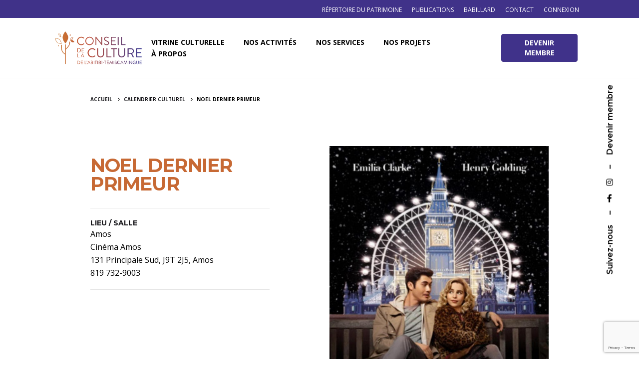

--- FILE ---
content_type: text/html; charset=UTF-8
request_url: https://ccat.qc.ca/calendrier/noel-dernier-primeur/
body_size: 12042
content:
<!DOCTYPE html>
<html lang="fr-FR" prefix="og: https://ogp.me/ns#">
<head>
	<meta charset="UTF-8">
	<meta name="viewport" content="width=device-width, initial-scale=1.0, maximum-scale=1, user-scalable=no">

	
<!-- SEO par Rank Math - https://s.rankmath.com/home -->
<title>NOEL DERNIER PRIMEUR - Conseil de la culture de l&#039;Abitibi-Témiscamingue</title>
<meta name="robots" content="follow, index, max-snippet:-1, max-video-preview:-1, max-image-preview:large"/>
<link rel="canonical" href="https://ccat.qc.ca/calendrier/noel-dernier-primeur/" />
<meta property="og:locale" content="fr_FR">
<meta property="og:type" content="article">
<meta property="og:title" content="NOEL DERNIER PRIMEUR - Conseil de la culture de l&#039;Abitibi-Témiscamingue">
<meta property="og:url" content="https://ccat.qc.ca/calendrier/noel-dernier-primeur/">
<meta property="og:site_name" content="Conseil de la culture de l&#039;Abitibi-Témiscamingue">
<meta property="article:publisher" content="https://www.facebook.com/cultureat/">
<meta property="og:image" content="https://ccat.qc.ca/wp-content/uploads/2021/05/fc412e781ec479bd43d767b75f2201476fae48a7989e8ecbf6c78940f56e4cb3-1-698x1024.jpg">
<meta property="og:image:secure_url" content="https://ccat.qc.ca/wp-content/uploads/2021/05/fc412e781ec479bd43d767b75f2201476fae48a7989e8ecbf6c78940f56e4cb3-1-698x1024.jpg">
<meta property="og:image:width" content="1200">
<meta property="og:image:height" content="630">
<meta property="og:image:alt" content="NOEL DERNIER PRIMEUR">
<meta property="og:image:type" content="image/png">
<meta name="twitter:card" content="summary_large_image">
<meta name="twitter:title" content="NOEL DERNIER PRIMEUR - Conseil de la culture de l&#039;Abitibi-Témiscamingue">
<meta name="twitter:site" content="@CultureAT">
<meta name="twitter:creator" content="@CultureAT">
<meta name="twitter:image" content="https://ccat.qc.ca/wp-content/uploads/2021/02/logo-conseil-de-la-culture-de-l-abitibi-temiscamingue-facebook.png">
<script type="application/ld+json" class="rank-math-schema">{"@context":"https://schema.org","@graph":[{"@type":"Place","@id":"https://ccat.qc.ca/#place","geo":{"@type":"GeoCoordinates","latitude":"48.2393059","longitude":"-79.0202535"},"hasMap":"https://www.google.com/maps/search/?api=1&amp;query=48.2393059,-79.0202535","address":{"@type":"PostalAddress","streetAddress":"150 Avenue du Lac","addressLocality":"Rouyn-Noranda","addressRegion":"QC","postalCode":"J9X 4N5","addressCountry":"Canada"}},{"@type":["NGO","Organization"],"@id":"https://ccat.qc.ca/#organization","name":"Conseil de la culture de l'Abitibi-T\u00e9miscamingue","url":"https://ccat.qc.ca","address":{"@type":"PostalAddress","streetAddress":"150 Avenue du Lac","addressLocality":"Rouyn-Noranda","addressRegion":"QC","postalCode":"J9X 4N5","addressCountry":"Canada"},"logo":{"@type":"ImageObject","url":"https://ccat.qc.ca/wp-content/uploads/2021/02/logo-conseil-de-la-culture-de-l-abitibi-temiscamingue-google.png"},"contactPoint":[{"@type":"ContactPoint","telephone":"1877764.9511","contactType":"customer support"}],"location":{"@id":"https://ccat.qc.ca/#place"}},{"@type":"WebSite","@id":"https://ccat.qc.ca/#website","url":"https://ccat.qc.ca","name":"Conseil de la culture de l'Abitibi-T\u00e9miscamingue","publisher":{"@id":"https://ccat.qc.ca/#organization"},"inLanguage":"fr-FR"},{"@type":"ImageObject","@id":"https://ccat.qc.ca/calendrier/noel-dernier-primeur/#primaryImage","url":"https://ccat.qc.ca/wp-content/uploads/2021/02/logo-conseil-de-la-culture-de-l-abitibi-temiscamingue-facebook.png","width":"1200","height":"630"},{"@type":"WebPage","@id":"https://ccat.qc.ca/calendrier/noel-dernier-primeur/#webpage","url":"https://ccat.qc.ca/calendrier/noel-dernier-primeur/","name":"NOEL DERNIER PRIMEUR - Conseil de la culture de l&#039;Abitibi-T\u00e9miscamingue","datePublished":"2020-12-17T00:00:00-05:00","dateModified":"2020-12-17T00:00:00-05:00","isPartOf":{"@id":"https://ccat.qc.ca/#website"},"primaryImageOfPage":{"@id":"https://ccat.qc.ca/calendrier/noel-dernier-primeur/#primaryImage"},"inLanguage":"fr-FR"}]}</script>
<!-- /Extension Rank Math WordPress SEO -->

<link rel='dns-prefetch' href='//cdn.datatables.net' />
<link rel='dns-prefetch' href='//www.googletagmanager.com' />
<link rel='dns-prefetch' href='//s.w.org' />
<link rel="alternate" type="application/rss+xml" title="Conseil de la culture de l&#039;Abitibi-Témiscamingue &raquo; Flux" href="https://ccat.qc.ca/feed/" />
<link rel="alternate" type="application/rss+xml" title="Conseil de la culture de l&#039;Abitibi-Témiscamingue &raquo; Flux des commentaires" href="https://ccat.qc.ca/comments/feed/" />
		<script type="text/javascript">
			window._wpemojiSettings = {"baseUrl":"https:\/\/s.w.org\/images\/core\/emoji\/13.0.0\/72x72\/","ext":".png","svgUrl":"https:\/\/s.w.org\/images\/core\/emoji\/13.0.0\/svg\/","svgExt":".svg","source":{"concatemoji":"https:\/\/ccat.qc.ca\/wp-includes\/js\/wp-emoji-release.min.js?ver=5.5.17"}};
			!function(e,a,t){var n,r,o,i=a.createElement("canvas"),p=i.getContext&&i.getContext("2d");function s(e,t){var a=String.fromCharCode;p.clearRect(0,0,i.width,i.height),p.fillText(a.apply(this,e),0,0);e=i.toDataURL();return p.clearRect(0,0,i.width,i.height),p.fillText(a.apply(this,t),0,0),e===i.toDataURL()}function c(e){var t=a.createElement("script");t.src=e,t.defer=t.type="text/javascript",a.getElementsByTagName("head")[0].appendChild(t)}for(o=Array("flag","emoji"),t.supports={everything:!0,everythingExceptFlag:!0},r=0;r<o.length;r++)t.supports[o[r]]=function(e){if(!p||!p.fillText)return!1;switch(p.textBaseline="top",p.font="600 32px Arial",e){case"flag":return s([127987,65039,8205,9895,65039],[127987,65039,8203,9895,65039])?!1:!s([55356,56826,55356,56819],[55356,56826,8203,55356,56819])&&!s([55356,57332,56128,56423,56128,56418,56128,56421,56128,56430,56128,56423,56128,56447],[55356,57332,8203,56128,56423,8203,56128,56418,8203,56128,56421,8203,56128,56430,8203,56128,56423,8203,56128,56447]);case"emoji":return!s([55357,56424,8205,55356,57212],[55357,56424,8203,55356,57212])}return!1}(o[r]),t.supports.everything=t.supports.everything&&t.supports[o[r]],"flag"!==o[r]&&(t.supports.everythingExceptFlag=t.supports.everythingExceptFlag&&t.supports[o[r]]);t.supports.everythingExceptFlag=t.supports.everythingExceptFlag&&!t.supports.flag,t.DOMReady=!1,t.readyCallback=function(){t.DOMReady=!0},t.supports.everything||(n=function(){t.readyCallback()},a.addEventListener?(a.addEventListener("DOMContentLoaded",n,!1),e.addEventListener("load",n,!1)):(e.attachEvent("onload",n),a.attachEvent("onreadystatechange",function(){"complete"===a.readyState&&t.readyCallback()})),(n=t.source||{}).concatemoji?c(n.concatemoji):n.wpemoji&&n.twemoji&&(c(n.twemoji),c(n.wpemoji)))}(window,document,window._wpemojiSettings);
		</script>
		<style type="text/css">
img.wp-smiley,
img.emoji {
	display: inline !important;
	border: none !important;
	box-shadow: none !important;
	height: 1em !important;
	width: 1em !important;
	margin: 0 .07em !important;
	vertical-align: -0.1em !important;
	background: none !important;
	padding: 0 !important;
}
</style>
	<link rel='stylesheet' id='wp-block-library-css'  href='https://ccat.qc.ca/wp-includes/css/dist/block-library/style.min.css?ver=5.5.17' type='text/css' media='all' />
<link rel='stylesheet' id='wp-block-library-theme-css'  href='https://ccat.qc.ca/wp-includes/css/dist/block-library/theme.min.css?ver=5.5.17' type='text/css' media='all' />
<link rel='stylesheet' id='contact-form-7-css'  href='https://ccat.qc.ca/wp-content/plugins/contact-form-7/includes/css/styles.css?ver=5.4' type='text/css' media='all' />
<link rel='stylesheet' id='parent-style-css'  href='https://ccat.qc.ca/wp-content/themes/ohio/style.css?ver=1.1' type='text/css' media='all' />
<link rel='stylesheet' id='datatable-style-css'  href='//cdn.datatables.net/1.10.24/css/jquery.dataTables.min.css?ver=5.5.17' type='text/css' media='all' />
<link rel='stylesheet' id='dashicons-css'  href='https://ccat.qc.ca/wp-includes/css/dashicons.min.css?ver=5.5.17' type='text/css' media='all' />
<link rel='stylesheet' id='ohio-style-css'  href='https://ccat.qc.ca/wp-content/themes/ohio-child/style.css?ver=1.0.1' type='text/css' media='all' />
<style id='ohio-style-inline-css' type='text/css'>
.search-global.fixed .ion{color:#ffffff;}.clb-popup.clb-hamburger-nav{background-color:#f4f4f4;}.site-header{border-bottom-style:solid;}.site-header.header-fixed{border-bottom-style:solid;}.clb-page-headline::after{background-color:transparent;}.breadcrumbs .breadcrumbs-slug a,.breadcrumbs .breadcrumbs-slug span,.breadcrumbs .breadcrumbs-slug i{font-size:10px;font-weight:700;}.site-footer .page-container{max-width:1300px}.clb-subscribe-img{background-image:url('https://ccat.qc.ca/wp-content/uploads/2019/10/oh__img100_small-768x492.jpg');background-size:cover;background-position:center center;background-repeat:no-repeat;}.site-footer{color:rgba(255,255,255,0.8);}.site-footer,.site-footer .widgets a,.site-footer .btn-flat{color:rgba(255,255,255,0.8);}.site-footer .widget-title{color:#6a696c;}.site-footer .site-info{font-size:10px;}body{font-family:'Open Sans', sans-serif;}{font-family:'Montserrat', sans-serif;}h1,h2,h3,h4,h5,h6,.box-count,.font-titles,.fullscreen-nav .menu-link,.clb-hamburger-nav .menu .nav-item a,.site-header.mobile-header .main-nav .nav-item,.btn, .button, a.button, input[type="submit"], a.btn-link,.widget_shopping_cart_content .mini-cart-description .mini-cart-item-title > a,.woo-c_product_name > a:not(.woo-c_product_category),.socialbar.inline a,.vc_row .vc-bg-side-text,.counter-box-count{font-family:'Montserrat', sans-serif;}.countdown-box .box-time .box-count,.chart-box-pie-content{font-family:'Montserrat', sans-serif;}.countdown-box .box-time .box-count,.chart-box-pie-content{font-family:'Montserrat', sans-serif;}.countdown-box .box-time .box-count,.chart-box-pie-content{font-family:'Montserrat', sans-serif;}.portfolio-item h4,.portfolio-item h4.title,.portfolio-item h4 a,.portfolio-item-2 h4,.portfolio-item-2 h4.title,.portfolio-item-2 h4 a{font-family:'Montserrat', sans-serif;font-size:inherit;line-height:inherit;}.blog-item h3.title{font-family:'Montserrat', sans-serif;line-height:initial;}.blog-item h3.title a{font-size:initial;}.portfolio-item-2 h4{font-family:'Montserrat', sans-serif;}p.subtitle,.subtitle-font,.heading .subtitle,a.category{font-family:'Montserrat', sans-serif;}span.category > a,div.category > a{font-family:'Montserrat', sans-serif;}.portfolio-item .subtitle-font,.woocommerce ul.products li.product .subtitle-font.category,.woocommerce ul.products li.product .subtitle-font.category > a{font-family:'Montserrat', sans-serif;font-size:inherit;line-height:inherit;}.contact-form.classic input::-webkit-input-placeholder,.contact-form.classic textarea::-webkit-input-placeholder,input.classic::-webkit-input-placeholder,input.classic::-moz-placeholder{font-family:'Montserrat', sans-serif;}.contact-form.classic input::-moz-placeholder,.contact-form.classic textarea::-moz-placeholder{font-family:'Montserrat', sans-serif;}input.classic:-ms-input-placeholder,.contact-form.classic input:-ms-input-placeholder,.contact-form.classic textarea:-ms-input-placeholder{font-family:'Montserrat', sans-serif;}.brand-color,.brand-color-i,.brand-color-hover-i:hover,.brand-color-hover:hover,.has-brand-color-color,.is-style-outline .has-brand-color-color,a:hover,.blog-grid:hover h3 a,.portfolio-item.grid-2:hover h4.title,.fullscreen-nav li a:hover,.socialbar.inline a:hover,.gallery .expand .ion:hover,.close .ion:hover,.accordionItem_title:hover,.tab .tabNav_link:hover,.widget .socialbar a:hover,.social-bar .socialbar a:hover,.share-bar .links a:hover,.widget_shopping_cart_content .buttons a.button:first-child:hover,span.page-numbers.current,a.page-numbers:hover,.main-nav .nav-item.active-main-item > .menu-link,.comment-content a,.page-headline .subtitle b:before,nav.pagination li .page-numbers.active,#mega-menu-wrap > ul .sub-menu > li > a:hover,#mega-menu-wrap > ul .sub-sub-menu > li > a:hover,#mega-menu-wrap > ul > .current-menu-ancestor > a,#mega-menu-wrap > ul .sub-menu:not(.sub-menu-wide) .current-menu-ancestor > a,#mega-menu-wrap > ul .current-menu-item > a,#fullscreen-mega-menu-wrap > ul .current-menu-ancestor > a,#fullscreen-mega-menu-wrap > ul .current-menu-item > a,.woocommerce .woo-my-nav li.is-active a,.portfolio-sorting li a.active,.widget_nav_menu .current-menu-item > a,.widget_pages .current-menu-item > a,.portfolio-item-fullscreen .portfolio-details-date:before,.btn.btn-link:hover,.blog-grid-content .category-holder:after,.clb-page-headline .post-meta-estimate:before,.comments-area .comment-date-and-time:after,.post .entry-content a:not(.wp-block-button__link),.project-page-content .date:before,.pagination li .btn.active,.pagination li .btn.current,.pagination li .page-numbers.active,.pagination li .page-numbers.current,.category-holder:after,.clb-hamburger-nav .menu .nav-item:hover > a.menu-link .ion,.clb-hamburger-nav .menu .nav-item .visible > a.menu-link .ion,.clb-hamburger-nav .menu .nav-item.active > a.menu-link .ion,.clb-hamburger-nav .menu .sub-nav-item:hover > a.menu-link .ion,.clb-hamburger-nav .menu .sub-nav-item .visible > a.menu-link .ion,.clb-hamburger-nav .menu .sub-nav-item.active > a.menu-link .ion,.widgets a,.widgets a *:not(.fab),.pricing:hover .pricing_price_title,.btn-link:focus, a.btn-link:focus,.btn-link:active, a.btn-link:active,.pricing_list_item .ion,a.highlighted,.woocommerce .woocommerce-privacy-policy-text a{color:#40328a;}.brand-border-color,.brand-border-color-hover,.has-brand-color-background-color,.is-style-outline .has-brand-color-color,.wp-block-button__link:hover,.custom-cursor .circle-cursor--outer,.btn-brand, .btn:not(.btn-link):hover,.btn-brand:active, .btn:not(.btn-link):active,.btn-brand:focus, .btn:not(.btn-link):focus,a.button:hover,button.button:hover,.pricing:hover .btn.btn-brand{border-color:#40328a;}.brand-bg-color,.brand-bg-color-after,.brand-bg-color-before,.brand-bg-color-hover,.brand-bg-color-i,.brand-bg-color-hover-i,.btn-brand:not(.btn-outline),.has-brand-color-background-color,a.brand-bg-color,.wp-block-button__link:hover,.widget_price_filter .ui-slider-range,.widget_price_filter .ui-slider-handle:after,.main-nav .nav-item:before,.main-nav .nav-item.current-menu-item:before,.widget_calendar caption,.tag:hover,.page-headline .tags .tag,.radio input:checked + .input:after,.menu-list-details .tag,.custom-cursor .circle-cursor--inner,.custom-cursor .circle-cursor--inner.cursor-link-hover,.btn-round:before,.btn:not(.btn-link):hover,.btn:not(.btn-link):active,.btn:not(.btn-link):focus,button.button:not(.btn-link):hover,a.button:not(.btn-link):hover,.btn.btn-flat:hover,.btn.btn-flat:focus,.btn.btn-outline:hover,nav.pagination li .btn.active:hover,.tag:not(body):hover,.tag-cloud-link:hover,.pricing_price_time:hover,.pricing:hover .btn.btn-brand{background-color:#40328a;} @media screen and (min-width:1025px){} @media screen and (min-width:769px) and (max-width:1024px){} @media screen and (max-width:768px){}
</style>
<script type='text/javascript' src='https://ccat.qc.ca/wp-includes/js/jquery/jquery.js?ver=1.12.4-wp' id='jquery-core-js'></script>
<script type='text/javascript' src='https://www.googletagmanager.com/gtag/js?id=UA-8466355-19' id='google_gtagjs-js' async></script>
<script type='text/javascript' id='google_gtagjs-js-after'>
window.dataLayer = window.dataLayer || [];function gtag(){dataLayer.push(arguments);}
gtag('js', new Date());
gtag('config', 'UA-8466355-19');
</script>
<link rel="EditURI" type="application/rsd+xml" title="RSD" href="https://ccat.qc.ca/xmlrpc.php?rsd" />
<link rel="wlwmanifest" type="application/wlwmanifest+xml" href="https://ccat.qc.ca/wp-includes/wlwmanifest.xml" /> 
<link rel='shortlink' href='https://ccat.qc.ca/?p=58522' />
<link rel="alternate" type="application/json+oembed" href="https://ccat.qc.ca/wp-json/oembed/1.0/embed?url=https%3A%2F%2Fccat.qc.ca%2Fcalendrier%2Fnoel-dernier-primeur%2F" />
<link rel="alternate" type="text/xml+oembed" href="https://ccat.qc.ca/wp-json/oembed/1.0/embed?url=https%3A%2F%2Fccat.qc.ca%2Fcalendrier%2Fnoel-dernier-primeur%2F&#038;format=xml" />
<meta name="generator" content="Site Kit by Google 1.99.0" /><style type="text/css">.recentcomments a{display:inline !important;padding:0 !important;margin:0 !important;}</style><link rel="icon" href="https://ccat.qc.ca/wp-content/uploads/2021/02/cropped-favicon-conseil-de-la-culture-de-l-abitibi-temiscamingue-32x32.png" sizes="32x32" />
<link rel="icon" href="https://ccat.qc.ca/wp-content/uploads/2021/02/cropped-favicon-conseil-de-la-culture-de-l-abitibi-temiscamingue-192x192.png" sizes="192x192" />
<link rel="apple-touch-icon" href="https://ccat.qc.ca/wp-content/uploads/2021/02/cropped-favicon-conseil-de-la-culture-de-l-abitibi-temiscamingue-180x180.png" />
<meta name="msapplication-TileImage" content="https://ccat.qc.ca/wp-content/uploads/2021/02/cropped-favicon-conseil-de-la-culture-de-l-abitibi-temiscamingue-270x270.png" />
</head>
<body class="calendrier-template-default single single-calendrier postid-58522 wp-embed-responsive group-blog ohio-theme-2-0-0 with-header-1 with-spacer elementor-default elementor-kit-87030">
	
<div class="page-preloader hide" id="page-preloader">
		<svg class="spinner" viewBox="0 0 50 50">
  							<circle class="path" cx="25" cy="25" r="20" fill="none" stroke-width="4"></circle>
						</svg></div>	
		
    <div class="clb-social">
        <ul class="clb-social-holder font-titles icons"> 
            <li class="clb-social-holder-follow">Suivez-nous</li>
            <li class="clb-social-holder-dash">&ndash;</li>
                                                    <li>
                            <a target="_blank" href=" https://www.facebook.com/cultureat/" class="facebook">
                                <i class='fab fa-facebook-f'></i>                             </a>
                        </li>
                                                                            <li>
                            <a target="_blank" href=" https://www.instagram.com/conseilcultureat/" class="instagram">
                                <i class='fab fa-instagram'></i>                             </a>
                        </li>
                                                                <li class="clb-social-holder-dash">&ndash;</li>
                <li class="clb-social-holder-follow"><a href="https://ccat.qc.ca/compte/inscription/">Devenir membre</a></li>
                    </ul>
    </div>
	<div class="circle-cursor circle-cursor--outer"></div>
	<div class="circle-cursor circle-cursor--inner"></div>
	<div id="page" class="site">
		<a class="skip-link screen-reader-text" href="#main">Skip to content</a>
				<style>
	.top-bar {
background-color: #403289;
position: relative;
height: auto;
color: white;
}
.top-bar ul {
	list-style: none;
}
.top-bar li {
	display: inline-block;
	padding: 5px 10px;
	float: right;
}
.top-bar li a{
font-size: 12px;
text-transform: uppercase;
font-weight: 500;
}
.top-bar li a:hover {
color: #8e86b7;
}
</style>
<nav class="top-bar" data-topbar role="navigation">
	<div class="page-container">
		<div class="row">
			<div class="col-md-12">
				<section class="top-bar-section navbar-right">
					<ul id="menu-menu-secondaire" class="menu"><li id="nav-menu-item-87559-697256872ce83" class="mega-menu-item nav-item menu-item-depth-0 "><a href="https://ccat.qc.ca/compte/connexion/" class="menu-link main-menu-link item-title"><span>Connexion</span></a></li>
<li id="nav-menu-item-85787-697256872cecc" class="mega-menu-item nav-item menu-item-depth-0 "><a href="https://ccat.qc.ca/a-propos/equipe/" class="menu-link main-menu-link item-title"><span>Contact</span></a></li>
<li id="nav-menu-item-76361-697256872cef9" class="mega-menu-item nav-item menu-item-depth-0 "><a href="https://ccat.qc.ca/ressources/babillard/" class="menu-link main-menu-link item-title"><span>Babillard</span></a></li>
<li id="nav-menu-item-82666-697256872cf21" class="mega-menu-item nav-item menu-item-depth-0 "><a href="https://ccat.qc.ca/ressources/publications/" class="menu-link main-menu-link item-title"><span>Publications</span></a></li>
<li id="nav-menu-item-101136-697256872cf47" class="mega-menu-item nav-item menu-item-depth-0 "><a href="https://patrimoine.ccat.qc.ca" class="menu-link main-menu-link item-title"><span>Répertoire du patrimoine</span></a></li>
</ul>				</section>
			</div>
		</div>
	</div>
</nav>
		

		
<header id="masthead" class="site-header header-1 extended-menu"
	 data-header-fixed="true"		 data-fixed-initial-offset="150">

	<div class="header-wrap page-container">
		<div class="header-wrap-inner">
			<div class="left-part">
													<div class="mobile-hamburger">
						
<!-- Fullscreen -->
<div class="clb-hamburger btn-round btn-round-light dark-mode-reset" tabindex="1">
	<i class="ion">
		<a href="#" class="clb-hamburger-holder" aria-controls="site-navigation" aria-expanded="false">
			<span class="_shape"></span>
			<span class="_shape"></span>
		</a>	
	</i>
</div>					</div>
								
<div class="site-branding">
	<a class="site-title font-titles" href="https://ccat.qc.ca/" rel="home">
		<div class="logo with-mobile">
							<img src="https://ccat.qc.ca/wp-content/uploads/2021/01/conseil-de-la-culture-abitibi-temiscamingue_logo_couleur.svg" class=" svg-logo"  srcset="https://ccat.qc.ca/wp-content/uploads/2021/01/conseil-de-la-culture-abitibi-temiscamingue_logo_couleur.svg 2x" alt="Conseil de la culture de l&#039;Abitibi-Témiscamingue" >
				
				
					</div>
		<div class="fixed-logo">
							<img src="https://ccat.qc.ca/wp-content/uploads/2021/01/conseil-de-la-culture-abitibi-temiscamingue_logo_couleur.svg"  class="svg-logo" srcset="https://ccat.qc.ca/wp-content/uploads/2021/01/conseil-de-la-culture-abitibi-temiscamingue_logo_couleur.svg 2x" alt="Conseil de la culture de l&#039;Abitibi-Témiscamingue">
					</div>
				<div class="mobile-logo">
			<img src="https://ccat.qc.ca/wp-content/uploads/2021/01/conseil-de-la-culture-abitibi-temiscamingue_logo_couleur.svg" class=" svg-logo" alt="Conseil de la culture de l&#039;Abitibi-Témiscamingue">

			
		</div>
						<div class="fixed-mobile-logo">
			<img src="https://ccat.qc.ca/wp-content/uploads/2021/01/conseil-de-la-culture-abitibi-temiscamingue_logo_couleur.svg" class=" svg-logo" alt="Conseil de la culture de l&#039;Abitibi-Témiscamingue">
		</div>
				<div class="for-onepage">
			<span class="dark hidden">
									Conseil de la culture de l&#039;Abitibi-Témiscamingue							</span>
			<span class="light hidden">
									<img src="https://ccat.qc.ca/wp-content/uploads/2021/01/conseil-de-la-culture-abitibi-temiscamingue_logo_couleur.svg"  class="svg-logo" srcset="https://ccat.qc.ca/wp-content/uploads/2021/01/conseil-de-la-culture-abitibi-temiscamingue_logo_couleur.svg 2x" alt="Conseil de la culture de l&#039;Abitibi-Témiscamingue">
							</span>
		</div>
	</a>
</div>	
			</div>

	        <div class="right-part">
	            
<nav id="site-navigation" class="main-nav">

    <!-- Mobile overlay -->
    <div class="mbl-overlay menu-mbl-overlay">
        <div class="mbl-overlay-bg"></div>

        <!-- Close bar -->
        <div class="close-bar text-left">
            <div class="btn-round btn-round-light clb-close" tabindex="0">
                <i class="ion ion-md-close"></i>
            </div>

            <!-- Search -->
            
        </div>
        <div class="mbl-overlay-container">

            <!-- Navigation -->
            <div id="mega-menu-wrap" class="main-nav-container">

                <ul id="primary-menu" class="menu"><li id="nav-menu-item-21380-6972568736bd6" class="mega-menu-item nav-item menu-item-depth-0 has-submenu "><a href="#" class="menu-link main-menu-link item-title"><span>Vitrine culturelle</span><div class="has-submenu-icon"><i class="menu-plus ion ion-md-add"></i></div></a>
<div class="sub-nav"><ul class="menu-depth-1 sub-menu sub-nav-group" >
	<li id="nav-menu-item-21707-6972568736c63" class="mega-menu-item sub-nav-item menu-item-depth-1 "><a href="https://ccat.qc.ca/vitrine/calendrier-culturel/" class="menu-link sub-menu-link"><span>Calendrier culturel</span></a></li>
	<li id="nav-menu-item-26378-6972568736cc9" class="mega-menu-item sub-nav-item menu-item-depth-1 "><a href="https://ccat.qc.ca/vitrine/bottin-culturel/" class="menu-link sub-menu-link"><span>Bottin culturel</span></a></li>
	<li id="nav-menu-item-21916-6972568736d06" class="mega-menu-item sub-nav-item menu-item-depth-1 "><a href="https://ccat.qc.ca/vitrine/actualites/" class="menu-link sub-menu-link"><span>Actualités</span></a></li>
	<li id="nav-menu-item-64397-6972568736d3b" class="mega-menu-item sub-nav-item menu-item-depth-1 "><a href="https://ccat.qc.ca/vitrine/marche-culturel/" class="menu-link sub-menu-link"><span>Marché culturel</span></a></li>
	<li id="nav-menu-item-26710-6972568736d6d" class="mega-menu-item sub-nav-item menu-item-depth-1 "><a href="https://ccat.qc.ca/vitrine/realisations-culturelles/" class="menu-link sub-menu-link"><span>Réalisations culturelles</span></a></li>
</ul></div>
</li>
<li id="nav-menu-item-77047-6972568736e55" class="mega-menu-item nav-item menu-item-depth-0 has-submenu "><a href="#" class="menu-link main-menu-link item-title"><span>Nos activités</span><div class="has-submenu-icon"><i class="menu-plus ion ion-md-add"></i></div></a>
<div class="sub-nav"><ul class="menu-depth-1 sub-menu sub-nav-group" >
	<li id="nav-menu-item-78012-6972568736ea6" class="mega-menu-item sub-nav-item menu-item-depth-1 "><a href="https://ccat.qc.ca/nos-activites/programmation/" class="menu-link sub-menu-link"><span>Programmation</span></a></li>
	<li id="nav-menu-item-101049-6972568736edf" class="mega-menu-item sub-nav-item menu-item-depth-1 "><a href="https://ccat.qc.ca/projet/prix-dexcellence-en-arts-et-culture-edition-2026/" class="menu-link sub-menu-link"><span>Prix d’excellence</span></a></li>
</ul></div>
</li>
<li id="nav-menu-item-60020-6972568736f83" class="mega-menu-item nav-item menu-item-depth-0 has-submenu "><a href="#" class="menu-link main-menu-link item-title"><span>Nos services</span><div class="has-submenu-icon"><i class="menu-plus ion ion-md-add"></i></div></a>
<div class="sub-nav"><ul class="menu-depth-1 sub-menu sub-nav-group" >
	<li id="nav-menu-item-99340-6972568736fcd" class="mega-menu-item sub-nav-item menu-item-depth-1 "><a href="https://ccat.qc.ca/projet/programme-de-partenariat-territorial-2025/" class="menu-link sub-menu-link"><span>Programme de partenariat territorial</span></a></li>
	<li id="nav-menu-item-84926-6972568737004" class="mega-menu-item sub-nav-item menu-item-depth-1 "><a href="https://ccat.qc.ca/services/formation-continue/abitibi-temiscamingue/" class="menu-link sub-menu-link"><span>Formation continue | Abitibi-Témiscamingue</span></a></li>
	<li id="nav-menu-item-84928-697256873703d" class="mega-menu-item sub-nav-item menu-item-depth-1 "><a href="https://ccat.qc.ca/services/formation-continue/baie-james/" class="menu-link sub-menu-link"><span>Formation continue | Baie-James</span></a></li>
	<li id="nav-menu-item-95240-6972568737089" class="mega-menu-item sub-nav-item menu-item-depth-1 "><a href="https://ccat.qc.ca/services/ressources-aide/appels-de-projet/" class="menu-link sub-menu-link"><span>Appels de projets</span></a></li>
	<li id="nav-menu-item-21854-69725687370ba" class="mega-menu-item sub-nav-item menu-item-depth-1 "><a href="https://ccat.qc.ca/services/ressources-aide/" class="menu-link sub-menu-link"><span>Boîte à outils</span></a></li>
	<li id="nav-menu-item-90288-69725687370e8" class="mega-menu-item sub-nav-item menu-item-depth-1 "><a href="https://ccat.qc.ca/services/soutien-conseil/" class="menu-link sub-menu-link"><span>Soutien-conseil</span></a></li>
</ul></div>
</li>
<li id="nav-menu-item-21860-6972568737128" class="mega-menu-item nav-item menu-item-depth-0 "><a href="https://ccat.qc.ca/nos-projets/" class="menu-link main-menu-link item-title"><span>Nos projets</span></a></li>
<li id="nav-menu-item-77060-69725687371ec" class="mega-menu-item nav-item menu-item-depth-0 has-submenu "><a href="#" class="menu-link main-menu-link item-title"><span>À propos</span><div class="has-submenu-icon"><i class="menu-plus ion ion-md-add"></i></div></a>
<div class="sub-nav"><ul class="menu-depth-1 sub-menu sub-nav-group" >
	<li id="nav-menu-item-77062-6972568737239" class="mega-menu-item sub-nav-item menu-item-depth-1 "><a href="https://ccat.qc.ca/a-propos/mission/" class="menu-link sub-menu-link"><span>Mission</span></a></li>
	<li id="nav-menu-item-77061-6972568737270" class="mega-menu-item sub-nav-item menu-item-depth-1 "><a href="https://ccat.qc.ca/a-propos/equipe/" class="menu-link sub-menu-link"><span>Équipe</span></a></li>
	<li id="nav-menu-item-98322-69725687372a1" class="mega-menu-item sub-nav-item menu-item-depth-1 "><a href="https://ccat.qc.ca/emplois/" class="menu-link sub-menu-link"><span>Emplois</span></a></li>
	<li id="nav-menu-item-86371-69725687372d0" class="mega-menu-item sub-nav-item menu-item-depth-1 "><a href="https://ccat.qc.ca/category/blogue-du-ccat/" class="menu-link sub-menu-link"><span>Le blogue du CCAT</span></a></li>
</ul></div>
</li>
</ul>            </div>

            <!-- Copyright -->
            <div class="copyright">
                © 2020, CCAT                <br>
                Web + Programmation <a href="https://equipelebleu.com" target="_blank">LEBLEU</a>            </div>
            
            
            
            <!-- Social links -->
                    </div>

        <!-- Mobile social icons -->
        
    <div class="clb-social">
        <ul class="clb-social-holder font-titles icons"> 
            <li class="clb-social-holder-follow">Suivez-nous</li>
            <li class="clb-social-holder-dash">&ndash;</li>
                                                    <li>
                            <a target="_blank" href=" https://www.facebook.com/cultureat/" class="facebook">
                                <i class='fab fa-facebook-f'></i>                             </a>
                        </li>
                                                                            <li>
                            <a target="_blank" href=" https://www.instagram.com/conseilcultureat/" class="instagram">
                                <i class='fab fa-instagram'></i>                             </a>
                        </li>
                                                                <li class="clb-social-holder-dash">&ndash;</li>
                <li class="clb-social-holder-follow"><a href="https://ccat.qc.ca/compte/inscription/">Devenir membre</a></li>
                    </ul>
    </div>
    </div>
</nav>
	            
	            




<ul class="menu-optional">
	<li class="btn-optional-holder">
					<a href="https://ccat.qc.ca/espace-membre/" class="btn btn-small btn-optional">
				Devenir membre
			</a>
					</li>
			<li>
			
		</li>
		</ul>

								
	            <div class="close-menu"></div>
	        </div>
    	</div>
	</div>
</header>

		
		
		<div id="content" class="site-content" data-mobile-menu-resolution="1024">
						<div class="header-cap"></div>
			



<div class="breadcrumbs">
	<div class="page-container">
		<div class="vc_row">
			<div class="breadcrumbs-holder">
				<div class="vc_col-md-12">
					<ol class="breadcrumbs-slug" itemscope="" itemtype="http://schema.org/BreadcrumbList">
						<li itemprop="itemListElement" itemscope="" itemtype="http://schema.org/ListItem">
							<a itemprop="item" href="https://ccat.qc.ca">
								<span itemprop="name">Accueil</span>
							</a>
							<i class="ion ion-ios-arrow-forward"></i>
							<meta itemprop="position" content="1">
						</li>
						<li itemprop="itemListElement" itemscope="" itemtype="http://schema.org/ListItem">
							<a itemprop="item" href="https://ccat.qc.ca/vitrine/calendrier-culturel/">
								<span itemprop="name">Calendrier culturel</span>
							</a>
							<i class="ion ion-ios-arrow-forward"></i>
							<meta itemprop="position" content="2">
						</li>
						<li itemprop="itemListElement" itemscope="" itemtype="http://schema.org/ListItem">
							<span itemprop="name" class="active">NOEL DERNIER PRIMEUR</span>
							<meta itemprop="position" content="3">
						</li>
					</ol>
				</div>
			</div>
		</div>
	</div>
</div>

<div class="project-page clb-page-headline without-cap text-left subheader_included headline-with-parallax ">
	<div class="clb-page-headline-holder pt-0">
		<div class="page-container">
			<div class="project-page-content pb-0 pt-0">
				<div class="vc_row">

					<div class="vc_col-md-5 vc_col-xs-12">
																			<span class="date">
															</span>
																		<div class="project-title">
							<h1 class="headline">NOEL DERNIER PRIMEUR</h1>
							<figure class="wp-block-table">
								<table>
									<tbody>
																																									<tr>
												<td>
													<div class="mt-10 mb-10">
														<h6 class="project-meta-title mb-0 mt-0">Lieu / salle</h6>
																													Amos<br>
																																											Cinéma Amos<br>
																																											131 Principale Sud, J9T 2J5, Amos<br>
																																											819 732-9003																											</div>
												</td>
											</tr>
																													</tbody>
								</table>
							</figure>
						</div>
					</div>

					<div class="vc_col-md-push-1 vc_col-md-6 vc_col-xs-12">
																			<div class="project-description">
								<img src="https://ccat.qc.ca/wp-content/uploads/2021/05/fc412e781ec479bd43d767b75f2201476fae48a7989e8ecbf6c78940f56e4cb3-1-698x1024.jpg" alt="">
															</div>
											</div>
				</div>
			</div>
		</div>
	</div>
</div>


	<div class="page-container">
		<div class="vc_row">
			<div class="vc_col-xs-12 mb-60 texte">
				<h4>Description</h4>
				Kate traîne derrière elle une série de mauvaises décisions et erre dans Londres au son des grelots accrochés à ses bottes de lutin, seul emploi qu'elle ait réussi à décrocher dans une boutique de Noël. C'est pourquoi elle n'en croit pas ses yeux quand elle rencontre Tom qui semble voir en elle bien plus que ce qu'elle laisse paraître. Alors que la ville se pare de ses plus beaux atours pour les fêtes de fin d'année, rien ne semblait les prédisposer à nouer une relation. Mais parfois, il suffit de laisser opérer la magie de Noël, d'ouvrir son coeur et d'y croire...				<figure class="wp-block-table">
					<table>
						<tbody>
															<tr>
									<td>Cout</td>
									<td>7.95</td>
								</tr>
																						<tr>
									<td>Billetterie</td>
									<td>
																					TicketAcces.net<br>
																															<a href="https://cinemaamos.ticketacces.net/fr/organisation/representations/index.cfm?EvenementID=924" target="_blank">Lien</a><br>
																			</td>
								</tr>
																													<tr>
									<td>Contact</td>
									<td>
																																							</td>
								</tr>
																						<tr>
									<td>Liens</td>
									<td>
																					<a href="https://cinemaamos.ticketacces.net/fr/organisation/representations/index.cfm?EvenementID=924" target="_blank">Consulter le site Web de l'événement</a><br>
																													</td>
								</tr>
													</tbody>
					</table>
				</figure>

													<h4>Représentations</h4>
											<p>
																						<span>17 décembre 2020</span>
														<br>19 h 10						</p>
									
				<div class="clear mt-30"></div>
	<div class="signalerPageLien">
				<a href="#" role="signalerPage"><i class="fas fa-exclamation-triangle"></i> Signaler cette page pour erreur ou contenu inapproprié</a><br>
	</div>
<div class="signalerPage">
	<form action="https://ccat.qc.ca/calendrier/noel-dernier-primeur/" method="post" class="mt-10" data-role="form-signalement">
		<input type="text" name="firstname" class="firstname" />
		<input type="text" name="lastname" class="lastname" />
		<fieldset>
			<div class="acf-field acf-field-select">
				<div class="acf-label"><label for="artiste"><strong>Explication</strong></label></div>
				<div class="acf-input">
					<textarea id="explication" name="explication" rows="8"></textarea>
				</div>
			</div>
			<p class="woocommerce-form-row form-row">
				<button type="submit" class="btn" name="envoyer" value="Envoyer">Envoyer</button>
			</p>
		</fieldset>
		<input type="hidden" name="token" value="">
	</form>
	<script src="https://www.google.com/recaptcha/api.js?render=6Lc24G8qAAAAABZedAfLEY0j8VXPmcETmSPScSwz"></script>
	<script>
		const formSignalement = document.querySelector('[data-role="form-signalement"]');
		if (formSignalement) {
			formSignalement.addEventListener('submit', function (e) {
				e.preventDefault();
				document.querySelector('button[type="submit"]').setAttribute('disabled', 'disabled');
				grecaptcha.execute('6Lc24G8qAAAAABZedAfLEY0j8VXPmcETmSPScSwz', { action: 'submit' }).then(token => {
					document.querySelector('input[name="token"]').value = token;
                    formSignalement.submit();
				});
			});
		}
	</script>
	</div>			</div>
		</div>
	</div>


	<script type="application/ld+json">
		{
		"@context": "https://schema.org",
		"@type": "Event",
		"location": {
			"@type": "Place",
			"address": {
			"@type": "PostalAddress",
			"addressLocality": "Amos",
			"addressRegion": "QC",
			"streetAddress": "131 Principale Sud, J9T 2J5, Amos"
			},
			"name": "Cinéma Amos"
		},
		"performer": {
			"@type": "Person",
			"name": ""
		},
		"name": "NOEL DERNIER PRIMEUR",
		"offers": {
			"@type": "Offer",
			"price": "7.95",
			"priceCurrency": "CAD",
			"url": "https://cinemaamos.ticketacces.net/fr/organisation/representations/index.cfm?EvenementID=924"
		},
		"startDate": "2020-12-17",
		"endDate": "2020-12-17",
		"image": [
			"https://ccat.qc.ca/wp-content/uploads/2021/05/fc412e781ec479bd43d767b75f2201476fae48a7989e8ecbf6c78940f56e4cb3-1-698x1024.jpg"
       	]
		}
	</script>

		</div>
		<footer id="colophon" class="site-footer clb__dark_section">
		<div class="page-container">
		<div class="widgets vc_row">
							<div class="vc_col-md-4 vc_col-sm-12 widgets-column">
					<ul><li id="ohio_widget_logo-2" class="widget widget_ohio_widget_logo">				<div class="theme-logo ">
					<a href="https://ccat.qc.ca/">
											<img src="https://ccat.qc.ca/wp-content/uploads/2020/10/ccat-logo-blanc.svg" class="main-logo  svg-logo" alt="Conseil de la culture de l&#039;Abitibi-Témiscamingue">
																</a>
				</div>
			</li>
<li id="text-2" class="widget widget_text">			<div class="textwidget"><p>Organisme à but non lucratif, le Conseil de la culture de l&rsquo;Abitibi-Témiscamingue (CCAT), qui compte actuellement environ 300 membres, regroupe des organismes, des artistes et des travailleurs culturels en provenance des différentes disciplines auprès desquelles il intervient.</p>
</div>
		</li>
</ul>
				</div>
			
			
							<div class="vc_col-md-3 vc_col-sm-6 widgets-column vc_col-md-push-1">
					<ul><li id="custom_html-5" class="widget_text widget widget_custom_html"><h3 class="title widget-title">Nous joindre</h3><div class="textwidget custom-html-widget"><p>
150, Avenue du Lac<br>
Rouyn-Noranda J9X 4N5
</p>
<p>
TÉLÉPHONE : <a href="tel:8197649511">819 764.9511</a><br>
SANS FRAIS : <a href="tel:18777649511">1 877 764.9511</a>
</p>
<p>
<a href="mailto:info@ccat.qc.ca">info@ccat.qc.ca</a>	
</p>
<p>
<a href="https://www.facebook.com/cultureat/" target="_blank" rel="noopener noreferrer"><i class="fab fa-facebook-f"></i></a>
<a href="https://twitter.com/CultureAT" style="margin-left: 10px" target="_blank" rel="noopener noreferrer"><i class="fab fa-twitter"></i></a>
</p>
</div></li>
</ul>
				</div>
			
							<div class="vc_col-md-4 vc_col-sm-6 widgets-column">
					<ul><li id="media_image-3" class="widget widget_media_image"><h3 class="title widget-title">Nos partenaires</h3><img width="200" height="38" src="https://ccat.qc.ca/wp-content/uploads/2020/05/quebec-logo.png" class="image wp-image-20678  attachment-full size-full" alt="" loading="lazy" style="max-width: 100%; height: auto;" /></li>
</ul>
				</div>
					</div>
	</div>
				<div class="site-info ">
			<div class="page-container">
				<div class="vc_row">
					<div class="vc_col-md-12">
						<div class="site-info-holder">
															<div class="left">
									© 2020, CCAT								</div>
								<div class="right">
									Web + Programmation <a href="https://equipelebleu.com" target="_blank">LEBLEU</a>								</div>
													</div>
					</div>
				</div>
			</div>
		</div>
	</footer>
	</div>

	
	
	
	<div class="clb-popup container-loading custom-popup">
		<div class="close-bar">
			<div class="btn-round clb-close" tabindex="0">
				<i class="ion ion-md-close"></i>
			</div>
		</div>
		<div class="clb-popup-holder">
			
		</div>
	</div>

	
	
	<style type="text/css"></style><link rel='stylesheet' id='ionicons-css'  href='https://ccat.qc.ca/wp-content/themes/ohio/assets/fonts/ionicons/css/ionicons.min.css?ver=5.5.17' type='text/css' media='all' />
<link rel='stylesheet' id='fontawesome-font-css'  href='https://ccat.qc.ca/wp-content/themes/ohio/assets/fonts/fa/css/fontawesome.min.css?ver=5.5.17' type='text/css' media='all' />
<link rel='stylesheet' id='ohio-global-fonts-css'  href='//fonts.googleapis.com/css?family=Open+Sans%3A800i%2C800%2C700i%2C700%2C600i%2C600%2C400i%2C400%2C300i%2C300%7CMontserrat%3A900i%2C900%2C800i%2C800%2C700i%2C700%2C600i%2C600%2C500i%2C500%2C400i%2C400%2C300i%2C300%2C200i%2C200%2C100i%2C100%26display%3Dswap&#038;ver=5.5.17' type='text/css' media='all' />
<script type='text/javascript' src='https://ccat.qc.ca/wp-includes/js/dist/vendor/wp-polyfill.min.js?ver=7.4.4' id='wp-polyfill-js'></script>
<script type='text/javascript' id='wp-polyfill-js-after'>
( 'fetch' in window ) || document.write( '<script src="https://ccat.qc.ca/wp-includes/js/dist/vendor/wp-polyfill-fetch.min.js?ver=3.0.0"></scr' + 'ipt>' );( document.contains ) || document.write( '<script src="https://ccat.qc.ca/wp-includes/js/dist/vendor/wp-polyfill-node-contains.min.js?ver=3.42.0"></scr' + 'ipt>' );( window.DOMRect ) || document.write( '<script src="https://ccat.qc.ca/wp-includes/js/dist/vendor/wp-polyfill-dom-rect.min.js?ver=3.42.0"></scr' + 'ipt>' );( window.URL && window.URL.prototype && window.URLSearchParams ) || document.write( '<script src="https://ccat.qc.ca/wp-includes/js/dist/vendor/wp-polyfill-url.min.js?ver=3.6.4"></scr' + 'ipt>' );( window.FormData && window.FormData.prototype.keys ) || document.write( '<script src="https://ccat.qc.ca/wp-includes/js/dist/vendor/wp-polyfill-formdata.min.js?ver=3.0.12"></scr' + 'ipt>' );( Element.prototype.matches && Element.prototype.closest ) || document.write( '<script src="https://ccat.qc.ca/wp-includes/js/dist/vendor/wp-polyfill-element-closest.min.js?ver=2.0.2"></scr' + 'ipt>' );
</script>
<script type='text/javascript' src='https://ccat.qc.ca/wp-includes/js/dist/i18n.min.js?ver=4ab02c8fd541b8cfb8952fe260d21f16' id='wp-i18n-js'></script>
<script type='text/javascript' src='https://ccat.qc.ca/wp-includes/js/dist/vendor/lodash.min.js?ver=4.17.21' id='lodash-js'></script>
<script type='text/javascript' id='lodash-js-after'>
window.lodash = _.noConflict();
</script>
<script type='text/javascript' src='https://ccat.qc.ca/wp-includes/js/dist/url.min.js?ver=d80b474ffb72c3b6933165cc1b3419f6' id='wp-url-js'></script>
<script type='text/javascript' src='https://ccat.qc.ca/wp-includes/js/dist/hooks.min.js?ver=63769290dead574c40a54748f22ada71' id='wp-hooks-js'></script>
<script type='text/javascript' id='wp-api-fetch-js-translations'>
( function( domain, translations ) {
	var localeData = translations.locale_data[ domain ] || translations.locale_data.messages;
	localeData[""].domain = domain;
	wp.i18n.setLocaleData( localeData, domain );
} )( "default", {"translation-revision-date":"2022-11-03 13:14:29+0000","generator":"GlotPress\/4.0.1","domain":"messages","locale_data":{"messages":{"":{"domain":"messages","plural-forms":"nplurals=2; plural=n > 1;","lang":"fr"},"You are probably offline.":["Vous \u00eates probablement hors ligne."],"Media upload failed. If this is a photo or a large image, please scale it down and try again.":["Le t\u00e9l\u00e9versement du m\u00e9dia a \u00e9chou\u00e9. S\u2019il s\u2019agit d\u2019une photo ou d\u2019une grande image, veuillez la redimensionner puis r\u00e9essayer."],"An unknown error occurred.":["Une erreur inconnue est survenue."],"The response is not a valid JSON response.":["La r\u00e9ponse n\u2019est pas une r\u00e9ponse JSON valide."]}},"comment":{"reference":"wp-includes\/js\/dist\/api-fetch.js"}} );
</script>
<script type='text/javascript' src='https://ccat.qc.ca/wp-includes/js/dist/api-fetch.min.js?ver=0bb73d10eeea78a4d642cdd686ca7f59' id='wp-api-fetch-js'></script>
<script type='text/javascript' id='wp-api-fetch-js-after'>
wp.apiFetch.use( wp.apiFetch.createRootURLMiddleware( "https://ccat.qc.ca/wp-json/" ) );
wp.apiFetch.nonceMiddleware = wp.apiFetch.createNonceMiddleware( "caef1b0455" );
wp.apiFetch.use( wp.apiFetch.nonceMiddleware );
wp.apiFetch.use( wp.apiFetch.mediaUploadMiddleware );
wp.apiFetch.nonceEndpoint = "https://ccat.qc.ca/wp-admin/admin-ajax.php?action=rest-nonce";
</script>
<script type='text/javascript' id='contact-form-7-js-extra'>
/* <![CDATA[ */
var wpcf7 = [];
/* ]]> */
</script>
<script type='text/javascript' src='https://ccat.qc.ca/wp-content/plugins/contact-form-7/includes/js/index.js?ver=5.4' id='contact-form-7-js'></script>
<script type='text/javascript' src='https://ccat.qc.ca/wp-content/themes/ohio-child/js/script.js?ver=5.5.17' id='ohi-child-script-js'></script>
<script type='text/javascript' src='//cdn.datatables.net/1.10.24/js/jquery.dataTables.min.js?ver=5.5.17' id='datatable-script-js'></script>
<script type='text/javascript' src='https://ccat.qc.ca/wp-includes/js/wp-embed.min.js?ver=5.5.17' id='wp-embed-js'></script>
<script type='text/javascript' src='https://ccat.qc.ca/wp-includes/js/imagesloaded.min.js?ver=4.1.4' id='imagesloaded-js'></script>
<script type='text/javascript' src='https://ccat.qc.ca/wp-includes/js/masonry.min.js?ver=4.2.2' id='masonry-js'></script>
<script type='text/javascript' src='https://ccat.qc.ca/wp-includes/js/jquery/jquery.masonry.min.js?ver=3.1.2b' id='jquery-masonry-js'></script>
<script type='text/javascript' src='https://ccat.qc.ca/wp-content/themes/ohio/assets/js/libs/jquery.clb-slider.js?ver=5.5.17' id='ohio-slider-js'></script>
<script type='text/javascript' src='https://ccat.qc.ca/wp-content/themes/ohio/assets/js/libs/jquery.mega-menu.min.js?ver=5.5.17' id='jquery-mega-menu-js'></script>
<script type='text/javascript' id='ohio-main-js-extra'>
/* <![CDATA[ */
var ohioVariables = {"url":"https:\/\/ccat.qc.ca\/wp-admin\/admin-ajax.php","view_cart":"View Cart","add_to_cart_message":"has been added to the cart","subscribe_popup_enable":"","notification_enable":""};
/* ]]> */
</script>
<script type='text/javascript' src='https://ccat.qc.ca/wp-content/themes/ohio/assets/js/main.js?ver=5.5.17' id='ohio-main-js'></script>
	</body>
</html>

--- FILE ---
content_type: text/html; charset=utf-8
request_url: https://www.google.com/recaptcha/api2/anchor?ar=1&k=6Lc24G8qAAAAABZedAfLEY0j8VXPmcETmSPScSwz&co=aHR0cHM6Ly9jY2F0LnFjLmNhOjQ0Mw..&hl=en&v=PoyoqOPhxBO7pBk68S4YbpHZ&size=invisible&anchor-ms=20000&execute-ms=30000&cb=w8q4fhqtrwmv
body_size: 48771
content:
<!DOCTYPE HTML><html dir="ltr" lang="en"><head><meta http-equiv="Content-Type" content="text/html; charset=UTF-8">
<meta http-equiv="X-UA-Compatible" content="IE=edge">
<title>reCAPTCHA</title>
<style type="text/css">
/* cyrillic-ext */
@font-face {
  font-family: 'Roboto';
  font-style: normal;
  font-weight: 400;
  font-stretch: 100%;
  src: url(//fonts.gstatic.com/s/roboto/v48/KFO7CnqEu92Fr1ME7kSn66aGLdTylUAMa3GUBHMdazTgWw.woff2) format('woff2');
  unicode-range: U+0460-052F, U+1C80-1C8A, U+20B4, U+2DE0-2DFF, U+A640-A69F, U+FE2E-FE2F;
}
/* cyrillic */
@font-face {
  font-family: 'Roboto';
  font-style: normal;
  font-weight: 400;
  font-stretch: 100%;
  src: url(//fonts.gstatic.com/s/roboto/v48/KFO7CnqEu92Fr1ME7kSn66aGLdTylUAMa3iUBHMdazTgWw.woff2) format('woff2');
  unicode-range: U+0301, U+0400-045F, U+0490-0491, U+04B0-04B1, U+2116;
}
/* greek-ext */
@font-face {
  font-family: 'Roboto';
  font-style: normal;
  font-weight: 400;
  font-stretch: 100%;
  src: url(//fonts.gstatic.com/s/roboto/v48/KFO7CnqEu92Fr1ME7kSn66aGLdTylUAMa3CUBHMdazTgWw.woff2) format('woff2');
  unicode-range: U+1F00-1FFF;
}
/* greek */
@font-face {
  font-family: 'Roboto';
  font-style: normal;
  font-weight: 400;
  font-stretch: 100%;
  src: url(//fonts.gstatic.com/s/roboto/v48/KFO7CnqEu92Fr1ME7kSn66aGLdTylUAMa3-UBHMdazTgWw.woff2) format('woff2');
  unicode-range: U+0370-0377, U+037A-037F, U+0384-038A, U+038C, U+038E-03A1, U+03A3-03FF;
}
/* math */
@font-face {
  font-family: 'Roboto';
  font-style: normal;
  font-weight: 400;
  font-stretch: 100%;
  src: url(//fonts.gstatic.com/s/roboto/v48/KFO7CnqEu92Fr1ME7kSn66aGLdTylUAMawCUBHMdazTgWw.woff2) format('woff2');
  unicode-range: U+0302-0303, U+0305, U+0307-0308, U+0310, U+0312, U+0315, U+031A, U+0326-0327, U+032C, U+032F-0330, U+0332-0333, U+0338, U+033A, U+0346, U+034D, U+0391-03A1, U+03A3-03A9, U+03B1-03C9, U+03D1, U+03D5-03D6, U+03F0-03F1, U+03F4-03F5, U+2016-2017, U+2034-2038, U+203C, U+2040, U+2043, U+2047, U+2050, U+2057, U+205F, U+2070-2071, U+2074-208E, U+2090-209C, U+20D0-20DC, U+20E1, U+20E5-20EF, U+2100-2112, U+2114-2115, U+2117-2121, U+2123-214F, U+2190, U+2192, U+2194-21AE, U+21B0-21E5, U+21F1-21F2, U+21F4-2211, U+2213-2214, U+2216-22FF, U+2308-230B, U+2310, U+2319, U+231C-2321, U+2336-237A, U+237C, U+2395, U+239B-23B7, U+23D0, U+23DC-23E1, U+2474-2475, U+25AF, U+25B3, U+25B7, U+25BD, U+25C1, U+25CA, U+25CC, U+25FB, U+266D-266F, U+27C0-27FF, U+2900-2AFF, U+2B0E-2B11, U+2B30-2B4C, U+2BFE, U+3030, U+FF5B, U+FF5D, U+1D400-1D7FF, U+1EE00-1EEFF;
}
/* symbols */
@font-face {
  font-family: 'Roboto';
  font-style: normal;
  font-weight: 400;
  font-stretch: 100%;
  src: url(//fonts.gstatic.com/s/roboto/v48/KFO7CnqEu92Fr1ME7kSn66aGLdTylUAMaxKUBHMdazTgWw.woff2) format('woff2');
  unicode-range: U+0001-000C, U+000E-001F, U+007F-009F, U+20DD-20E0, U+20E2-20E4, U+2150-218F, U+2190, U+2192, U+2194-2199, U+21AF, U+21E6-21F0, U+21F3, U+2218-2219, U+2299, U+22C4-22C6, U+2300-243F, U+2440-244A, U+2460-24FF, U+25A0-27BF, U+2800-28FF, U+2921-2922, U+2981, U+29BF, U+29EB, U+2B00-2BFF, U+4DC0-4DFF, U+FFF9-FFFB, U+10140-1018E, U+10190-1019C, U+101A0, U+101D0-101FD, U+102E0-102FB, U+10E60-10E7E, U+1D2C0-1D2D3, U+1D2E0-1D37F, U+1F000-1F0FF, U+1F100-1F1AD, U+1F1E6-1F1FF, U+1F30D-1F30F, U+1F315, U+1F31C, U+1F31E, U+1F320-1F32C, U+1F336, U+1F378, U+1F37D, U+1F382, U+1F393-1F39F, U+1F3A7-1F3A8, U+1F3AC-1F3AF, U+1F3C2, U+1F3C4-1F3C6, U+1F3CA-1F3CE, U+1F3D4-1F3E0, U+1F3ED, U+1F3F1-1F3F3, U+1F3F5-1F3F7, U+1F408, U+1F415, U+1F41F, U+1F426, U+1F43F, U+1F441-1F442, U+1F444, U+1F446-1F449, U+1F44C-1F44E, U+1F453, U+1F46A, U+1F47D, U+1F4A3, U+1F4B0, U+1F4B3, U+1F4B9, U+1F4BB, U+1F4BF, U+1F4C8-1F4CB, U+1F4D6, U+1F4DA, U+1F4DF, U+1F4E3-1F4E6, U+1F4EA-1F4ED, U+1F4F7, U+1F4F9-1F4FB, U+1F4FD-1F4FE, U+1F503, U+1F507-1F50B, U+1F50D, U+1F512-1F513, U+1F53E-1F54A, U+1F54F-1F5FA, U+1F610, U+1F650-1F67F, U+1F687, U+1F68D, U+1F691, U+1F694, U+1F698, U+1F6AD, U+1F6B2, U+1F6B9-1F6BA, U+1F6BC, U+1F6C6-1F6CF, U+1F6D3-1F6D7, U+1F6E0-1F6EA, U+1F6F0-1F6F3, U+1F6F7-1F6FC, U+1F700-1F7FF, U+1F800-1F80B, U+1F810-1F847, U+1F850-1F859, U+1F860-1F887, U+1F890-1F8AD, U+1F8B0-1F8BB, U+1F8C0-1F8C1, U+1F900-1F90B, U+1F93B, U+1F946, U+1F984, U+1F996, U+1F9E9, U+1FA00-1FA6F, U+1FA70-1FA7C, U+1FA80-1FA89, U+1FA8F-1FAC6, U+1FACE-1FADC, U+1FADF-1FAE9, U+1FAF0-1FAF8, U+1FB00-1FBFF;
}
/* vietnamese */
@font-face {
  font-family: 'Roboto';
  font-style: normal;
  font-weight: 400;
  font-stretch: 100%;
  src: url(//fonts.gstatic.com/s/roboto/v48/KFO7CnqEu92Fr1ME7kSn66aGLdTylUAMa3OUBHMdazTgWw.woff2) format('woff2');
  unicode-range: U+0102-0103, U+0110-0111, U+0128-0129, U+0168-0169, U+01A0-01A1, U+01AF-01B0, U+0300-0301, U+0303-0304, U+0308-0309, U+0323, U+0329, U+1EA0-1EF9, U+20AB;
}
/* latin-ext */
@font-face {
  font-family: 'Roboto';
  font-style: normal;
  font-weight: 400;
  font-stretch: 100%;
  src: url(//fonts.gstatic.com/s/roboto/v48/KFO7CnqEu92Fr1ME7kSn66aGLdTylUAMa3KUBHMdazTgWw.woff2) format('woff2');
  unicode-range: U+0100-02BA, U+02BD-02C5, U+02C7-02CC, U+02CE-02D7, U+02DD-02FF, U+0304, U+0308, U+0329, U+1D00-1DBF, U+1E00-1E9F, U+1EF2-1EFF, U+2020, U+20A0-20AB, U+20AD-20C0, U+2113, U+2C60-2C7F, U+A720-A7FF;
}
/* latin */
@font-face {
  font-family: 'Roboto';
  font-style: normal;
  font-weight: 400;
  font-stretch: 100%;
  src: url(//fonts.gstatic.com/s/roboto/v48/KFO7CnqEu92Fr1ME7kSn66aGLdTylUAMa3yUBHMdazQ.woff2) format('woff2');
  unicode-range: U+0000-00FF, U+0131, U+0152-0153, U+02BB-02BC, U+02C6, U+02DA, U+02DC, U+0304, U+0308, U+0329, U+2000-206F, U+20AC, U+2122, U+2191, U+2193, U+2212, U+2215, U+FEFF, U+FFFD;
}
/* cyrillic-ext */
@font-face {
  font-family: 'Roboto';
  font-style: normal;
  font-weight: 500;
  font-stretch: 100%;
  src: url(//fonts.gstatic.com/s/roboto/v48/KFO7CnqEu92Fr1ME7kSn66aGLdTylUAMa3GUBHMdazTgWw.woff2) format('woff2');
  unicode-range: U+0460-052F, U+1C80-1C8A, U+20B4, U+2DE0-2DFF, U+A640-A69F, U+FE2E-FE2F;
}
/* cyrillic */
@font-face {
  font-family: 'Roboto';
  font-style: normal;
  font-weight: 500;
  font-stretch: 100%;
  src: url(//fonts.gstatic.com/s/roboto/v48/KFO7CnqEu92Fr1ME7kSn66aGLdTylUAMa3iUBHMdazTgWw.woff2) format('woff2');
  unicode-range: U+0301, U+0400-045F, U+0490-0491, U+04B0-04B1, U+2116;
}
/* greek-ext */
@font-face {
  font-family: 'Roboto';
  font-style: normal;
  font-weight: 500;
  font-stretch: 100%;
  src: url(//fonts.gstatic.com/s/roboto/v48/KFO7CnqEu92Fr1ME7kSn66aGLdTylUAMa3CUBHMdazTgWw.woff2) format('woff2');
  unicode-range: U+1F00-1FFF;
}
/* greek */
@font-face {
  font-family: 'Roboto';
  font-style: normal;
  font-weight: 500;
  font-stretch: 100%;
  src: url(//fonts.gstatic.com/s/roboto/v48/KFO7CnqEu92Fr1ME7kSn66aGLdTylUAMa3-UBHMdazTgWw.woff2) format('woff2');
  unicode-range: U+0370-0377, U+037A-037F, U+0384-038A, U+038C, U+038E-03A1, U+03A3-03FF;
}
/* math */
@font-face {
  font-family: 'Roboto';
  font-style: normal;
  font-weight: 500;
  font-stretch: 100%;
  src: url(//fonts.gstatic.com/s/roboto/v48/KFO7CnqEu92Fr1ME7kSn66aGLdTylUAMawCUBHMdazTgWw.woff2) format('woff2');
  unicode-range: U+0302-0303, U+0305, U+0307-0308, U+0310, U+0312, U+0315, U+031A, U+0326-0327, U+032C, U+032F-0330, U+0332-0333, U+0338, U+033A, U+0346, U+034D, U+0391-03A1, U+03A3-03A9, U+03B1-03C9, U+03D1, U+03D5-03D6, U+03F0-03F1, U+03F4-03F5, U+2016-2017, U+2034-2038, U+203C, U+2040, U+2043, U+2047, U+2050, U+2057, U+205F, U+2070-2071, U+2074-208E, U+2090-209C, U+20D0-20DC, U+20E1, U+20E5-20EF, U+2100-2112, U+2114-2115, U+2117-2121, U+2123-214F, U+2190, U+2192, U+2194-21AE, U+21B0-21E5, U+21F1-21F2, U+21F4-2211, U+2213-2214, U+2216-22FF, U+2308-230B, U+2310, U+2319, U+231C-2321, U+2336-237A, U+237C, U+2395, U+239B-23B7, U+23D0, U+23DC-23E1, U+2474-2475, U+25AF, U+25B3, U+25B7, U+25BD, U+25C1, U+25CA, U+25CC, U+25FB, U+266D-266F, U+27C0-27FF, U+2900-2AFF, U+2B0E-2B11, U+2B30-2B4C, U+2BFE, U+3030, U+FF5B, U+FF5D, U+1D400-1D7FF, U+1EE00-1EEFF;
}
/* symbols */
@font-face {
  font-family: 'Roboto';
  font-style: normal;
  font-weight: 500;
  font-stretch: 100%;
  src: url(//fonts.gstatic.com/s/roboto/v48/KFO7CnqEu92Fr1ME7kSn66aGLdTylUAMaxKUBHMdazTgWw.woff2) format('woff2');
  unicode-range: U+0001-000C, U+000E-001F, U+007F-009F, U+20DD-20E0, U+20E2-20E4, U+2150-218F, U+2190, U+2192, U+2194-2199, U+21AF, U+21E6-21F0, U+21F3, U+2218-2219, U+2299, U+22C4-22C6, U+2300-243F, U+2440-244A, U+2460-24FF, U+25A0-27BF, U+2800-28FF, U+2921-2922, U+2981, U+29BF, U+29EB, U+2B00-2BFF, U+4DC0-4DFF, U+FFF9-FFFB, U+10140-1018E, U+10190-1019C, U+101A0, U+101D0-101FD, U+102E0-102FB, U+10E60-10E7E, U+1D2C0-1D2D3, U+1D2E0-1D37F, U+1F000-1F0FF, U+1F100-1F1AD, U+1F1E6-1F1FF, U+1F30D-1F30F, U+1F315, U+1F31C, U+1F31E, U+1F320-1F32C, U+1F336, U+1F378, U+1F37D, U+1F382, U+1F393-1F39F, U+1F3A7-1F3A8, U+1F3AC-1F3AF, U+1F3C2, U+1F3C4-1F3C6, U+1F3CA-1F3CE, U+1F3D4-1F3E0, U+1F3ED, U+1F3F1-1F3F3, U+1F3F5-1F3F7, U+1F408, U+1F415, U+1F41F, U+1F426, U+1F43F, U+1F441-1F442, U+1F444, U+1F446-1F449, U+1F44C-1F44E, U+1F453, U+1F46A, U+1F47D, U+1F4A3, U+1F4B0, U+1F4B3, U+1F4B9, U+1F4BB, U+1F4BF, U+1F4C8-1F4CB, U+1F4D6, U+1F4DA, U+1F4DF, U+1F4E3-1F4E6, U+1F4EA-1F4ED, U+1F4F7, U+1F4F9-1F4FB, U+1F4FD-1F4FE, U+1F503, U+1F507-1F50B, U+1F50D, U+1F512-1F513, U+1F53E-1F54A, U+1F54F-1F5FA, U+1F610, U+1F650-1F67F, U+1F687, U+1F68D, U+1F691, U+1F694, U+1F698, U+1F6AD, U+1F6B2, U+1F6B9-1F6BA, U+1F6BC, U+1F6C6-1F6CF, U+1F6D3-1F6D7, U+1F6E0-1F6EA, U+1F6F0-1F6F3, U+1F6F7-1F6FC, U+1F700-1F7FF, U+1F800-1F80B, U+1F810-1F847, U+1F850-1F859, U+1F860-1F887, U+1F890-1F8AD, U+1F8B0-1F8BB, U+1F8C0-1F8C1, U+1F900-1F90B, U+1F93B, U+1F946, U+1F984, U+1F996, U+1F9E9, U+1FA00-1FA6F, U+1FA70-1FA7C, U+1FA80-1FA89, U+1FA8F-1FAC6, U+1FACE-1FADC, U+1FADF-1FAE9, U+1FAF0-1FAF8, U+1FB00-1FBFF;
}
/* vietnamese */
@font-face {
  font-family: 'Roboto';
  font-style: normal;
  font-weight: 500;
  font-stretch: 100%;
  src: url(//fonts.gstatic.com/s/roboto/v48/KFO7CnqEu92Fr1ME7kSn66aGLdTylUAMa3OUBHMdazTgWw.woff2) format('woff2');
  unicode-range: U+0102-0103, U+0110-0111, U+0128-0129, U+0168-0169, U+01A0-01A1, U+01AF-01B0, U+0300-0301, U+0303-0304, U+0308-0309, U+0323, U+0329, U+1EA0-1EF9, U+20AB;
}
/* latin-ext */
@font-face {
  font-family: 'Roboto';
  font-style: normal;
  font-weight: 500;
  font-stretch: 100%;
  src: url(//fonts.gstatic.com/s/roboto/v48/KFO7CnqEu92Fr1ME7kSn66aGLdTylUAMa3KUBHMdazTgWw.woff2) format('woff2');
  unicode-range: U+0100-02BA, U+02BD-02C5, U+02C7-02CC, U+02CE-02D7, U+02DD-02FF, U+0304, U+0308, U+0329, U+1D00-1DBF, U+1E00-1E9F, U+1EF2-1EFF, U+2020, U+20A0-20AB, U+20AD-20C0, U+2113, U+2C60-2C7F, U+A720-A7FF;
}
/* latin */
@font-face {
  font-family: 'Roboto';
  font-style: normal;
  font-weight: 500;
  font-stretch: 100%;
  src: url(//fonts.gstatic.com/s/roboto/v48/KFO7CnqEu92Fr1ME7kSn66aGLdTylUAMa3yUBHMdazQ.woff2) format('woff2');
  unicode-range: U+0000-00FF, U+0131, U+0152-0153, U+02BB-02BC, U+02C6, U+02DA, U+02DC, U+0304, U+0308, U+0329, U+2000-206F, U+20AC, U+2122, U+2191, U+2193, U+2212, U+2215, U+FEFF, U+FFFD;
}
/* cyrillic-ext */
@font-face {
  font-family: 'Roboto';
  font-style: normal;
  font-weight: 900;
  font-stretch: 100%;
  src: url(//fonts.gstatic.com/s/roboto/v48/KFO7CnqEu92Fr1ME7kSn66aGLdTylUAMa3GUBHMdazTgWw.woff2) format('woff2');
  unicode-range: U+0460-052F, U+1C80-1C8A, U+20B4, U+2DE0-2DFF, U+A640-A69F, U+FE2E-FE2F;
}
/* cyrillic */
@font-face {
  font-family: 'Roboto';
  font-style: normal;
  font-weight: 900;
  font-stretch: 100%;
  src: url(//fonts.gstatic.com/s/roboto/v48/KFO7CnqEu92Fr1ME7kSn66aGLdTylUAMa3iUBHMdazTgWw.woff2) format('woff2');
  unicode-range: U+0301, U+0400-045F, U+0490-0491, U+04B0-04B1, U+2116;
}
/* greek-ext */
@font-face {
  font-family: 'Roboto';
  font-style: normal;
  font-weight: 900;
  font-stretch: 100%;
  src: url(//fonts.gstatic.com/s/roboto/v48/KFO7CnqEu92Fr1ME7kSn66aGLdTylUAMa3CUBHMdazTgWw.woff2) format('woff2');
  unicode-range: U+1F00-1FFF;
}
/* greek */
@font-face {
  font-family: 'Roboto';
  font-style: normal;
  font-weight: 900;
  font-stretch: 100%;
  src: url(//fonts.gstatic.com/s/roboto/v48/KFO7CnqEu92Fr1ME7kSn66aGLdTylUAMa3-UBHMdazTgWw.woff2) format('woff2');
  unicode-range: U+0370-0377, U+037A-037F, U+0384-038A, U+038C, U+038E-03A1, U+03A3-03FF;
}
/* math */
@font-face {
  font-family: 'Roboto';
  font-style: normal;
  font-weight: 900;
  font-stretch: 100%;
  src: url(//fonts.gstatic.com/s/roboto/v48/KFO7CnqEu92Fr1ME7kSn66aGLdTylUAMawCUBHMdazTgWw.woff2) format('woff2');
  unicode-range: U+0302-0303, U+0305, U+0307-0308, U+0310, U+0312, U+0315, U+031A, U+0326-0327, U+032C, U+032F-0330, U+0332-0333, U+0338, U+033A, U+0346, U+034D, U+0391-03A1, U+03A3-03A9, U+03B1-03C9, U+03D1, U+03D5-03D6, U+03F0-03F1, U+03F4-03F5, U+2016-2017, U+2034-2038, U+203C, U+2040, U+2043, U+2047, U+2050, U+2057, U+205F, U+2070-2071, U+2074-208E, U+2090-209C, U+20D0-20DC, U+20E1, U+20E5-20EF, U+2100-2112, U+2114-2115, U+2117-2121, U+2123-214F, U+2190, U+2192, U+2194-21AE, U+21B0-21E5, U+21F1-21F2, U+21F4-2211, U+2213-2214, U+2216-22FF, U+2308-230B, U+2310, U+2319, U+231C-2321, U+2336-237A, U+237C, U+2395, U+239B-23B7, U+23D0, U+23DC-23E1, U+2474-2475, U+25AF, U+25B3, U+25B7, U+25BD, U+25C1, U+25CA, U+25CC, U+25FB, U+266D-266F, U+27C0-27FF, U+2900-2AFF, U+2B0E-2B11, U+2B30-2B4C, U+2BFE, U+3030, U+FF5B, U+FF5D, U+1D400-1D7FF, U+1EE00-1EEFF;
}
/* symbols */
@font-face {
  font-family: 'Roboto';
  font-style: normal;
  font-weight: 900;
  font-stretch: 100%;
  src: url(//fonts.gstatic.com/s/roboto/v48/KFO7CnqEu92Fr1ME7kSn66aGLdTylUAMaxKUBHMdazTgWw.woff2) format('woff2');
  unicode-range: U+0001-000C, U+000E-001F, U+007F-009F, U+20DD-20E0, U+20E2-20E4, U+2150-218F, U+2190, U+2192, U+2194-2199, U+21AF, U+21E6-21F0, U+21F3, U+2218-2219, U+2299, U+22C4-22C6, U+2300-243F, U+2440-244A, U+2460-24FF, U+25A0-27BF, U+2800-28FF, U+2921-2922, U+2981, U+29BF, U+29EB, U+2B00-2BFF, U+4DC0-4DFF, U+FFF9-FFFB, U+10140-1018E, U+10190-1019C, U+101A0, U+101D0-101FD, U+102E0-102FB, U+10E60-10E7E, U+1D2C0-1D2D3, U+1D2E0-1D37F, U+1F000-1F0FF, U+1F100-1F1AD, U+1F1E6-1F1FF, U+1F30D-1F30F, U+1F315, U+1F31C, U+1F31E, U+1F320-1F32C, U+1F336, U+1F378, U+1F37D, U+1F382, U+1F393-1F39F, U+1F3A7-1F3A8, U+1F3AC-1F3AF, U+1F3C2, U+1F3C4-1F3C6, U+1F3CA-1F3CE, U+1F3D4-1F3E0, U+1F3ED, U+1F3F1-1F3F3, U+1F3F5-1F3F7, U+1F408, U+1F415, U+1F41F, U+1F426, U+1F43F, U+1F441-1F442, U+1F444, U+1F446-1F449, U+1F44C-1F44E, U+1F453, U+1F46A, U+1F47D, U+1F4A3, U+1F4B0, U+1F4B3, U+1F4B9, U+1F4BB, U+1F4BF, U+1F4C8-1F4CB, U+1F4D6, U+1F4DA, U+1F4DF, U+1F4E3-1F4E6, U+1F4EA-1F4ED, U+1F4F7, U+1F4F9-1F4FB, U+1F4FD-1F4FE, U+1F503, U+1F507-1F50B, U+1F50D, U+1F512-1F513, U+1F53E-1F54A, U+1F54F-1F5FA, U+1F610, U+1F650-1F67F, U+1F687, U+1F68D, U+1F691, U+1F694, U+1F698, U+1F6AD, U+1F6B2, U+1F6B9-1F6BA, U+1F6BC, U+1F6C6-1F6CF, U+1F6D3-1F6D7, U+1F6E0-1F6EA, U+1F6F0-1F6F3, U+1F6F7-1F6FC, U+1F700-1F7FF, U+1F800-1F80B, U+1F810-1F847, U+1F850-1F859, U+1F860-1F887, U+1F890-1F8AD, U+1F8B0-1F8BB, U+1F8C0-1F8C1, U+1F900-1F90B, U+1F93B, U+1F946, U+1F984, U+1F996, U+1F9E9, U+1FA00-1FA6F, U+1FA70-1FA7C, U+1FA80-1FA89, U+1FA8F-1FAC6, U+1FACE-1FADC, U+1FADF-1FAE9, U+1FAF0-1FAF8, U+1FB00-1FBFF;
}
/* vietnamese */
@font-face {
  font-family: 'Roboto';
  font-style: normal;
  font-weight: 900;
  font-stretch: 100%;
  src: url(//fonts.gstatic.com/s/roboto/v48/KFO7CnqEu92Fr1ME7kSn66aGLdTylUAMa3OUBHMdazTgWw.woff2) format('woff2');
  unicode-range: U+0102-0103, U+0110-0111, U+0128-0129, U+0168-0169, U+01A0-01A1, U+01AF-01B0, U+0300-0301, U+0303-0304, U+0308-0309, U+0323, U+0329, U+1EA0-1EF9, U+20AB;
}
/* latin-ext */
@font-face {
  font-family: 'Roboto';
  font-style: normal;
  font-weight: 900;
  font-stretch: 100%;
  src: url(//fonts.gstatic.com/s/roboto/v48/KFO7CnqEu92Fr1ME7kSn66aGLdTylUAMa3KUBHMdazTgWw.woff2) format('woff2');
  unicode-range: U+0100-02BA, U+02BD-02C5, U+02C7-02CC, U+02CE-02D7, U+02DD-02FF, U+0304, U+0308, U+0329, U+1D00-1DBF, U+1E00-1E9F, U+1EF2-1EFF, U+2020, U+20A0-20AB, U+20AD-20C0, U+2113, U+2C60-2C7F, U+A720-A7FF;
}
/* latin */
@font-face {
  font-family: 'Roboto';
  font-style: normal;
  font-weight: 900;
  font-stretch: 100%;
  src: url(//fonts.gstatic.com/s/roboto/v48/KFO7CnqEu92Fr1ME7kSn66aGLdTylUAMa3yUBHMdazQ.woff2) format('woff2');
  unicode-range: U+0000-00FF, U+0131, U+0152-0153, U+02BB-02BC, U+02C6, U+02DA, U+02DC, U+0304, U+0308, U+0329, U+2000-206F, U+20AC, U+2122, U+2191, U+2193, U+2212, U+2215, U+FEFF, U+FFFD;
}

</style>
<link rel="stylesheet" type="text/css" href="https://www.gstatic.com/recaptcha/releases/PoyoqOPhxBO7pBk68S4YbpHZ/styles__ltr.css">
<script nonce="oYhIjf1cTMaJwBgkAT5K0w" type="text/javascript">window['__recaptcha_api'] = 'https://www.google.com/recaptcha/api2/';</script>
<script type="text/javascript" src="https://www.gstatic.com/recaptcha/releases/PoyoqOPhxBO7pBk68S4YbpHZ/recaptcha__en.js" nonce="oYhIjf1cTMaJwBgkAT5K0w">
      
    </script></head>
<body><div id="rc-anchor-alert" class="rc-anchor-alert"></div>
<input type="hidden" id="recaptcha-token" value="[base64]">
<script type="text/javascript" nonce="oYhIjf1cTMaJwBgkAT5K0w">
      recaptcha.anchor.Main.init("[\x22ainput\x22,[\x22bgdata\x22,\x22\x22,\[base64]/[base64]/[base64]/ZyhXLGgpOnEoW04sMjEsbF0sVywwKSxoKSxmYWxzZSxmYWxzZSl9Y2F0Y2goayl7RygzNTgsVyk/[base64]/[base64]/[base64]/[base64]/[base64]/[base64]/[base64]/bmV3IEJbT10oRFswXSk6dz09Mj9uZXcgQltPXShEWzBdLERbMV0pOnc9PTM/bmV3IEJbT10oRFswXSxEWzFdLERbMl0pOnc9PTQ/[base64]/[base64]/[base64]/[base64]/[base64]\\u003d\x22,\[base64]\\u003d\\u003d\x22,\x22fcKxTMOGGMKrwpLCtMOjdFFQw5MKw5UKwqTCtErCksKNAMO9w6vDpSQbwqFAwoNzwp1WwobDulLDn2TCoXtew4jCvcOFwqHDl07CpMOYw4HDuV/CmRzCoynDqMO/Q0bDuSbDusOgwpvCocKkPsKTf8K/AMOtH8Osw4TCo8OWwpXCmmQZMDQMZnBCScKFGMOtw7/DrcOrwopJwpfDrWIEAcKORRRJO8OLdHJWw7YWwr8/PMK2esOrBMKkTsObF8Krw5EXdk/[base64]/dnwcEAtndsKJLmISw77Cu8O1bMKmwp9uw7sIw5/[base64]/[base64]/Du8K7w5kZDyEQTMK4w5A7w6HCtw0/wqAAXcOmw7E2wpgxGMOHbcKAw5LDnsKicMKCwqIlw6LDtcKcPAkHF8K3MCbCm8OYwplrw6RLwokQwoHDoMOndcKxw47Cp8K/wpYFc2rDsMK5w5LCpcKfMDBIw6XDv8KhGVXCssO5wojDhcOdw7PCpsOVw4MMw4vCqcKMecOkasOmBAPDrXnClsKrTS/Ch8OGwqrDh8O3G2k3K3Q7w59VwrRBw5xXwp5wGlPChEvDqiPCkFotS8ObKwwjwoEMwo3DjTzCjsOcwrBoQMK5USzDlgnChsKWbGjCnW/CjSEsScOqcmEoZGjDiMOVw6MUwrM/d8OOw4PClkfDlMOEw4gMwrfCrHbDiy0jYjfCok8aasKMbMKTDcOzX8OVE8OcTEnDlMKCIcOdw7fDqsKQHsKww7dIDlvCrHHDig3CusOow7N7CEnCsBnCjGhAwpYEw4FTw7BBXkB4wowZKcO/w4ZbwoVcJgHCt8OEw5vCnMOWwoonT1nDtRMwNMOAZ8OOw78RwqrCnsOwHcOkw6PCu1LDhBHCj2bCnBDDq8KkMlXDuxFBZ3LCs8OowqPDlsK1wrzCnsOrwq/DgDVsSgdnwqrDnxl0eXMXfkBoQ8OgwprCvSk8woPDqQtFwrF1bMK3OsObwqXCocOJRgzDhMKxUFMdwqHDocO/aRUzw7lWWMOYwqrDl8OIwpc7w6dLw4DCqsKmQsOxK14zG8ORwpRWwoPCtsKgacOnwp/DsUbCscKMQ8OmecKMw4dHw63DlRpRw6TDq8Onw4rDolHCssOXdsOlG3NRBCgjTytVw71eRcKhC8OEw6rCgsOiw4PDqx3DnsK+EHrCjk/CpsOIwrVCLhMCwotBw5hnw73Cn8OmwpjDtsOTTMKYO00sw4Q4wqZ5wrU7w4rDrMOoWTnCsMKoTkHDkDXCsFTDrsKAworCiMO3Z8KaV8O0w64fCsOnP8K1w4w1JlDDl0bDj8OVw5/DqkYffcKDwpcAQVcKRHkNw5vCsUrChkc2dHzDhl7DhcKAw6XDnMKMw77CqmE7woHDiQTDn8ODw5/DvCZmw5JZMMO4w4jCkQMIwqXDq8KIw7RtwprDh3LCrA7DlGfCrMKcw53DjjnCl8K6WcOLGz3DgMOsHsKvBlgLY8KCWcOawonDoMK5b8KbwqLDjsKlbMKEw6Zmw7/[base64]/CucKbVB06TsO3w4jDmMOYGXJLwq/DsyLDtcKawrHCjsO8w78fwqbClAkMw4x/wr5ow50dfADCv8K7wowUwodVMm0ow4g6GcOHw4XDkwllFcOmf8KqHMK9w4rDvMOxKsKcIsKBw5nCjRvDnmfDpzHCisKywovCucKbF3/[base64]/CgVXCvEROw6TDv8OVMcOFBMOmwqDDmsOZX2RoMG3CicOnIDXDtMKHGcKvfcKvZwXCi3V9wo/DviHCvFTDpSEPwqbDiMKcwqnDh0FzHsOcw7w5KgIbw5lUw6I1XsOzw7Mxwq4PIGkgw4pEZ8KHw5/DksOFwrUBKcOIw5fDhsO1wpwYOQbCg8KkGsKbTT3DpwMDwqXDmzjCoAR+wrXCk8K/BMK/[base64]/Dk8KrH37DjsKnwq9IKHsENcKTBMOOMC1jbGjDhkLCtBw8w73Dr8Kkwqt+dQ7Dm1haSsKYw73CrRTCh1fCg8KhXsOowrEDMMKHIFp5w4lNI8KcBTNnwr3Dv00qZkEFw6rDqGN9wrIFw5INWHkMVMK4w41iw4J0bsKjw4UsB8KTBsKkAATDqsO/bANRw4fCtcOgcCQDCzHCs8OPwq9lFxA/w5RUwo7Do8KiMcOQwro1w5fDr2PDi8KlwrLCvsOlRsOlQcO+w6rDqMKIZMKQM8KgworDuB7DqXbCjkNyDg/DhcOvwq7DnB7Cr8OIwpB+w7bClQgiw5fDowUZUcK8OVLDtEXDjQHDtz/[base64]/wowRwqUUwqjChMOYXAg4w6XCqMKQw61Ff3/DscOwwpTCuXd3wo/DrcO0IjxJQ8OrMMOJw6HDlDnDkMO1w4LCsMOzFcKvXcK7NsKXw6XCk0nCuUlkwozCshpJIil4wrEmdl00wqrCjhfDksKjEMOhQ8OsdsOBwoXCgsK5NcOPwo3DucOhSMOTw6PDlcObIiHDrBrDomLClQd5dBI3wonDrAjDpMOIw6HCqsOgwq5hMsKwwrR/Tjh0wp9Mw7BNwpHDslw3wqjCmwgPHsOywq3CosKFTUHCisOhDMOhMcKlKDsNQEjCgMKSecKMw5ldw4jCsiEewqUvw7nCh8KQV01wcXUmwoPDtS3ClUjCnHjDpsOSPsKBw4zDrXHDiMKgYk/CihopwpU/fcOyw67DhMOpDMKFwqfDvcK/[base64]/CrhdvUcO7wqvDsGjDmMK4aS/[base64]/CrHsUYQLDkQ7Di8OsWcOYwrl5wqLDnsOYwqrDgsOrEHVAVFHDqgU7wq3DgXI/BcOlRsKnw7PDucOXwoHDtcKnwoQ2fcOUwpzCs8KkXMKnw6IZdsKgwrnCrMOOXMKTDw7Cii3DvsOvw4ZzJ2gGQsK9w7rCkMKywqlXw5Jtw5wpwp53wqtJw4BbJMKcFUQdw7bCmcOkwqTCjcKVJj0UworDnsO/[base64]/CsDXCqcKGEsO9w5fDo8KUw49keETDqsKHw75Sw5vDpcOkDcOBUcONwpPDs8OcwpQwaMOIS8KCdcOqwqMfw4NeHUY/dT3CjMK/K3vDpcOUw7RDw6rDmMOcFGHDqnl7wqPCjiIiMwonFsK+PsK9em5Ow4HDsGdRw5bCgip8JsK1MBLCkcOJw5UVwqV1w4obw4fCmsOaw7/Dg2zDg31dw48racKabzfDpMOvYMKxFjbDiS8kw5/CqV7CrMO7w7/[base64]/DjHzDmsOwQ8KiFmR7w5BkEBvDiMKCwosbWsK2LcKBw7nDnh/DtDrDpA9ZCMKFI8K/[base64]/[base64]/[base64]/XWZWw5DCvA7Ch0LChsKew4rDniVJw5syw70aKMOOwpDDn39CwqQmAEdZw50xHMOmJR/[base64]/Dg21FMR4yGFgQwptbHWIhc2PCpsO5w6DDo2bDoybDqB/Cjl8UTWZXWcOrwpnCqhh/YcKWw59ewqDDrsOxw51swpBAE8O4V8KUBnTDssK2w5crIsKsw4M5wofCnHDDhsOMDS7DqGwQay7CisOEfsOow5wBw5vCksOFw6nCgsO3LsOtwqBbwrTCmCnCqMOWwqfDj8KFwqBPwohHa1FWwrcnBsOUD8K7wo83w5LCo8O6w5s8HR/CgsOIw4fCiDrDv8KrP8O4w7LCicOew5DDn8Klw5bDpzAzCWwQJ8OrTwbDqnfCkHFbUHNiYcOMw5DCjcKKW8KowqsTVsK/MMKbwpIVwoIkZMKFw6cPwpvCoVpwfnMcwp3CqHPDocKiYXfCv8KNwo4awpXCjyfDowYjw6YQG8KZwpghwpM0BHfClcKhw58CwpTDkxfCjFJyOALCtcOVLSFxwrckwpcpdj7DjE7DlMKbw7p/w67Du20tw4hywrxBaHnCicOZwq5dwrpLwpJ2w4sSwo9kwpdHahkXw5zDug/Di8OewpPDhnN9LcOsw5jCn8O1OlQMM2zCiMKZV3fDvsOsScOrwqzCqTolLsKTwoMMXMOIw5pjT8KpWcOfAjAuw6/Dt8KlwrLCm30/woZAwr7ClTPDqcKBeQd0w49WwrxHASjDmMOqdETCgBgJwodEw4YYS8OHei4Vw7nCrMKzM8K8w5BDw4xEejcaITvDklw2JsO7fSnDtsO5bMK1e305FMOAIsOqw4TDnDPDvcOmwpZww4oBAEJdw4vCgCQ1A8O/w6wlwqrCrcK1FA8bwpzDtxRBw6nDowReP27Cq1PCocOpVGtvw7PDsMOWw5w1wojDm1/CiHbCj0/[base64]/[base64]/DtxU1O8Kww7kAw5ocYMK4Tho/w5nCozU2PCAGw43ClsKkKy7Cu8OSwobDiMKew54eBQdOwpLCpMK3w4BQPMORw4XDqMKcdsKYw7PCpsKawrLCvFZsbsK9wpt8w51QMsK8wpzCtcKGFwrCpMORdA3CkcK0RhLCpMK+w7vDs1fCpx3ChMKVwp0aw6rCk8OsdTnDkTPDrnPDuMOrwq/DsSzDtWEiwrs8ZsOQVcO/w7rDmSPDqDjDgRvDkzYuFgYowrspw57DhDoKQ8O1DcOqw5dRXzoPwrw1ZmfDmQ3DgMOMw4zDo8K4woYpwo1fw7pffsOHwoM1woDDlcKCw4Arw43CvsKXdMOSXcOABsOFGjc/wrI7w7dXIMOawpkKBBzDpMKZOsKQN0zDncK/[base64]/w6Z6wpXDtcOsRcKmQ8O+w7HCu8KdOgsRwprCvMK/IsKaa8KvwrTCmcOCw59CSHc1WMOZcy5aOXcWw77ClMKddm5KYGFrBsK8wphOw6c/[base64]/DpmJywpDCuMK8acKVw7dgwpJzwq7Dv8K8U0d7CGkIw4DDqMOfw7FfwoDCoULDgwQVHVXCpMKsXR3DisKQB1nDs8Kqf1PDuRrCqMOGFw3CmgnCrsKfwqZtbsO0NVZ9w7F9w4jDn8KXw58zWAk2w7/[base64]/MSvDkR8PDk/CjcK3CsOAw6PDkkklwoECw5gawqzDhSYZwqbDqsO6wrpdwobDr8K4w587TcKGwqjDiThdQMKPNcO5Jy4Lw7ByRTnDkcKeOcOMwqAvNMOQUGHClxPCs8KSwovDgsKcwpddf8Kqc8KAw5PDv8ODw5E9w4TDujDDtsK6wrkxES5NF005w5LCgMOaNsOEB8OyIxjCsn/CrsKuw7lWwo4GOcKvTh1OwrrCk8O0Xyt0ZynDlsKNUl3ChEZXcsKjFMKHYlgBwpjDg8KcwofCuxQqYsOSw7fCm8Kcw50Ew7Jqw4F/[base64]/wpRydVtUUnDDkAJZRB5iw7xnwpfDmsKswoXDhSVhw4hqwoAuYWEiwqzCj8OvQ8OdAsKAf8K3KTIywpQlw6DDllvCjj/Ct0dje8K/wpEqEMOfw7BcwpjDr3fDuls7wobDsMKaw7DCtsKJFMOLwovCkcKMwpRKPMKtUAcpw5TCvcOWw6zDgy5QWyF+PcKfH0zCtcKSenjDm8KVw6/DnMK2wp7DssOibcOwwrzDkMOMdMK5dMKIwpESJkzCpn9hQcK+w6zDqsOuRMOIccK+w6AYJFrCpwrDsi1CLiFaWAEiFHMFw7IZw5Aswo/CrcK7CcKxwovDvxpCMGxhd8OHdTzDj8KGw4bDnsKQVFPCi8OwLlbDrMKsXHPDoR4uwoXCt1EhwqzDkxpwIRvDr8OmaXglbTRgwr/CtFtSKGg6wpFjHcOxwo8vfsKDwoQ4w4EKUsOrwpTDu149wrzDrCzCpsOIcCPDhsKDe8OVUcKkw5vDkcKaF04yw7DDuBpNN8KBwp0JSh/CkEwjw5ISJlwQwqfCmC9Cw7TDh8KEDcKHwpjCrhLDs2YPw5bDtSJRX2V/IVrClyUiVsKPZyvCisKjwpESZHJcwpEMw70cCFbDt8KXTmoXJFUgw5bCrMO6KXfCp2nDkjgcYMODC8Kow50ow7nDh8Okw5fCgMOCw6A2H8OowrBNMsOcw6zCqV3Cr8OXwrDCni5iw4PDmH7CuCrCmcOiZCbDrXNLw67ChhARw4DDpMOwwoHDsx/CncO7w692wqHDg2fCg8K6HAI4wofDnTbDu8KIIcKNeMOIbRHCtGFOdsKNVsOSBg/CusOLw45rD3LDm2wTasKgw4XDv8KfGsOGOcObMsKyw6PDu0HDozDDnMKucMKswpN2woTDhhdca1PDsQjDo0hvUg0/w5jDilrCgcOnIT/[base64]/w4XCrMKQw4N/[base64]/w5wDOsKcw5zCsMONY0LCtEMOwqU1wp7Dg8KcLUzCi8K/e0jDhsKXwqDCgMOSw7rCqcKbdcKRM2/[base64]/[base64]/Cq1xOwrgER0XDt8KvB8KQwqLCpicxwow7OH7CqhLCvAEvZ8OmMTzDtSHDrlHDsMO4Q8K5cF/[base64]/CpwrDujTDiVvCkcKhw5jDmcKCwp8ew6TDihLDrMKGDl0sw4MKw5LDt8KuwpDDmsOEwpNOwrHDiMKNEXrCo13CnWpoMcKjAcOSXzklKybCiwJlw5cxw7HDhGoQwp45w5JqHQjDo8KswovDu8KQRsOlVcO6clrDig/CqxTCu8KHBWnClsOGHigbwrnCt23DkcKFwoDDgS7Cpjs8wqB0DsOAYnkGwoMwF3zCm8KHw4NPw44XXh/DsX5Ew4otwqDDhkDDksKIw6BxBRDCsDjCjcOmLMK4w6V6w4kZJMOnwr/DmQ3DhwzDg8O+XMOscnXDlikgD8ORGTJDw6PCksOUCxTCt8KjwoAdTn3CtsKrwqHDi8Kjw7RZHVjCsTDChcKrYA9lPcOmN8KUw6DCqcK0F3Uiw5k/w5bDgsOnc8KwUMKBwoImEifDqmMzT8OKw5Nyw43DisO1asKewoHDsC5vdGfDjsKhw7zCrnnDtcOOYsOYBcOybxfDpsOFwq7DkMOQwpzDgMKrADzDqD88wpkuSsKkOMO8aDjCgyl6Qh8Jw6/[base64]/[base64]/DgcOvwoJNwqdcEUUsemVew4nCicK0wrFDLn3DmAPDtsOMw6LDi33DpsOofjjDj8KoYcKaasK3wr/ChDzChMKVw6fCm1fDh8KKw7HDtsOFw5R0w7UpfMOgSi/DnMOFwp7ClVLCpcOJw7rDnCwcIsOpw73DkAfCi1vCi8KwLkLDpgPDjsOmY3XClHBoXsKFw5XDlVJsfQzCt8Kqw6EXTFEpwofDkEfDsUxuLFhrw4rDtSY9QzxcMRbCngBTw5/DqU3CnzbDvsKhwofDhn0nwq1AMMKvw4/DusKGwrTDmUBWw7B7w5HDiMKyGnEJwqTCrcO6wo/CtxjClsOWCxUjwpF1TVZLw77Dgg5Dw4FZw45bd8K7dEI6wrhLMsOdw7UOc8Kxwp/DtcOSwrcVw5jClsOsRcKHwovDqMONOcOpdcKRw4UewqTDhz5SGlTCjk4SGxvDtsKQwrXDhcOPwqTDj8OFw4DCi0l6w6XDr8KNw7jDlhUUK8OSeC5VWz/DnW/[base64]/wr1gX8KhwrbDksOBXTnCpSdGwpzCvGdwdcOgwrBFTm3DrcOCfUrDr8KlTcKXG8KVF8Kof1zCmcOJwrrClsKcw7zCrQFTw45Zwo58w4AfEsK2wpM3eTrDjsOKOXvDvx18BQIaEQHDlsOZwpnCncO2wo/ChmzDty1kBxHCjl1lMMK6wp3DmcODwq/[base64]/[base64]/CpMK2aX1/w7fDsMORwqZnwos3w4tCaj3DsBbChMKkwpDClcKYw64dw57CpWnCnBRLw5vCksKmbWFHwoY7w43CkmZVfcODUMK7bsOMSMOow6rDn1bDksOHw6/Dm1QUCMKBJcOGGmnDsRxxfsKYUcKzwqDDvm0FVh/[base64]/[base64]/Dpwtcw5B1wrjDtDHDiRrChsOTw6fCmMKGOcOowq/DpXI4w6sDwrhmwo9jeMOcw7xsOlRUJyfDkGvCmcO1w7zCoj7DrcKfBAzDj8K/wprCpsO/w5jChsK1woUTwqY8wphnYAZSw7MpwrAdwqzDtwXDvnsID3VqwobDvDBuw47DhsOfw5bCvyEGM8KBw6clw4HChsOQTcO0OhLCkRDCtkzCsDgPw75TwqPDuBRBesOBW8KOWMK/[base64]/wq7DvDIscMOWbcOVwo1hw7JVw4YLw79oL8OdbEnDhUd6w6UBWFl9FgPCqMKcwoM4R8Oqw4zDgcOuw6R1WWpbEcOuw4ZXw5t9AxQYBWrDncKbF3TDu8K5w6kVEG/[base64]/[base64]/wop4BMKwI8KGGcKBw5ZJw6ZAwpoow4Vqw5lcwos0G05JD8KHwrpPw5/CrQcjHyxfwrHCpkd+w5I6w5xPwobClcOOw7LCjiR6w6w/FMKyGsOWdsK1fMKMcFrCkyYYdCZ4wr7CpcOPX8O+My/Dq8O6XcK8w4JVwoTCsV3Dn8O4woPCnhDCucKywpLDsVjDsErCqsONwprDq8KDIcOFNsOBw75vGMKBwp4sw4jCnsK5SsOhwqPDjHVbwrrDqg0Fw7dlwobDkhg3wpfDosOVw7cFOcK1csKgXzLCrStkVmEYLMO3esKlwqwFOknDsjHCj2nDn8KhwrTDsSogwp/DuFXClwLDs8KdG8Ojb8KQw6/DusOtf8Kgw4bCtsKDBcKEw4tnwrYoRMK1GMKLf8OMw6QtfG/[base64]/[base64]/[base64]/e0Vgw73CocK3w7PDhkHDmi7CgsKaU8O4CXUgw4TCl8OOwo51MCJGworDlnvCksOWbcO7wrluTzLDlBzCuT9FwqpEXyElw6pDw4PDpsKVBXPCsHrCo8OMYBLDnznDgcOfw65Jw5TDr8K3GG7CuxY8IAbCtsOUw6bDhsKMwoVXfcOMXsK+wo5LATAVX8OHwoMjw4QOTWs/WC8Wf8Ohw74ifgEgf1rCgMOeCMOMworDqEPDjMO7ZDDCtR7CkXNAU8OSw6ERwqjCnMKZwoF8w6tRw6wVLGggNVUlGmzCncK/Q8KQXhIYDsODwqM6H8OowoZgN8OQAixDwoRlCcOhwqPCtcOsElUhw4ltw6HChT3CkcKCw7o/Fw7CsMKSw5bCixA3PcKbwqbCjVXCj8KGw4l5w5FSPU/CtcK4w5LCs1/CmMKdXsOcPBRdwoTCgRM6YAowwooHw5DChsOywqHDg8Ojwr/DjFDCncKnw54hw5ovw4psGsKsw6jCo0bDpD7CkBtmOsK9LMO3N3clw4oYdcOEwq8EwphZfcKbw4Afw6wGWsOiwr5gAcOrT8OBw6MPw649McOUwoNvbQ0tKX9Ew44SJRTDlHNbwqbDgGTDkcKeXBjCs8KKwr7DlcOrwps3wrl4Ih8/FC0rHMOmw6MIH1cOw6dpW8Kzw47CpsOocRXDrsKWw7p1NADCszswwpJ7woJDPcKBwpHDujMaX8OAw4oxw6LDlD3CjsOcHMK7G8OlLl/[base64]/DlTbCucOqwoBOwqhow6TCrU/DoTccXhNBAMOfwr7CgsOowq8eYmtbw70gCjTCmVw/fVIZw6lmwpQmDMKUY8KBM2HDrsKaa8O4X8K4TnTDr2tDC0Ynwo9awo8PE1p9CnsSwrjCrcOxaMKTw7rDrMO+LcKvw7DClG8HJ8Kow6cvwpFWNVPDj2PDlMKcw5/[base64]/CrwrChmNlwrDDiWbDgsOQZnLCgsO3wotSdcK0Zn82EsK8w4tjw4nCmcKOw4fCkhkKcMO6w53DgsKXwqZIw6QhXMK9bG/DpGDDsMKXwonCmMKYwolbwpzDjnHCvDvCpsKDw5xpZkheU3nCtXXCjD3ChMK5woTDgMOPHMO5bcOiwplNL8OIwoljw61Cwp5ewpRPCcOEw7jCohHCm8KJb0YFC8KhwpLDtg9bwoEqbcKvBcOOJA/DgnFQMhDCvzRrwpIDeMK+FcORwrvDnFvCoBXCocKPdsOzwq/[base64]/DucKow4nChMOXPSPCncKrEUTCsBTCg0vCkcK9w5kHSMOWTEhvKi1mFUMdw4XCpgkswrbDtnjDh8ObwoAAw7rDpXA3DVnDoUwzTGXDvh4Nw5opDTvCl8O5wpXCk29ew4R9wqPDvMKqwovDtCPCpMOAw7kywqzCrsK5fcK/ATs1w6oaMcKsfcKvYCFtccK4wrPCnR/DmEh2w59LIcKrw4vDgcOQw4RoRcOzw63CoXTCqF4sU1JIw6lWNkPCk8O+w4xOEGtNcmsdwpNZw7wdS8KABStXwpI1w6sodRnDvsOHwrNEw7bDoGVZbsOrPn1LAMOEw5/[base64]/[base64]/w6PDi8O8HSEjd8KywrrCrVLDiMOQfsOhw63DtsOfw4PChQ7DlMOYwpJJcsOfJWQtPMK5CVPCjgIgfcOFaMKowrBvYsOxwqHCu0QfIFlcw6YgwpnDi8O0wpbCrcK/UgRIUMKsw6Elwo/[base64]/[base64]/w6ApCMKmwqLDnsOWJlXDhF/DrcK8E8KYwo9Bw6vDlsOmw7zChsK1E0LCvsOmGVDDlcKmw4TCr8OAQnDCjsKycMKjwrM+wqXCg8KmRBjCpCZJZcKcwqXCqwLCuT1KaH/[base64]/DlcKIwrxkwqjCp3QqVMKABcOtwpodw7QDwqI/GMKkTTkUwqvDpMKFw6jCjGXCosK+w6ksw7dhe10jwo0ZADBDcsK9wp7Dhm7CmMOGGMOrwqx3wrHDgzp8wqjDhMKowrxCbcO4TMKpwppDw4XDksKgJcK5K0wiw7EwwrPCu8OwP8OGwrfCl8K5wofCqxQEJMK6w4kSYwpjwqXDog/DkmHCn8KDTBvDpyjCqsO8ORF6IgYZVsOdw4lnwrxqBFTDlEBUw6HCkgxfwqjCnRfDoMOKeRodwrIabX4jw4FuWsOaW8Kxw5pCFsOgCyLCgnBRPTnDlMOGKcKYSVg7FgTCtcO7NFnClVbCnGfCskQ8wqPDr8OBesOow7bDvcO/[base64]/CkSXDqcKYMCgbwq4bw5QnwqwCw6t9FMKybMKkdcKCwoV7wo8pwpfDh2Btwq9Iw7bCrX3CkTsEcSxgw5l/[base64]/Cjkg8w4AVw5TCncKcOcOTEkM3woHCuxQEZE9CQlY+w4dbQsOCw6fDohPDiXzCq0cpD8OEf8KOw7zDi8KSWQnDrMKpb33DpcO3MsOOKAohJMOcwqTDqcKow77CimXDrcOLOcK/w6XDrMKVQsKFPcKCw7FRO0Ezw6LCv2fCiMOrXGjDuHTCqTEYw5TDiApBO8K2wrfCo3/CpS1mw48ywpvCiUrCnEbDi0fDqsKTBsOuwpNyccOnIUXDusOEw7XDtXcMGcO4woTDuizCtXJCIsK4YmvDmMKcfB3CpjnDhcK9GsOZwoh/[base64]/w6DCh8KQwqhRwoMnd2NNwoXDm2gYMMOqfsOMecO/w7pUf2fDjGIrEzYAwr7Ci8KIwq9YcMK7cQgZJigCTcOjTSAWMMOSVsOWCiQHUcKUwoHCusOSwpXDhMKQayDCs8K8worCsm1Bw5pyw5vDkhPDlifDu8K3w7vDu0FFQTFJwolbfTfDiizDgXI/IA9gLsKHL8KtwoHChz4gDz7DhsKIw4LDjHXDosKnw4TCpSJow7BYdMOsAixqTMOjLcOew7nCnR/[base64]/E8KMQxXCpG7DpcKuwoHCn8ORwonCksK3L8OWw7sFaD5XMVbDh8OTF8O0w69pw7Q5wrjDh8KAw5dJwq/DvcKEC8KZw5JHwrdgHcOfDjvCjyrCs0dlw5LDuMKRQy3CpGs3DTHDh8K6cMKIwpF8w4HCuMOTEilSf8OIG01gZsOzTDjDkn1uw6nCgUJAwrnCpCzCnz8dwrovwo3DmcObwoPCmCsHasOSfcKIcmd1ezXDjD7Ch8Kyw5/[base64]/CmTHCrQHDjVgdw6QzWMKKwrsAw4B2WEnCmcKIVMK8wrnCjGrCiSghw5PDgELCo0vCpMOgwrHCnz8eZVDDsMONwrldwop8D8KHOkvCoMKFwpzDkR8QLi/DmMKiw5JCCHrChcO5wqQZw5zDpMOPc1RVWMKnw5tQw6/DlcO+HcOXwqbDo8OGwpNOZkM1woXCv2zDmcOEwoLCvcO4PcOIwqrCmAlYw6bDtmYUwpHCvV4PwpFewoXDmENrwqliw4nDk8OIVTjCtEvDhwfDtRokw6XCiUHDvB/CsnfCssKDw4/CrXQ+XcOiw4jDoSdJw7HDhjXDoAHDq8K4eMKvPWnCqsOvw4nDqEbDl0wwwrhpwqbDrcKpKsKRR8OLV8Owwqwaw59twoAlwoIvw5nDu3nDvMKLwo3CscKCw7TDmsOuw5NyOAHDun9tw5IoOcOEwpBPSMO3TDNXwqU7wplowoHDqSrDmy3Dpm/DoE00Xx1/F8KIfBzCv8OuwqA4CMOoGMKcw4LCuj3Cg8ODV8Oxw4YuwpkkPyQBw49pwo4zIMKof8OoVBRuwoPDvsKIwrfClcOVL8Opw7jDk8K4d8KXBAnDlCnDoxvCgTrDs8OEwpjDlcOFwpXCsiJCYQMresOjw53CqgUJwrZPYivDizDDvcOgwo/CowfDi3bCnMKkw5jCgcKsw7/Dih0kfcO6asKoHHLDuCTDuUTDpsOwQjjCnRtMwq5xw5LCucK9JHVewpwSw4DCtEfCmXDDlB7Cu8OlcCbCg3w1fmMXw6low77CqcOxcj5nw582RX0IQwIoMTrDpsKkwp/DkX7Dh0tsGQ9DwrfDj3XDvx7CqMKgA0XDlMKBZF/CgsKpKi8rSzNqKi14NGTDlB9xwplswoELMMOif8K5wqzDkRFAEcKAR2nCm8O6woPChMOXw5LDncOrw7HCsQbDr8KNK8Kewo5owpzChkvDtHfDuVwmw7ZFQsOBPinDhMKzw5VjZcKJIB/Chl4Qw5XDkcOgdMOywptiKcK5wol7dcKdw4okDMOaYMOjWXt2wqrDqQjDl8OiFsOxwp3Ds8OywqZBw6PCuXvCh8OXw4TCh17Dq8KKwq5lw6zClRF/w4giGFzDk8KEwrnChTUOJsOiRMK1cQNAOB/[base64]/[base64]/[base64]/MMKvwpfDmcKFI8KAEMOsBjU/wrBpwrTCkHlETcOhw7Mpwp7CocOPIgzDt8Oiwo9TEyTCsgVfwpTDj3DDq8KnAcOHfcKcasODWWLDhh4MSsKMasOpwqrDmk15KsOLwoNpHVzCtMObworDhsOGF09ewofCqlTDiDw8w4kswo9Hwq/ChyI0w51cwppMw73ChsKVwp9ZSwd6I3VyBnjCm0fCvMOHwohLw6BKF8Oswo18FyIBwoImw4rDvMOxw4Y2H3nDp8KGD8OLXsKtw67Cn8OVPkTDtHwEP8OGa8KDwpHCjEECFHgMF8ONfMKZJcKdwpVxwr7CkMKXN3jCn8KSw5lcwpwNw7/Cq0EJw4Ucax0Rw5vCn0B1DF8Dw7PDv3cQQ2vDmcO6RTbDqcOpwoI0w4RNcsOVSjlLSsKVBn9fw41+wpIAw4vDp8OMw4EIGSRGwq9QKMKXwr7DgXskcEdrw6oPVH/CpsK8w5gZw7Uyw5LCoMK0w4BswowcwrvCtcKiw7fDpRbDpcKlTgdTLGUxwoZUwrJIZ8Otw6vCkUIePU/ChMK1wosewoF1WsOow75qfHXDgRhUwoI1wqnCtjDCnA8sw5/DvV3DjCbCgcO4w4EjKykPw719G8KLU8K+w4XCp27CvAnCkx/DjMOQw4TDgsKyVsOrCsK1w4JLwpc+NXBKacOmD8OXwok5fFEmGgoiQMOwMCphDAzDscK1wq8Yw4EsWh/[base64]/[base64]/[base64]/Ct8OAWsO0wqPCpRMkKlDCuMKmw6rCpsOpNyhWOAc5dcKwwrXCrsKmw6XCoGfDug3DrsKJw53Dt3hHWMKUT8KlYE1/[base64]/[base64]/Dr8KYw5jDn8KZw4hQwpZtAMO9MsK4w5Fjw7rDrF51dhRKMsOAV2FFc8KGbgXDuwg+CnN0w57Cr8OOw7TDrcKVbMK0V8KeVUhew5dWwqHCnhYWPMKfdXHDhm7CpMKKCGvCucKoEcORWid+NcKrDcObIXTDujJ7wr8RwrE6Y8OAw4/CncK7wqjCosOJw54twq1+w4TCn2rDjsOdw5zCqEDCtsO8wqhVXsKBH2zCvMO3PsOsdMKowo7CrRLCscK9ZMKnFkYqw6XDisKZw4k/PcKew4HCniHDl8KTDcK6w5pqw7vCm8Oxwr3Chw0tw5Y6w7DDiMOkNsKKw6zCvsKsaMOxMEhdwqJBwo57wqPDkBzCicOQLHcww4DDgcK4cQIOw5LCoMKhw50CwrvDrMOWw47Dv0F8aXTCpBIowpXDmMOjWxLDqcOJD8KZDMO4wqjDrUpvwqvCvVR1GH/Dk8K3KiRCNhkGwqUCw4ZaDMOVcsOnSHg2ExPDqMOWcxcrwqo2w6VyFMOAXkACw4nDrCBGwr/CumVCwqLCqsKQYiBSTDUhCQMHwqTDhMOmw7xowp3DmQzDq8KkPMKFAg3DjsKcVMKPwp/CoD/[base64]/DjBQHGMKrKsKvw7UkwrdlMcOMS37Do3MXJMOIwolYw4gbHyBMwp1PZGnCvG/DgsKYwoYQCcKdbRrDrcOkw4bDpibCrMO+w4LChMOqRMO9AXDCq8Kmw7PCtBgbfn7DkWrDoQPDh8OlbXVxAsKcY8Opa3Y6MWx2w55tTzfCqVIhP3dLBMOQfT/DisOIw4DDr3c8UcO3FD/CjUvCg8KUBUMCwrtVGSLDqVxrwqjDiUnDo8OTXTXCgMKew5x4A8KsHsKnRjHClhsyw5nDjxHDvsOiw7vDisKEZ3RLwpNNw7YrAMK0NsORwr3CiXRFw57DiT9Ew7HDngDChHElwrQhYg\\u003d\\u003d\x22],null,[\x22conf\x22,null,\x226Lc24G8qAAAAABZedAfLEY0j8VXPmcETmSPScSwz\x22,0,null,null,null,1,[21,125,63,73,95,87,41,43,42,83,102,105,109,121],[1017145,739],0,null,null,null,null,0,null,0,null,700,1,null,0,\[base64]/76lBhnEnQkZnOKMAhmv8xEZ\x22,0,1,null,null,1,null,0,0,null,null,null,0],\x22https://ccat.qc.ca:443\x22,null,[3,1,1],null,null,null,1,3600,[\x22https://www.google.com/intl/en/policies/privacy/\x22,\x22https://www.google.com/intl/en/policies/terms/\x22],\x22t4YUWb3MuSBOg1NLv7jt9xTDvacmCO4UKSUYJttlmg0\\u003d\x22,1,0,null,1,1769104538492,0,0,[171,251,190],null,[225,59],\x22RC-WujNCzCeEIBBvQ\x22,null,null,null,null,null,\x220dAFcWeA5k-ND3roNPVzFTa2sWjewUDezZxO_f3_GlF1XJdABNY2re0nM-AWxbZ80gPeeAGgG8O5JSGY8OpJwjR7SlifIzmogGbA\x22,1769187338405]");
    </script></body></html>

--- FILE ---
content_type: application/javascript
request_url: https://ccat.qc.ca/wp-content/themes/ohio/assets/js/main.js?ver=5.5.17
body_size: 33426
content:
jQuery(function ($) {
    'use strict';

    /* Table of contents */
    /*
        # Headers
        # Bar
        # Navigation
        # Footer
        # Shortcodes
            ## Accordion box
            ## Banner box
            ## Counter box
            ## Contact form
            ## Countdown box
            ## Cover box
            ## Gallery
            ## Parallax
            ## Progress bar
            ## Pricing table
            ## Social Bar
            ## Split Box
            ## Sliders
            ## Tabs
            ## Video Background
            ## Scroll content
        # Shop
            ## Shop products filter
            ## Shop Masonry
        #Product
            ## Ajax cart
        # Lazy load
        # Other
    */

    window.Clb = {
        init: function () {
            // Header
            this.header = $('#masthead');
            this.body = $('body');
            this.headerIsFifth = Clb.header.hasClass('header-4');
            this.headerIsSixth = Clb.header.hasClass('header-5');
            this.wpadminbar = $('#wpadminbar');

            this.headerFixed = {
                initialOffset: parseInt(this.header.attr('data-fixed-initial-offset')) || 150,

                enabled: $('[data-header-fixed]').length,
                value: false,

                mobileEnabled: $('[data-mobile-header-fixed]').length,
                mobileValue: false
            };

            this.searchPopup = $('.clb-search-popup');
            this.subheader = $('.subheader');

            // Logos
            this.siteBranding = this.header.find('.site-branding');
            this.siteTitle = this.header.find('.site-title');
            this.logo = this.header.find('.logo');
            this.fixedLogo = this.header.find('.fixed-logo');
            this.mobileLogo = this.header.find('.mobile-logo');
            this.fixedMobileLogo = this.header.find('.fixed-mobile-logo');

            this.logoForOnepage = this.header.find('.for-onepage');
            this.logoForOnepageDark = this.logoForOnepage.find('.dark');
            this.logoForOnepageLight = this.logoForOnepage.find('.light');

            // Menus
            this.megaMenu = this.header.find('#mega-menu-wrap');
            this.mobileMenu = $('[data-mobile-menu-resolution]').data('mobile-menu-resolution');

            // Page
            this.containerLoading = $('.container-loading');

            this.shopProductsType = $('.woo-shop-container');

            //RTL
            this.isRtl = $('body').hasClass('rtl');

            //Elementor
            this.isElementorPage = $('body').hasClass('elementor-page');

            this.resize();
        },

        resize: function () {
            this.isMobile = $(window).width() <= 768;
            this.isPad = $(window).width() <= 1024;
            this.isMobileMenu = $(window).width() <= Clb.mobileMenu
        }
    };

    function setCookie(cname, cvalue, exdays) {
        var d = new Date();
        d.setTime(d.getTime() + (exdays * 24 * 60 * 60 * 1000));
        var expires = "expires=" + d.toUTCString();
        document.cookie = cname + "=" + cvalue + ";" + expires + ";path=/";
    }

    function getCookie(name) {
        var matches = document.cookie.match(new RegExp(
            "(?:^|; )" + name.replace(/([\.$?*|{}\(\)\[\]\\\/\+^])/g, '\\$1') + "=([^;]*)"
        ));
        return matches ? decodeURIComponent(matches[1]) : undefined;
    }

    /* # Headers */
    function handleHeaders() {

        // // Search open
        // $('[data-nav-search]').on("click", function (e) {
        //     e.preventDefault();
        //     $('.search_results').empty();
        //     Clb.searchPopup.addClass('visible');
        // });

        // // Search close
        // Clb.searchPopup.find('.close').on("click", function (e) {
        //     Clb.searchPopup.removeClass('visible');
        //     $('.search_results').empty();
        // });

        // $(document).on('keydown', function (e) {
        //     if (e.keyCode == 27) {
        //         Clb.searchPopup.removeClass('visible');
        //         $('.search_results').empty();
        //     }
        // });
        $('[data-nav-search]').on("click", function (e) {
            e.preventDefault();
            handlePopup('.clb-search-popup');
            $('.search_results').empty();
        });


        // Remove close from form
        Clb.searchPopup.find('form').on("click", function (e) {
            e.stopPropagation();
        });

        handleMobileHeader();
        handleHeaderSize();
        handleFixedHeader();
    }

    function handleMobileHeader() {
        if (Clb.header && Clb.header.length) {

            if (Clb.isMobileMenu) {
                Clb.header.addClass('mobile-header');
                Clb.body.addClass('is-mobile-menu');
                setTimeout(function(){
                    $('.main-nav').addClass('unhidden');
                }, 300);
            } else {
                Clb.header.removeClass('mobile-header');
                Clb.body.removeClass('is-mobile-menu');
                $('.main-nav').addClass('visible');
            }
        }
    }

    function handleHeaderSize() {

        handleFixedHeader();

        // Reset mega menu css properties for mobile phone
        if (Clb.isMobileMenu) {
            Clb.megaMenu.find('ul').css({
                'left': '',
                'width': '',
                'max-width': '',
                'min-width': ''
            });
        }
    }

    function handleFixedHeader() {
        var fixed = Clb.headerFixed;

        if ($(document).scrollTop() > fixed.initialOffset) {

            if ((!Clb.isMobileMenu && fixed.enabled && !fixed.value) ||
                (Clb.isMobileMenu && fixed.mobileEnabled && !fixed.mobileValue)) {

                if (Clb.isMobileMenu) {
                    fixed.mobileValue = true;
                } else {
                    fixed.value = true;
                }

                Clb.header.addClass('header-fixed no-transition')

                // Hide non fixed logos
                Clb.logo.css('display', 'none');
                Clb.mobileLogo.css('display', 'none');
                Clb.logoForOnepage.css('display', 'none');

                // Show fixed logo
                if (Clb.isMobileMenu && Clb.fixedMobileLogo.length) {
                    Clb.fixedMobileLogo.css('display', 'flex');
                } else {
                    Clb.fixedLogo.css('display', 'flex');
                }
            }

        } else if (fixed.value || fixed.mobileValue) {

            fixed.value = false;
            fixed.mobileValue = false;

            Clb.header.removeClass('header-fixed');

            // Hide fixed logos
            Clb.fixedLogo.css('display', '');
            Clb.fixedMobileLogo.css('display', '');

            // Show non fixed logo
            if (Clb.isMobileMenu && Clb.mobileLogo.length) {
                Clb.logo.css('display', 'none');
                Clb.logoForOnepage.css('display', 'none');
                Clb.mobileLogo.css('display', 'flex');
            } else {
                Clb.logo.css('display', 'flex');
                Clb.logoForOnepage.css('display', '');
                Clb.mobileLogo.css('display', 'none');
            }

        }

        // Effect appearance
        if ($(document).scrollTop() > fixed.initialOffset + 50) {
            Clb.header.removeClass('no-transition').addClass('showed');
        } else {
            Clb.header.removeClass('showed').addClass('no-transition');
        }
    }

    function handleHeaderTitle() {
        // Ttitle Parallax
        if ($('.clb-page-headline .page-title').hasClass('no-transition')) {
            if ($('.clb-page-headline h1').length) {
                var scroll = $(document).scrollTop() / 3;
                if (scroll > 200) {
                    scroll = 200;
                } else {
                    scroll = scroll;
                }
                $('.clb-page-headline h1, .clb-page-headline p.subtitle, .clb-page-headline .tags').css({
                    'transform': 'translate3d(0,' + (scroll) + 'px, 0)',
                    'opacity': 1 - (scroll / 200)
                });
            }
        }
    }

    /* # Bar */

    function handleBarScroll() {
        var bar = $('.bar');

        if (bar.length) {
            var hamburger = $('.bar-hamburger .hamburger');

            if ($(document).scrollTop() > 100) {
                hamburger.css('margin-top', '25px');
            } else {
                hamburger.css('margin-top', '');
            }
        }
    }

    /* # Navigation */

    window.openFullscreenMenu = function () {
        $('.clb-hamburger-nav').addClass('visible').find('.menu > li').each(function (i) {
            var link = $(this);
            setTimeout(function () {
                link.addClass('showed');
            }, 150 + i * 40);
        });
    };

    function handleNavigations() {

        // Mobile menu
        var menuNow = 0;

        $('.clb-hamburger').on("click", function () {
            handlePopup('.main-nav .mbl-overlay');
        });

        $('.clb-close, .mbl-overlay-bg, .mobile-header #site-navigation a').on("click", function () {
            
            $('#mega-menu-sub-' + menuNow).removeClass('active');
            $('#mega-menu-sub-' + menuNow).removeAttr('id');
            menuNow--;
            $('#site-navigation').removeClass('active');
            $('.close-menu').css('right', '-100%');
            $('.clb-hamburger').removeClass('hidden');
            $('#masthead .search').removeClass('visible');

            if (Clb.isMobileMenu || Clb.isPad) {
                closePopup($('.main-nav .mbl-overlay'));
            }
        });

        if (Clb.isPad) {
            $(document).on('keydown', function (e) {
                if (e.keyCode == 27) {
                    closePopup($('.main-nav .mbl-overlay'));
                }
            });
        }


        $('a.menu-link').on('click', function () {

            if ($(this).attr('href').includes('#')) {
                menuNow = 0;
                $('[id^="mega-menu-sub-"]').removeClass('active');
                $('[id^="mega-menu-sub-"]').removeAttr('id');
                $('#site-navigation').removeClass('active');
                $('.close-menu').css('right', '-100%');
                $('.clb-hamburger').removeClass('hidden');
                $('#masthead .search').removeClass('visible');
                closePopup($('.clb-popup.clb-hamburger-nav'));
                closePopup($('.site-header .mbl-overlay.menu-mbl-overlay.visible'));
            }
        });


        $('.has-submenu > a').on('click touchend', function (e) {

            if (Clb.isPad) {
                var parent = $(this).parent();
                var menu = parent.find('.sub-nav > ul.sub-menu, > .sub-sub-nav > ul.sub-sub-menu, .submenu');
                var subMenu = parent.find('>.sub-nav >.sub-menu, >.sub-sub-nav >.sub-sub-menu');

                // If click on first level menu item remove all active classes
                if (parent.hasClass('menu-item-depth-0') && !parent.hasClass('active-main-item')) {
                    $('.sub-nav >.sub-menu, .sub-sub-nav >.sub-sub-menu').removeAttr('style');
                    $('.active-main-item').find('.sub-menu.active, .sub-sub-menu.active').removeClass('active');
                    $('.active-main-item').removeClass('active-main-item active');
                    parent.addClass('active-main-item');
                } else if (parent.hasClass('active-main-item')) {
                    resetAllClasses();
                    return false;
                }

                // If click on depth level menu item remove all active classes
                if (menuNow > 0) {
                    resetClassesOnClickNonActiveItem(parent);
                }

                // If click on open menu item, close it.
                if ($(this).hasClass('active') || parent.hasClass('active')) {
                    resetClassesOnClickActiveItem(parent);
                    resizeSubMenu(menuNow);

                    if (!parent.hasClass('menu-item-depth-' + menuNow)) {
                        menuNow--;
                    }
                    $(this).removeClass('active');
                    $('.sub-menu').removeAttr('style');
                    return false;
                } else {
                    if (!parent.hasClass('menu-item-depth-' + menuNow)) {
                        menuNow++;
                    }

                    // If click on sub-nav-item resize height sub-menu
                    if (parent.hasClass('sub-nav-item')) {
                        $('.sub-nav >.sub-menu, .sub-sub-nav >.sub-sub-menu').removeAttr('style');
                        resizeSubMenu(menuNow);
                    }

                    var submenuItems = subMenu.find('> .mega-menu-item');
                    subMenu.css('height', calcHeight(submenuItems) + 'px');
                    parent.addClass('active');
                    menu.addClass('active');
                    $('.menu-link').removeClass('active');
                    $(this).addClass('active');
                    return false;
                }
            } else if (Clb.isPad) { // todo: wtf?
                var self = $(this);

                $('.sub-sub-nav, .menu-link').removeClass('open active');
                $(this).addClass('active');
                $(this).siblings('.sub-sub-nav').addClass('open');

                $(document).on('mouseup touchstart', function (e) {
                    if (self.has(e.target).length === 0) {
                        $('.sub-sub-nav, .menu-link').removeClass('open active');
                    }
                });

                return false;
            } else {
                window.location.href = $(this).attr('href');
            }
        });

        if ($('#masthead nav > .mobile-wpml-select').length) {
            $('#masthead nav > .mobile-wpml-select').insertAfter($('#mega-menu-wrap > ul > li').last());
        }

        // Mega Menu
        if ($('#mega-menu-wrap').length) {
            $('#mega-menu-wrap').accessibleMegaMenu({
                uuidPrefix: 'accessible-megamenu',
                menuClass: 'menu',
                topNavItemClass: 'nav-item',
                panelClass: 'sub-nav',
                panelGroupClass: 'sub-sub-menu',
                hoverClass: 'hover',
                focusClass: 'focus',
                openClass: 'visible'
            }).on('megamenu:open', function (e, el) {
                var $menu = $(this),
                    $el = $(el),
                    $subNav;

                if (Clb.isMobileMenu) {
                    return false;
                }

                if ($el.is('.main-menu-link.visible') && $el.siblings('div.sub-nav').length > 0) {
                    $subNav = $el.siblings('div.sub-nav');
                } else if ($el.is('div.sub-nav')) {
                    $subNav = $el;
                    $el = $subNav.siblings('.main-menu-link');
                } else {
                    return true;
                }

                //$subNav.removeAttr( 'style' ).removeClass( 'sub-nav-onecol' );

                var ul = $subNav.find('ul.sub-menu-wide');
                ul.each(function () {
                    var $ul = $(this);
                    var total_width = 1;

                    $ul.find('> .sub-nav-item').each(function () {
                        total_width += $(this).outerWidth();
                    });

                    $ul.innerWidth(total_width);
                });

                var headerLeft = 0;
                if ($('#masthead.header-2').length) {
                    var headerWrap = $('#masthead.header-2 .header-wrap');
                    headerLeft = $(window).width() - headerWrap.outerWidth() - headerWrap.offset().left;
                }
                var windowWidth = $(window).width();

                var subNavWidth = $subNav.find('> ul').width();
                var subNavMargin = 0;

                $subNav.css({'max-width': windowWidth});

                if (subNavWidth > windowWidth) {
                    $subNav.addClass('sub-nav-onecol');

                    subNavWidth = $subNav.width();
                }
                var elWidth = $el.outerWidth();
                var elOffsetLeft = $el.offset().left;
                var elOffsetRight = windowWidth - $el.offset().left - elWidth;

                if (elOffsetLeft < 0) {
                    subNavMargin = -(elOffsetLeft - subNavWidth / 2 + elWidth / 2) - headerLeft;
                }
                if (elOffsetRight < (subNavWidth - elWidth)) {
                    subNavMargin = -(subNavWidth - elWidth - elOffsetRight) - headerLeft;
                }

                if (ul.outerWidth() >= windowWidth) {
                    $subNav.css('left', '');
                    ul.innerWidth(windowWidth);
                    subNavMargin = -$subNav.offset().left;
                }

                $subNav.css('left', subNavMargin);
            });

            $('#mega-menu-wrap .sub-sub-nav').each(function () {
                if ($(this).offset().left + $(this).outerWidth() > $(window).width()) {
                    $(this).addClass('menu-left');

                    var menuPosition = $(this).find('.sub-sub-menu').outerWidth();
                    $(this).css('left', - menuPosition);
                }
            });
        }

        /* # Cart */

        $("a.cart .icon").on("click", function (e) {
            e.preventDefault();
            $(".submenu_cart").toggleClass("visible");
        });
        $("#close_cart").on("click", function () {
            $(".submenu_cart").removeClass("visible");
        });

        /* # Fullscreen hamburger menu */

        $('.clb-hamburger').on('click', function (e) {
            e.preventDefault();
            openFullscreenMenu();
        });

        var closeMenu = function () {
            $('.clb-hamburger-nav').removeClass('visible').find('.menu > li').each(function (i) {
                $(this).removeClass('showed active');
            });
        };

        $(".close").on("click", function () {
            closeMenu();
        });

        var fullscreenMenu = $('.clb-hamburger-nav-holder');
        if (fullscreenMenu.length) {

            var isCentered = fullscreenMenu.parents('.clb-hamburger-nav').hasClass('centered') || fullscreenMenu.parents('.clb-hamburger-nav').hasClass('type3');
            var menuNow = 0;

            $(document).on('mouseup touchstart', function (e) {
                if (fullscreenMenu.has(e.target).length === 0) {
                    $('.sub-nav > ul > li, .sub-nav .mega-menu-item > .sub-sub-nav > .sub-sub-menu > li').removeClass('showed active showed-onclick');
                    $('.nav-item').removeClass('active');
                    $('.sub-nav, .sub-sub-nav').removeClass('open-onclick');
                }
            });

            if ( isCentered ) {
                var megaMenuItem = fullscreenMenu.find('.mega-menu-item');
                megaMenuItem.each(function(){
                    var self = $(this).find('> a');
                    var clonedLink = self.find('> span').clone().addClass('menu-link-cloned').appendTo(self);
                    self.find('.has-submenu-icon').wrapAll('<div class="btn-round btn-round-small btn-round-has-submenu"></div>');
                });


            }

            fullscreenMenu.accessibleMegaMenu({
                uuidPrefix: 'accessible-megamenu',
                menuClass: 'menu',
                topNavItemClass: 'nav-item',
                panelClass: 'sub-nav',
                panelGroupClass: 'sub-sub-menu',
                hoverClass: 'hover',
                focusClass: 'focus',
                openClass: 'visible'
            }).on('megamenu:open', function (e, el) {

                $(this).find('.sub-nav:not(.visible) > ul > li, .sub-nav .mega-menu-item:not(:hover) > .sub-sub-nav > .sub-sub-menu > li').removeClass('showed active');
                if (!Clb.isPad) {
                    $(this).find('.sub-nav.visible > ul > li, .sub-nav .mega-menu-item:hover > .sub-sub-nav > .sub-sub-menu > li').each(function (i) {
                        var self = $(this);
                        setTimeout(function () {
                            if (self.parent().parent().parent().is(':hover')) {
                                self.addClass('showed');
                            }
                        }, i * 40);
                    });
                }

                if ( isCentered ) {
                    var menuIcon = $('.has-submenu > a .btn-round-has-submenu');

                    menuIcon.on('click touchend', function () {
                        var parent = $(this).parent().parent();

                        if (parent.hasClass('menu-item-depth-0') && !parent.hasClass('active')) {
                            resetAllClasses(parent);
                            parent.addClass('active-main-item');
                        }

                        if (!parent.hasClass('menu-item-depth-' + menuNow)) {
                            menuNow++;
                        }

                        if (parent.hasClass('menu-item-depth-' + menuNow) && !parent.hasClass('active')) {
                            resetClassesOnClickNonActiveItem(parent);
                        }

                        resetClassesOnClickActiveItem(parent);

                        parent.addClass('active');

                        parent.find('> .sub-nav, > .sub-sub-nav').addClass('open-onclick');
                        $('.open-onclick').find('> .sub-menu > .mega-menu-item, > .sub-sub-menu > .mega-menu-item ').addClass('showed-onclick');

                        return false;
                    });
                } else {
                    if (Clb.isPad) {

                        $('.has-submenu > a').on('click touchend', function (i) {

                            var parent = $(this).parent();

                            if (parent.hasClass('menu-item-depth-0') && !parent.hasClass('active')) {
                                resetAllClasses(parent);
                            }

                            if (!parent.hasClass('menu-item-depth-' + menuNow)) {
                                menuNow++;
                            }

                            if (parent.hasClass('menu-item-depth-' + menuNow) && !parent.hasClass('active')) {
                                resetClassesOnClickNonActiveItem(parent);
                            }

                            parent.addClass('active');

                            if (!$(this).hasClass('showed')) {
                                $('.sub-sub-nav .sub-sub-menu .sub-nav-item').removeClass('showed');
                                $('.sub-sub-nav .sub-sub-menu').removeClass('visible');
                            }

                            parent.addClass('active');
                            parent.find('> .sub-nav > .sub-menu > .sub-nav-item, > .sub-sub-nav > .sub-sub-menu > .sub-nav-item').addClass('showed');
                            parent.find('> .sub-sub-nav > .sub-sub-menu').addClass('visible');
                        });
                    }
                }
            });
        }

        function calcHeight(items) {
            var calcHeight = 0;

            items.each(function () {
                var itemHeight = $(this).outerHeight();
                calcHeight += itemHeight;
            });

            return calcHeight;
        }


        function resizeSubMenu() {
            //resize sub-menu
            setTimeout(function () {
                var newHeight = $('.menu-depth-1.active').height();
                $('.sub-menu.active').css('height', newHeight + 'px');
            }, 500);
        }

        function resetAllClasses() {
            menuNow = 0;
            $('.sub-nav > ul.sub-menu, .sub-sub-nav > ul.sub-sub-menu, .submenu, .sub-nav-item').removeClass('active showed');
            $('.nav-item').removeClass('active active-main-item');
            $('.sub-nav, .sub-sub-nav').removeClass('open-onclick');
            $('.sub-nav >.sub-menu, .sub-sub-nav >.sub-sub-menu').removeAttr('style');
        }

        function resetClassesOnClickNonActiveItem(menuItem) {
            var menuItems = $('.menu-item-depth-' + menuNow);
            menuItems.removeClass('active');
            menuItems.find('.sub-nav > ul.sub-menu, .sub-sub-nav > ul.sub-sub-menu, .submenu, .sub-nav-item').removeClass('active showed-onclick');
            menuItems.find('.sub-nav, .sub-sub-nav').removeClass('open-onclick ');
            menuItems.find('.sub-nav >.sub-menu, .sub-sub-nav >.sub-sub-menu').removeAttr('style');
        }

        function resetClassesOnClickActiveItem(menuItem) {
            if (menuItem.hasClass('active-main-item')) {
                resetAllClasses();
            }
            menuItem.find('.sub-menu, .sub-sub-menu').removeAttr('style');
        }
    }

    /* # Footer */

    function handleFooter() {
        // Sticky
        var stickyFooter = $('.site-footer.sticky');
        if (stickyFooter.length && !Clb.isPad) {
            $('.site-content').css({
                'margin-bottom': stickyFooter.outerHeight() + 'px',
                'position': 'relative',
                'z-index': '3'
            });
            stickyFooter.addClass('visible');
        }
    };

    function handleFooterSize() {
        var stickyFooter = $('.site-footer.sticky');
        if (stickyFooter.length) {
            if (!Clb.isPad) {
                stickyFooter.css({
                    'width': stickyFooter.parent().outerWidth() + 'px',
                    'left': stickyFooter.parent().offset().left + 'px',
                });
                $('.site-content').css({
                    'margin-bottom': stickyFooter.outerHeight() + 'px',
                    'position': 'relative',
                    'z-index': '3'
                });
            } else {
                $('.site-content').css({
                    'margin-bottom': '',
                    'position': '',
                    'z-index': ''
                });
                stickyFooter.css({
                    'width': '',
                    'left': '',
                });
            }
        }
    }

    /* # Shortcodes */

    /* ## Accordion box */

    function handleAccordionBox() {
        $('[data-ohio-accordion]').each(function () {
            var accordion = $(this);
            var titles = $(this).find('.accordionItem_title');
            var items = $(this).find('.accordionItem');
            var contents = $(this).find('.accordionItem_content');
            var iconOpened = 'ion-md-remove', iconClosed = 'ion-md-add';
            var isOutline = $(this).hasClass('outline');

            var toggle = function (num) {

                var opened = accordion.find('.visible');
                var content = contents.eq(num);

                // If not active
                if (!items.eq(num).hasClass('active')) {
                    // Activate this item
                    items.removeClass('active');
                    items.eq(num).addClass('active');

                    setTimeout(function () {
                        content.css('height', '').addClass('no-transition visible');            // Open new content
                        var height = content.outerHeight() + 'px';                             // Save heights
                        content.removeClass('no-transition visible').css('height', (isOutline) ? '0px' : '10px'); // Close new content

                        setTimeout(function () {
                            opened.removeClass('visible no-transition').css('height', (isOutline) ? '0px' : '10px'); // Close old content
                            content.addClass('visible').css('height', height);              // Open new content

                            // Change titles
                            titles.find('.accordionItem_control i').removeClass(iconOpened).addClass(iconClosed);
                            titles.eq(num).find('.accordionItem_control i').removeClass(iconClosed).addClass(iconOpened);
                        }, 30);
                    }, 30);
                } else {
                    items.eq(num).removeClass('active');
                    items.eq(num).find('.accordionItem_content.visible').removeClass('visible').css('height', (isOutline) ? '0px' : '10px'); // Close old content
                    items.eq(num).find('.accordionItem_title .accordionItem_control i').removeClass(iconOpened).addClass(iconClosed);
                }
            };

            titles.each(function (i) {
                $(this).on('click', function () {
                    toggle(i);
                });
            });

            //toggle($(this).attr('data-ohio-accordion') || 0);

            this.accordionToggle = toggle;
        });
    };
    $(window).on('ohio:handle_accordion_box', handleAccordionBox);

    function handleAccordionBoxSize() {
        $('[data-ohio-accordion]').each(function () {
            var content = $(this).find('.accordionItem_content.visible');
            var items = $(this).find('.accordionItem');
            var wrap = content.find('.wrap');   

            items.each(function(){
                var icon = $(this).hasClass('active') ? 'ion-md-remove' : 'ion-md-add';
                $(this).find('.accordionItem_control i').addClass(icon);
            });

            content.css('height', wrap.outerHeight() + 'px');
        });
    };
    $(window).on('ohio:handle_accordion_box_size', handleAccordionBoxSize);

    /* ## Banner box */

    function handleBannerBox() {
        $('.banner-box.overlay-title.hover').each(function () {
            $(this).on("hover", function () {
                    var self = $(this);
                    var content = $(this).find('.title-wrap');
                    var description = $(this).find('.description-wrap');

                    description.css('margin-top', -content.outerHeight() + 'px');
                },
                function () {
                    var self = $(this), newHeight = 0, oldHeight = 0;
                    self.find('.description-wrap').css('margin-top', '');
                });
        });
    }

    function handleBannerBoxSize() {
        $('.banner-box.overlay-title.hover').each(function () {
            var newHeight = 0,
                titles = $(this).find('.title-wrap');

            $(this).css('height', '');
            $(this).css('height', ($(this).outerHeight() - titles.outerHeight()) + 'px');
        });
    }

    /* ## Counter box */

    function handleCounterBox() {
        $('[data-counter]').each(function () {
            var counter = $(this);
            var scrollTop = $(document).scrollTop() + $(window).height();

            if (scrollTop > counter.offset().top + counter.height()) {
                var countEnd = parseInt(counter.attr('data-counter').replace(/\s/g, ''));
                counter.removeAttr('data-counter');

                for (var j = 0; j <= 20; j++) {
                    (function (count) {

                        setTimeout(function () {
                            var number = Math.round((countEnd / 20) * count);

                            counter.find('.count').html(number);
                        }, 50 * count);

                    })(j);
                }
            }
        });
    };
    $(window).on('ohio:handle_counter_box', handleCounterBox);

    /* ## Contact form */

    function handleSubscribeContactForm() {
        // Button
        $('.contact-form').each(function () {
            var submit = $(this).find('[type="submit"]');
            var button = $(this).find('[data-contact-btn] button');

            if (submit.length) {
                button.find('.text').html(submit.val());
                submit.replaceWith(button);
                $(this).find('.ajax-loader').remove();
            }

            // For focus
            if ($(this).hasClass('without-label-offset')) {
                $(this).find('.wpcf7-form-control-wrap').after('<div class="focus"></div>');

                $(this).find('input, textarea, select').on('focus', function () {
                    $(this).parent().parent().find('.focus').addClass('active');
                }).on('blur', function () {
                    $(this).parent().parent().find('.focus').removeClass('active');
                });
            }
        });

        // Loader
        $('.contact-form form').on('submit', function () {
            var btn = $(this).find('.btn');

            if (btn.hasClass('btn-link')) {
                btn.addClass("btn-loading");
                btn.find('.text').css('display', 'none');
            } else {
                btn.addClass("btn-loading");
            }


        });
        $(document).on('spam.wpcf7 invalid.wpcf7 spam.wpcf7 mailsent.wpcf7 mailfailed.wpcf7 unaccepted.wpcf7', function (e) {
            var form = $('.contact-form');
            $(form).find('.btn').removeClass("btn-loading");

            if ($(form).find('.btn').hasClass('btn-link')) {
                $(form).find('.btn .text').css('display', 'block');
            }
        });
    }
    $(window).on('ohio:handle_contact_forms', handleSubscribeContactForm);

    /* ## Countdown box */
    function handleCountdownBox() {
        $("[data-countdown-box]").each(function () {
            var countdownBox = $(this);
            var labels = countdownBox.attr('data-countdown-labels').split(','),
                parser = /([0-9]{2})/gi;

            // Return the time components that diffs
            var diff = function (obj1, obj2) {
                var diff = [];
                labels.forEach(function (key) {
                    if (obj1[key] !== obj2[key]) {
                        diff.push(key);
                    }
                });
                return diff;
            }
            // Parse countdown string to an object
            var strfobj = function (str) {
                var parsed = str.match(parser),
                    obj = {};
                labels.forEach(function (label, i) {
                    obj[label] = parsed[i]
                });
                return obj;
            }

            var template = $("#" + countdownBox.attr("data-countdown-box")).html(),
                currentDate = '00:00:00:00:00',
                nextDate = '00:00:00:00:00';
            // Build the layout
            var initData = strfobj(currentDate);
            labels.forEach(function (label, i) {
                let preparedTemplate = template.replace(/\<\%\= current \%\>/g, initData[label]);
                preparedTemplate = preparedTemplate.replace(/\<\%\= next \%\>/g, initData[label]);
                preparedTemplate = preparedTemplate.replace(/\<\%\= label \%\>/g, label);

                countdownBox.append(preparedTemplate);
            });
            // Starts the countdown
            countdownBox.countdown(new Date($(this).attr("data-countdown-time")), function (event) {
                window.c = event;
                var newDate = event.strftime('%m:%n:%H:%M:%S'), data;
                if (newDate !== nextDate) {
                    currentDate = nextDate;
                    nextDate = newDate;
                    // Setup the data
                    data = {
                        'current': strfobj(currentDate),
                        'next': strfobj(nextDate)
                    };
                    // Apply the new values to each node that changed
                    diff(data.current, data.next).forEach(function (label) {
                        var selector = '.%s'.replace(/%s/, label),
                            node = countdownBox.find(selector);
                        // Update the node
                        node.removeClass('flip');
                        node.find('.box-current .number').text(data.current[label]);
                        node.find('.box-next .number').text(data.next[label]);
                        // Wait for a repaint to then flip
                        setTimeout(function () {
                            node.addClass('flip');
                        }, 50);
                    });
                }
            });
        });
    }
    $(window).on('ohio:handle_countdown_box', handleCountdownBox);

    /* ## Cover box */

    function handleCoverBox() {
        $('[data-ohio-cover-box]').each(function () {
            var box = $(this),
                items = $(this).find('[data-item]'),
                triggers = $(this).find('[data-trigger]');

            var selected = -1;

            var openItem = function (num) {
                items.removeClass('active');
                var item = items.eq(num).addClass('active');

                if (selected != num && !Clb.isMobile) {
                    selected = num;

                    item.addClass('no-transition');
                    item.css('width', '');

                    var width = item.outerWidth();
                    item.css('width', '0');

                    setTimeout(function () {
                        item.removeClass('no-transition');
                        items.css('width', '0');
                        item.css('width', (width - 2) + 'px');
                    }, 30);
                }
            };

            triggers.on('mouseenter', function () {
                openItem(triggers.index($(this)));
            });

            openItem(0);
        });
    }
    $(window).on('ohio:handle_cover_box', handleCoverBox);

    function handleCoverBoxSize() {
        $('[data-ohio-cover-box]').each(function () {
            var box = $(this);

            box.find('[data-item]').each(function (i) {
                if (!Clb.isMobile) {
                    $(this).css('height', box.find('[data-trigger]').eq(i).outerHeight() + 'px');
                    $(this).find(' > * ').css('width', box.find('[data-trigger]').eq(i).outerWidth() + 'px');
                } else {
                    $(this).css({
                        'height': '',
                        'width': ''
                    });

                    $(this).find(' > * ').css({
                        'height': '',
                        'width': ''
                    });
                }
            });
        });
    }
    $(window).on('ohio:handle_cover_box_size', handleCoverBoxSize);

    /* ## Gallery */

    function handleGallery() {
        // Open popup
        $('body').on('click', '[data-gallery-item]', function () {

            var gallery = $(this).closest('[data-gallery]'),
                popup = $('#' + gallery.attr('data-gallery')),
                images = gallery.find('.gallery-image'),
                options = popup[0].options;

            if ($('.site-footer.sticky').length && !Clb.isMobile) {
                Clb.header.css('z-index', '1');
            }
            handlePopup(popup);

            if ($('.single-product').length > 0) {
                var image = $(this).parents('.woo_c-product-image-slider').find('.gimg').eq(0);
            } else {
                var image = $(this).find('.gimg').eq(0);
            }

            // Clone image for move
            var cloneImg = image.clone().css({
                'height': image.outerHeight()+'px',
                'top': image.offset().top - $(window).scrollTop(),
                'left': image.offset().left,
            }).addClass('gallery-tmpimage');

            // Create slider
            var slider = $(document.createElement('div')).addClass('slider');
            popup.find('.clb-popup-holder').append(slider);
            // Generated slider
            images.each(function () {

                var div = $(document.createElement('div'));

                div.addClass('image-wrap').append($(this).find('.gimg').eq(0).clone());

                var imgDetails = $(this).find('.clb-gallery-img-details');
                if (imgDetails.length) {
                    var description = imgDetails.clone();
                    div.append(description).addClass('with-description');

                    if ($(window).width() > 787) {
                        setTimeout(function () {
                            div.find('.image-wrap').css('height', 'calc(100% - ' + (description.outerHeight() - 5) + 'px)')
                        }, 10);
                    }
                }
                slider.append(div);
            });

            var imageNumber = $(this).attr('data-gallery-item');

            slider.clbSlider({
                navBtn: true,
                drag: true,
                dots: false,
                startSlide: imageNumber
            });

            slider.find('.clb-slider-nav-btn .btn-round').removeClass('btn-round-light');

            // Move tmp image

            $(document.body).append(cloneImg);

            var sliderImg = slider.find('img.gimg').eq(imageNumber);

            setTimeout(function(){
                cloneImg.css({
                    'height': sliderImg.outerHeight() + 'px',
                    'top': (sliderImg.offset().top - popup.offset().top) + 'px',
                    'left': '',
                    'margin-left': '-' + (sliderImg.outerWidth() / 2) + 'px'
                }).addClass('active');
                slider.addClass('ready');
                // Open slider, remove tmp image
                setTimeout(function(){
                    slider.addClass('visible');
                }, 200);

                setTimeout(function(){
                    cloneImg.remove();
                }, 800);
            }, 100);

            popup.expanded = false;

            var expand = function(){
                if( popup.expanded ){
                    document.webkitCancelFullScreen();
                    $(this).find('.ion').addClass('ion-md-expand').removeClass('ion-md-contract');
                    popup.expanded = false;
                } else {
                    popup.expanded = true;
                    popup[0].webkitRequestFullscreen();
                    $(this).find('.ion').removeClass('ion-md-expand').addClass('ion-md-contract');
                }
            };

            $(popup).find('.expand').on('click', expand);
            $(popup).find('.clb-close').on('click', function(){
                if (popup.expanded) {
                    document.webkitCancelFullScreen();
                    popup.expanded = false;
                }
            });
        });
    }
    $(window).on('ohio:handle_gallery', handleGallery);

    /* ## Parallax */

    function initParallax() {
        $('[data-parallax-bg]').each(function () {
            var parallax = $(this);
            parallax.parent('.wpb_wrapper').addClass('full-height');
            var bg = parallax.find('.parallax-bg');
            var speed = parallax.attr('data-parallax-speed');
            parallax.data('oldHeight', bg.height());
            parallax.data('isHeadlineLoad', true);

            if (parallax.attr('data-parallax-bg') == 'vertical') {
                parallax.find('.parallax-bg').css({
                    height: (parallax.outerHeight() + speed * 200) + 'px'
                });
            } else {
                parallax.find('.parallax-bg').css({
                    width: (parallax.outerWidth() + speed * 200) + 'px'
                });
            }
            bg.addClass((parallax.attr('data-parallax-bg') == 'vertical') ? '' : 'horizontal');
        });
    };

    function handleParallax() {
        var contentScroll = $(document).scrollTop();
        var wndHeight = $(window).height();

        $('[data-parallax-bg]').each(function () {
            var parallax = $(this);
            var parallaxTop = parallax.offset().top;
            var parallaxHeight = parallax.outerHeight();
            var parallaxWidth = parallax.outerWidth();

            // If parallax block on screen
            if (parallaxTop <= contentScroll + wndHeight && parallaxTop + parallaxHeight >= contentScroll) {

                var speed = parseFloat(parallax.attr('data-parallax-speed')) * 100;
                var bg = parallax.find('.parallax-bg');
                var newHeight = bg.height();
                var oldHeight = parallax.data('oldHeight');

                var percent = (-parallaxTop + contentScroll + wndHeight) / (parallaxHeight + wndHeight);
                var offset = -(percent * 2) * speed;
                if (parallax.parents('.clb-page-headline').length && parallax.data('isHeadlineLoad')) {
                    if (parallax.attr('data-parallax-bg') == 'vertical') {
                        bg.css('transform', 'translate3d(0, ' + (-(newHeight - oldHeight) / 2) + 'px, 0)');
                        parallax.data('isHeadlineLoad', false)
                    }
                } else {
                    if (parallax.attr('data-parallax-bg') == 'vertical') {
                        bg.css('transform', 'translate3d(0, ' + offset + 'px, 0)');
                        if (parallax.parents('.clb-page-headline').length) {
                            bg.css('transition', 'transform linear 0.1s');
                        }
                        
                    } else {
                        bg.css('transform', 'translate3d(' + offset + 'px, 0, 0)');
                    }
                }
            }
        });
    };

    /* ## Progress bar */

    function handleProgressBar() {
        $("[data-ohio-progress-bar]:not([data-processed])").each(function () {
            var percent,
                bar = $(this),
                line = bar.find('.line'),
                progressEnd = parseInt(bar.attr("data-ohio-progress-bar")),
                withTooltip = bar.find('[data-tooltip]').length;

            var scrollTop = $(document).scrollTop() + $(window).height();

            if (line.length == 0 && bar.hasClass('split')) {
                var div = $(document.createElement('div')).addClass('line-split');

                div.append($(document.createElement('div')).addClass('line brand-bg-color'));

                for (var i = 0; i < 8; i++) {
                    var div = div.clone();

                    bar.find('.line-wrap').append(div);

                    div.find('.line').css({
                        'left': -(div.offset().left - bar.offset().left) + 'px'
                    });
                }

                if (withTooltip) {
                    bar.find('.line-wrap').append('<div class="line"><h4 class="line-percent"><span class="percent">0</span>%</h4></div>');
                }

                line = bar.find('.line');
            }

            percent = bar.find('.percent');

            if (scrollTop > bar.offset().top + bar.height()) {
                bar.attr("data-processed", "true");
                if (bar.hasClass('inner')) {
                    line.css("width", (bar.outerWidth() * (progressEnd / 100) - 8) + "px");
                } else {
                    line.css("width", (bar.outerWidth() * (progressEnd / 100)) + "px");
                }

                for (var j = 0; j <= 40; j++) {
                    (function (count) {
                        setTimeout(function () {
                            percent.html(Math.round((progressEnd / 40) * count));
                        }, 30 * count);
                    })(j);
                }
            }
        });
    }
    $(window).on('ohio:handle_progress_bar', handleProgressBar);

    /* ## Progress bar size */

    function handleProgressBarSize() {
        $("[data-ohio-progress-bar][data-processed]").each(function () {
            var bar = $(this);
            var line = bar.find('.line');
            var progressEnd = parseInt(bar.attr("data-ohio-progress-bar"));

            if (bar.hasClass('inner')) {
                line.css("width", (bar.outerWidth() * (progressEnd / 100) - 8) + "px");
            } else {
                line.css("width", (bar.outerWidth() * (progressEnd / 100)) + "px");
            }

            bar.find('.line-split').each(function () {
                $(this).find('.line').css({
                    'left': -($(this).offset().left - bar.offset().left) + 'px'
                });
            });
        });
    }

    /* ## Price table */

    function handlePriceTable() {
        if (!Clb.isMobile) {
            $('.pricing-table.features').each(function () {
                var row = $(this).parents('.vc_row').eq(0);
                var table = row.find('.pricing-table').eq(1);

                // Calculate position
                $(this).css({
                    'padding-top': (table.find('.list-box').eq(0).offset().top - table.offset().top - $(this).find('h3').outerHeight() - 15) + 'px',
                    'min-height': table.outerHeight() + 'px'
                });


                // Calculate sizes
                $(this).find('li').each(function (i) {
                    var max = 0;
                    row.find('.pricing-table').each(function () {
                        var h = $(this).find('li').eq(i).outerHeight();
                        if (h > max) {
                            max = h;
                        }
                    });
                    row.find('.pricing-table').each(function () {
                        $(this).find('li').eq(i).css({
                            'height': max + 'px',
                        });
                    });
                });
            });
        } else {
            $('.pricing-table.features').each(function () {
                $(this).css({
                    'padding-top': '',
                    'min-height': ''
                });
            });
        }
    };

    /* ## Split box */

    function handleSplitboxParallax() {
        var process = function (side, num) {
            if ($(this).attr('data-parallax-' + side)) {
                $(this).find('.split-box-container').eq(num).attr({
                    'data-parallax-bg': $(this).attr('data-parallax-' + side),
                    'data-parallax-speed': $(this).attr('data-parallax-speed-' + side)
                });
            } else {
                $(this).find('.split-box-container').eq(num).find('.parallax-bg').css({
                    'height': '100%',
                    'width': '100%'
                });
            }
        };

        $('.split-box').each(function () {
            process.call(this, 'left', 0);
            process.call(this, 'right', 1);
        });
    }

    /* ## Sliders */

    function handleSliders(image) {

        if (image === undefined) {
            image = $('.gimg');
        }

        $('[data-ohio-slider]').each(function () {
            var carousel = $(this);
            var options = $(this).attr('data-ohio-slider');
            options = (options) ? JSON.parse(options) : {};

            if (options.autoplay) {
                options.autoplayTimeout = options.autoplayTimeout * 1000;
            }

            options.items = +options.itemsDesktop || 5,
            options.responsive = {
                1024: {
                    items: +options.itemsTablet || 3,
                },
                768: {
                    items: +options.itemsMobile || 1,
                }
            };


            delete options.itemsDesktop;
            delete options.itemsTablet;
            delete options.itemsMobile;

            carousel.clbSlider(options);

            if (carousel.hasClass('with-preloader')) {
                carousel.addClass('visible');
                carousel.parent().find('.sk-preloader').addClass('hidden');
            }
        });

        $('[data-ohio-slider-simple]').each(function () {
            var carousel = $(this);

            carousel.clbSlider({
                dots: false,
                verticalScroll: false,
                loop: true,
                autoHeight: true
            }).on('clb-slider.changed', function(){
                setTimeout(function () {
                    $('.ohio-masonry').masonry();
                }, 250);
            });
        });
    }
    $(window).on('ohio:handle_sliders', handleSliders);

    function handleFullscreenSlider() {
        var onepage = $('.fullscreen-slider');
        if (onepage.length) {
            var options = JSON.parse(onepage.attr('data-options'));

            onepage.clbSlider(options);

            var onepageOffset = onepage.offset().top;
            var onepageHeight = onepage.height();

            var divNav = $('#mega-menu-wrap > ul > li > a, #masthead .menu-optional > li a, #masthead .ion:not(.ion-md-add)');
            var pagination = onepage.find('.clb-slider-nav-btn .btn-round, .clb-slider-pagination .clb-slider-page');
            var dots = onepage.find('.clb-slider-nav-dots .clb-slider-dot');
            var social = $('.clb-social-holder li');
            var search = $('.search-global');
            var scroll = $('.clb-scroll-top');

            onepage.on('clb-slider.changed', function(){
                var item = onepage.find('.clb-slider-outer-stage > .clb-slider-stage > .clb-slider-item.active');
                var activedot = onepage.find('.clb-slider-nav-dots .clb-slider-dot.active');
                
                var paginationColor = item.data('pagination-color');
                var menuColor = item.data('header-nav-color');
                var socialColor = item.data('social-networks-color');
                var searchColor = item.data('search-color');
                var scrollColor = item.data('scroll-to-top-color');
                var logoType = item.data('header-logo-type');

                divNav.css( 'color', menuColor ? menuColor : '' );
                pagination.css( 'color', ( paginationColor ) ? paginationColor : '' );
                dots.css( 'color', ( paginationColor ) ? paginationColor : '' );
                activedot.css( 'border-color', ( paginationColor ) ? paginationColor : '' );
                social.css( 'color', ( socialColor ) ? socialColor : '' );
                search.css( 'color', ( searchColor ) ? searchColor : '' );
                scroll.css( 'color', ( scrollColor ) ? scrollColor : '' );

                if( logoType ){
                    if ( Clb.logo.length && Clb.fixedLogo.length ) {
                        $([Clb.logo[0], Clb.fixedLogo[0]]).css({
                            'position': 'absolute',
                            'width': '0px',
                            'height': '0px',
                            'overflow': 'hidden'
                        });
                    }

                    if( logoType == 'dark' && Clb.logoForOnepageDark ){
                        if ( Clb.logoForOnepageLight ) {
                            Clb.logoForOnepageLight.addClass('hidden');
                        }
                        Clb.logoForOnepageDark.removeClass('hidden');
                    }
                    if( logoType == 'light' && Clb.logoForOnepageLight ){
                        if ( Clb.logoForOnepageDark ) {
                            Clb.logoForOnepageDark.addClass('hidden');
                        }
                        Clb.logoForOnepageLight.removeClass('hidden');
                    }
                } else {
                    defaultLogo();
                }
            });

            if ( $(window).scrollTop() > (onepageOffset) || $(window).scrollTop() < onepageOffset) {
                toggleSliderScrollBar('hide-all');
            }

            $(window).on( 'scroll', function(){
                if ($(window).scrollTop() > (onepageOffset + onepageHeight) || $(window).scrollTop() < onepageOffset) {
                    divNav.css( 'color', '' );
                    defaultLogo();
                }

                if ( $(window).scrollTop() > (onepageOffset) || $(window).scrollTop() < onepageOffset) {
                    toggleSliderScrollBar('hide');
                } else {
                    toggleSliderScrollBar('show');
                }
            });
        }

        function defaultLogo() {
            if ( Clb.logoForOnepageDark ) {
                Clb.logoForOnepageDark.addClass('hidden');
            }
            if ( Clb.logoForOnepageLight ) {
                Clb.logoForOnepageLight.addClass('hidden');
            }
            $([Clb.logo[0], Clb.fixedLogo[0]]).css({
                'position': '',
                'width': '',
                'height': '',
                'overflow': ''
            });
        }
    }
    $(window).on('ohio:handle_fullscreen_sliders', handleFullscreenSlider);

    function toggleSliderScrollBar(toggle) {
        var scrollTop = $('.clb-scroll-top:not(.clb-slider-scroll-top)');
        var sliderSCrollTop = $('.clb-slider-scroll-top ');

        if (toggle == 'show') {
            scrollTop.addClass('invisible').removeClass('visible');
            sliderSCrollTop.addClass('visible').removeClass('invisible');
        } else if (toggle == 'hide') {
            scrollTop.addClass('visible').removeClass('invisible');
            sliderSCrollTop.addClass('invisible').removeClass('visible');
        } else if (toggle == 'hide-all') {
            scrollTop.addClass('invisible').removeClass('visible');
            sliderSCrollTop.addClass('invisible').removeClass('visible');
        }
    }
    /* ## Tabs  */

    function handleTabBox() {
        $('[data-ohio-tab-box]').each(function () {
            var box = $(this);
            var buttons = $(this).find('.tabNav_link');
            var buttonsWrap = $(this).find('.tabNav');
            var line = $(this).find('.tabNav .tabNav_line');
            var items = $(this).find('.tabItems_item');
            var options = (box.attr('data-options')) ? JSON.parse(box.attr('data-options')) : {};
            var nextBtn = $(this).find('.next-btn:not(.btn-round)');
            var tabOffset = box.offset().top;

            // Initializtion
            if (buttons.length == 0) {
                items.each(function () {
                    var title = $(this).attr('data-title');
                    box.find('.tabNav').append($(document.createElement('li')).addClass('tabNav_link ' + options.tabClass).html(title));
                });
                buttons = $(this).find('.tabNav_link');
                buttons.eq(0).addClass('active ' + options.tabActiveClass);
            }

            if ( !box.find('.tabItems_item.active').length ) {
                items.eq(0).addClass('active');
            }

            items.addClass(options.itemClass);


            // Process
            var refresh = function () {
                // Height
                var activeItem = box.find('.tabItems_item.active');
                if (box.hasClass('vertical') && buttonsWrap.outerHeight() > activeItem.outerHeight()) {
                    box.find('.tabItems').css('height', activeItem.outerHeight() + 'px');
                } else {
                    box.find('.tabItems').css('height', activeItem.outerHeight() + 'px');
                }

                // Line
                var active = box.find('.tabNav .active');
                if (box.hasClass('vertical')) {
                    line.css({
                        'height': active.outerHeight() + 'px',
                        'transform': 'translateY(' + (active.offset().top - buttonsWrap.offset().top) + 'px)'
                    });
                } else {
                    line.css({
                        'width': active.outerWidth() + 'px',
                        'transform': 'translateX(' + (active.offset().left - buttonsWrap.offset().left + buttonsWrap.scrollLeft()) + 'px)'
                    });
                }
            };

            buttons.on('click', function () {
                buttons.removeClass('active ' + options.tabActiveClass).addClass(options.tabClass);
                items.removeClass('active');

                $(this).addClass('active ' + options.tabActiveClass);
                items.eq($(this).index() - 1).addClass('active');

                refresh();
            });

            var nextTab = function (element) {
                
                element.each(function (i) {
                    if (element.eq(i).hasClass('active')) {
                        element.eq(i).removeClass('active');
                        element.eq(i).next().addClass('active ' + options.tabActiveClass);
                        return false;
                    }
                });
            }

            if ($('#masthead[data-header-fixed]').length) {
                tabOffset -= 70;
            }

            nextBtn.on('click', function () {
                event.preventDefault();
                nextTab(buttons);
                nextTab(items);
                refresh();
                $('body, html').animate({scrollTop: tabOffset}, 500);

            });

            //Single product smooth scroll to review
            $(".write-review").on("click", function (event) {
                event.preventDefault();
                var id = $(this).attr('href');
                var tab = $('#product_review');

                tab.find('.tabNav_link').removeClass('active');
                tab.find('.tabItems_item').removeClass('active');

                var top = $(id).offset().top;
                $('body,html').animate({scrollTop: (top)}, 700);

                tab.find('.tabNav_link[data-ohio-tab="reviews"]').addClass('active');
                tab.find('.tabItems_item[data-ohio-tab-content="reviews"]').addClass('active');

                refresh();
            });

            refresh();
            
        });
    };
    $(window).on('ohio:handle_tab_box', handleTabBox);

    function handleTabBoxSize() {
        $('[data-ohio-tab-box]').each(function () {
            var box = $(this);
            var activeItem = box.find('tabItems_item.active');
            var buttonsWrap = box.find('.tabNav');

            if (box.hasClass('vertical') && buttonsWrap.outerHeight() > activeItem.outerHeight()) {
                box.find('.tabItems_item').css('height', activeItem.outerHeight() + 'px');
            } else {
                box.find('.tabItems_item').css('height', activeItem.outerHeight() + 'px');
            }
        });
    };
    $(window).on('ohio:handle_tab_box_size', handleTabBoxSize);

    /* ## Video Background */

    function handleVideoBackground() {
        $('[data-arg-video-bg]').each(function () {
            var videoLink = $(this).attr('data-arg-video-bg');
            var iframe = $(document.createElement('iframe'));

            iframe.addClass('arg-video-bg').attr('src', videoLink);
            $(this).append(iframe);
        });
    }

    /* ## Theme popup */
    function handlePopup(data) {
        $(data).each(function(){
            // Activate popup
            $(this).addClass('visible');
            $(this).find('.btn-loading-disabled').addClass('btn-loading');
        });


        // setTimeout(function () {
        //     popup.addClass('open');
        // }, 30);
    }

    $(document).on('keydown', function (e) {
        var popup = $('.clb-popup');

        if (e.keyCode == 27) {
            closePopup(popup);
        }
    });

    $('body').on('click keydown', '.clb-popup .clb-close, .clb-popup .subscribe-nothanks-btn', function (e) {
        e.preventDefault(e);
        var popup = $(this).closest('.clb-popup');
        closePopup(popup);
    });

    function closePopup(popup) {
        // Close button
        setTimeout(function () {
            popup.removeClass('visible');
            popup.find('.clb-popup-holder').empty();
            popup.find('.clb-popup-holder').removeClass().addClass('clb-popup-holder');

            if ($('.site-footer.sticky').length && !Clb.isMobile) {
                Clb.header.css('z-index', '1000');
            }
        }, 200);

    }

    /* ## Video popup */
    function handleVideoPopup() {
        $(document).on('click', '.video-module', function (event) {
            event.preventDefault();
            handlePopup('.clb-popup.custom-popup');
            var popupInner = $('.clb-popup-holder').addClass('clb-video-popup');
            popupInner.siblings('.btn-loading-disabled').removeClass('btn-loading');
            var autoplay = $(this).attr('data-video-module-autoplay') ? 1 : 0;

            // Append video
            popupInner.append($(document.createElement("iframe")).attr({
                'src': $(this).attr('data-video-module') + "?autoplay=" + autoplay + "",
                'allowfullscreen': 'true',
                'frameborder': '0'
            }));

            setTimeout(function(){
                $('.clb-popup').removeClass('container-loading');
            }, 1000)
        });
    }

    /* ## Product quickview */

    function handleQuickviewPopup(items) {
        var link;

        if (items === undefined ) {
            link = $('.quickview-link');
        } else {
            link = items.find('.quickview-link');
        }

        link.on("click", function (event) {
            event.preventDefault
            Clb.containerLoading.removeClass('hidden');
            handlePopup('.clb-popup.custom-popup');
            var link = $(this);

            $.ajax({
                url: ohioVariables.url,
                data: {
                    action: 'ohio_product_modal',
                    product_id: $(this).attr('data-product-id'),
                },
                dataType: 'html',
                type: 'POST',
                success: function (data) {
                    var popupInner = $('.custom-popup .clb-popup-holder').addClass('clb-popup-product');
                    popupInner.siblings('.btn-loading-disabled').removeClass('btn-loading');
                    popupInner.append(data);

                    // Add link for title
                    var productTitle = $('.clb-popup-product .woo_c-product-details-title');
                    var productLink = link.parent().find('.slider a');

                    productTitle.wrap('<div class="product-popup-title-link"><a href=' + productLink.attr('href') + ' target="_blank"></a></div>');

                    Clb.containerLoading.addClass('hidden');
                    btnPreloader();
                    handleCustomSelect();
                    setTimeout(function(){
                        handleSingleProductGallery(popupInner.find('.woo_c-product'), popupInner.find('.post-' + link.attr('data-product-id') + ''));
                    }, 50);
                    
                }
            });
        });
    }

    // function popup_counter(event) {
    //     var element = event.target;
    //     var items = event.item.count;
    //     var item = event.item.index + 1;
    //     $('.numbers_slides').html(item + " / " + items)
    // }

    /* # Portfolio */

    function handlePortfolio() {
        // Filter
        $('[data-ohio-portfolio-grid]').each(function () {
            var portfolioGrid = $(this);
            var isotopeGrid = $(this).find('[data-isotope-grid]');
            var filterbar = $(this).find('[data-filter="portfolio"]');
            var isDoubleWidth = false;

            isotopeGrid.find('.grid-item').each(function(){
                if ($(this).hasClass('double-width')) {
                    isDoubleWidth = true;
                } else {
                    isDoubleWidth = false;
                    return false;
                }
            });

            if (isotopeGrid.isotope) {
                isotopeGrid.isotope({
                    percentPosition: true,
                    masonry: {
                        columnWidth: isDoubleWidth ? '.grid-item' : '.grid-item:not(.double-width)'
                    }
                });
            } else {
                console.log('Isotope Grid is undefined');
            }

            // Generate category numbers
            if (filterbar.attr('data-filter-paged')) {
                filterbar.find('a').each(function () {
                    var category = $(this).attr('data-isotope-filter');

                    var number = (category == '*') ? isotopeGrid.find('> div').length : isotopeGrid.find(category).length;

                    if (number < 10) {
                        number = '0' + number;
                    }

                    $(this).find('.num').html(number);
                });
            }

            filterbar.find('a').on('click', function () {
                filterbar.find('.active').removeClass('active');
                $(this).addClass('active');

                if (isotopeGrid.isotope) {
                    isotopeGrid.isotope({
                        filter: $(this).attr('data-isotope-filter')
                    });
                }

                setTimeout(function () {
                    if (typeof(AOS) != 'undefined') {
                        AOS.refresh();
                    }
                    if (window.vc_waypoints) {
                        window.vc_waypoints();
                    }

                    if (isFilterItemsHidden(portfolioGrid)) {
                        lazyLoad($('[data-lazy-load]'));
                    }

                }, 600);

                return false;
            });

            if (window.location.hash) {
                filterbar.find('a[href="' + window.location.hash + '"]').trigger('click');
            }
        });
    }

    function isFilterItemsHidden(portfolioGrid) {
        var isHidden = false;
        var counter = 0;
        var itemsPerPage = $("[data-projects-per-page]").data('projects-per-page');
        var categoryCount = portfolioGrid.find('[data-category-count].active').data('category-count');
        var lazyLoadPagination = portfolioGrid.find(".lazy-load");
        lazyLoadPagination.addClass('is-loading');

        $('[data-ohio-portfolio-grid]').each(function () {
            var gridItems = $(this).find('[data-filter="portfolio"]').next().find(" > .grid-item");
            
            gridItems.each(function(){
                
                if ( $(this)[0].style.display == "none" ) {
                    isHidden = true;
                } else {
                    counter++;
                    if ( counter >= itemsPerPage || counter == categoryCount) {
                        isHidden = false;
                        lazyLoadPagination.removeClass('is-loading');
                        return isHidden;
                    }
                }
            });
        });

        return isHidden;
    }

    $(window).on('ohio:handle_portfolio', handlePortfolio);

    function handlePortfolioPopup(){
        var portfolioPopupSlider = $('.clb-portfolio-lightbox-media .slider');

        var loopSetting         = Boolean(portfolioPopupSlider.attr('data-slider-loop')),
            navSetting          = Boolean(portfolioPopupSlider.attr('data-slider-navigation')),
            bulletsSetting      = Boolean(portfolioPopupSlider.attr('data-slider-dots')),
            paginationSetting   = Boolean(portfolioPopupSlider.attr('data-slider-pagination')),
            mousescrollSetting  = Boolean(portfolioPopupSlider.attr('data-slider-mousescroll')),
            autoplaySetting     = Boolean(portfolioPopupSlider.attr('data-slider-autoplay')),
            autoplayTimeSetting = portfolioPopupSlider.attr('data-slider-autoplay-time');

        
        $('[data-clb-portfolio-lightbox-slider]').each(function(){
            if (!$(this).hasClass('clb-slider')) {
                $(this).clbSlider({
                    dots: bulletsSetting,
                    pagination: paginationSetting,
                    mousewheel: mousescrollSetting,
                    autoplay: autoplaySetting,
                    autoplayTimeout: autoplayTimeSetting,
                    loop: loopSetting,
                    navBtn: navSetting,
                    drag: true,
                });
            }
        });

        portfolioPopupSlider.find('.clb-slider-nav-btn .btn-round').removeClass('btn-round-light');

        $('.btn-lightbox, .btn-lightbox-init').on('click', function(e){
            e.preventDefault();
            var portfolioItemId = $(this).parents('.portfolio-item').attr('data-portfolio-popup');

            if (portfolioItemId != undefined) {
                loadLightboxGallery.call( document.querySelector( '#' + portfolioItemId ) );
                handlePopup('#' + portfolioItemId);
            }

        });
    }
    $(window).on('ohio:handle_portfolio_popup', handlePortfolioPopup);

    function loadLightboxGallery() {
        if ( !this.getAttribute( 'data-lightbox-loaded' ) ) {
            var self = this;
            var stage = self.querySelector( '.clb-portfolio-lightbox-media' );
            var loaded = 0;
            
            stage.classList.add( 'container-loading' );

            $(this).find( '[data-ohio-lightbox-image]' ).each(function() {
				var originalImage = this;
				var image = new Image();
				image.src = originalImage.getAttribute( 'data-ohio-lightbox-image' );
				image.onload = function() {
					originalImage.style.backgroundImage = "url(" + image.src + ")";
					loaded++;
					
					if (loaded === $(self).find( '[data-ohio-lightbox-image]' ).length) {
						stage.classList.remove( 'container-loading' );
						self.setAttribute( 'data-lightbox-loaded', true );
					}
				}
			});
        }
    }

    /* ## Scroll content */
    function handleScrollContent(){
        $('[data-ohio-content-scroll]').each(function(){
            var content = $(this),
                parent = $( $(this).attr('data-ohio-content-scroll') ),
                timeout = null, startTop = 0,
                contentLeft = 0,
                minWidth = 768,
                header = $('#masthead[data-header-fixed]'),
                subheader = $('.subheader'),
                wpadminbar = $('#wpadminbar'),
                headerSpacer = $('.full-top-position').length ? 130 : 0;
            var refresh = function(){
                var scrollTop = $(window).scrollTop();

                if( header.length ){
                    scrollTop += header.outerHeight();

                    if( subheader.length ){
                        scrollTop += subheader.outerHeight();
                    }
                }

                if( $('#wpadminbar').length ){
                    scrollTop += $('#wpadminbar').outerHeight();
                }

                if( $(window).width() >= minWidth && content.outerHeight() < parent.outerHeight() ){
                    // scroll start
                    
                    if( scrollTop > startTop ){
                        var headerTop = 0;
                        if( header.length ){
                            headerTop += header.outerHeight();

                            if( subheader.length ){
                                headerTop += subheader.outerHeight();
                            }
                        }
                        
                        if( $('#wpadminbar').length ){
                            headerTop += $('#wpadminbar').outerHeight();
                        }
                        content.css({
                            'max-width': (content.outerWidth()) + 'px',
                            'position': 'fixed',
                            'top': headerTop + 'px',
                            'left': contentLeft + 'px'
                        });
                    } else {
                        content.css({
                            'max-width': 'none',
                            'position': 'relative',
                            'top': '0px',
                            'left': '0px'
                        });
                    }
                    // scroll end
                    if( scrollTop + content.outerHeight() > parent.offset().top + parent.outerHeight() ){
                        var top = parent.outerHeight() - content.outerHeight() - headerSpacer;

                        content.css({
                            'max-width': 'none',
                            'position': 'relative',
                            'top': (top) + 'px',
                            'left': '0' + 'px'
                        });
                    }
                } else {
                    content.css({
                        'max-width': 'none',
                        'position': 'relative',
                        'top': '0px',
                        'left': '0px'
                    });
                }
            };

            var resize = function(){
                content.css( 'position', 'static' );

                contentLeft = content.offset().left;
                startTop = content.offset().top;

                clearTimeout( timeout );
                timeout = setTimeout(function(){
                    content.css({
                        'position': 'absolute',
                        'top': (content.offset().top - parent.offset().top) + 'px',
                        'left': (content.offset().left - parent.offset().left) + 'px'
                    });
                    refresh();
                }, 30);
            };

            setTimeout( function(){ resize(); }, 100);
            
            if ( parent.attr('id') == 'scroll-portfolio') {
                var isSizesCorrect = !($('.project-page-sticky-container').outerHeight() >= $('.project-page-media-holder').outerHeight());
                if ( isSizesCorrect ) {
                    $(window).on('scroll', refresh );
                }
            } else if (content.data('ohio-content-scroll') == '#checkout-content-scroll') {

                $('.checkout').on('checkout_place_order', function(){
                    setTimeout( function(){ 
                        resize(); 
                    }, 2000);
                });

                $(window).on('scroll', refresh );

            } else {
                $(window).on('scroll', refresh );
            }
            
            var windowWidth = $(window).width();
            $(window).on( 'resize', function(){
                
                if ( !$('.woo_c-product.single-product').length ) {
                    resize();
                } else {
                    if ( windowWidth != $(window).width()) {
                        resize();
                        windowWidth = $(window).width();
                    }
                }
            });
        });
    }

    // ## Shop masonry

    function handleShopMasonry() {
        var shopMasonry = $('[data-shop-masonry]');
        if ( !Clb.isElementorPage) {
            shopMasonry.each(function(){

                var product = $(this).find('> li.product');
    
                if (shopMasonry && !shopMasonry.parents('.shop-product-type_3').length && product.length > 1 ) {
                    shopMasonry.masonry({
                        percentPosition: true,
                        columnWidth: ' .product:not(.double_width)'
                    });
                }
            })
        }
    }

    /* # Product */

    /* ## Ajax cart */

    jQuery(function ($) {

        $(".input-text.qty.text").on('keyup mouseup', function () {
            var value = $(this).val();
            $("#product_quantity").val(value)
        });

        $(document).on('click', '.single_add_to_cart_button', function (e) {


            if ($(this).hasClass('out-of-stock') || $(this).hasClass('product_type_variable') || $(this).closest('form').hasClass('external-product') || $(this).hasClass('product_type_external') || ( !$(this).hasClass('single_add_to_cart_button') && $(this).parents('ul.products') ) ) return;

            e.preventDefault();

            var $variation_form = $(this).closest('.variations_form');
            var var_id = $variation_form.find('input[name=variation_id]').val();
            var product_id = $variation_form.find('input[name=product_id]').val();
            var quantity = $variation_form.find('input[name=quantity]').val();

            $('.ajaxerrors').remove();
            var item = {},
                check = true;
            var variations = $variation_form.find('select[name^=attribute]');
            if (!variations.length) {
                variations = $variation_form.find('[name^=attribute]:checked');
            }
            if (!variations.length) {
                variations = $variation_form.find('input[name^=attribute]');
            }
            variations.each(function () {
                var $this = $(this),
                    attributeName = $this.attr('name'),
                    attributevalue = $this.val(),
                    index,
                    attributeTaxName;
                $this.removeClass('error');
                if (attributevalue.length === 0) {
                    index = attributeName.lastIndexOf('_');
                    attributeTaxName = attributeName.substring(index + 1);
                    $this.addClass('required error');
                    if ( !$this.parent().find('.please-select-message').length ) {
                        $this.before('<span class="please-select-message">' + $variation_form.data('please-select-message') + ' ' + attributeTaxName + '</span>')
                    }

                    check = false;
                } else {
                    item[attributeName] = attributevalue;
                }
            });

            if (!check) {
                return false;
            }

            var $thisbutton = $(this);
            
            if ($thisbutton.is('.single_add_to_cart_button')) {
                $thisbutton.removeClass('added');
                $thisbutton.addClass('loading');
                // if ($thisbutton.parents(".variations_form")[0]) {
                //     var product_id = $variation_form.find('input[name=product_id]').val();
                //     var quantity = $variation_form.find('input[name=quantity]').val();
                //     var data = {
                //         action: 'ohio_ajax_add_to_cart_woo',
                //         product_id: product_id,
                //         quantity: quantity,
                //         variation_id: var_id,
                //         variation: item
                //     };
                // } else {
                //     if ($thisbutton.closest('.woocommerce-add-to-cart').length > 0) {
                //         var product_id = $thisbutton.closest('.woocommerce-add-to-cart').find("input[name=product_id]").val();
                //         var quantity = $thisbutton.closest('.woocommerce-add-to-cart').find("input[name=quantity]").val();
                //         var data = {
                //             action: 'ohio_ajax_add_to_cart_woo_single',
                //             product_id: product_id,
                //             quantity: quantity
                //         };
                //     } else {
                //         var product_id = $thisbutton.siblings("input[name=product_id]").val();
                //         var data = {
                //             action: 'ohio_ajax_add_to_cart_woo_single',
                //             product_id: product_id,
                //             quantity: 1
                //         };
                //     }
                // }

                if ( $('form.cart').hasClass('woo_c-cart-form') ) {
                    var serializeFormFields = $('form.cart').serializeArray();
                    
                    var data = {};
                    $(serializeFormFields ).each(function(index, obj){
                        data[obj.name] = obj.value;
                    });
    
                    data.action = 'ohio_ajax_add_to_cart_woo';

                    if ( $thisbutton.is('.sticky-product-cart') ) {
                        if ($('.single_variation_wrap').length && $('.single_variation_wrap').find('.single_add_to_cart_button.wc-variation-is-unavailable').length ) {
                            alert($thisbutton.data('unavailable-message'));
                            $thisbutton.removeClass('btn-loading loading');
                        }
                    }
                } else if ( $thisbutton.parents('.product-buttons-item').length ) {

                    var product_id = $thisbutton.siblings("input[name=product_id]").val();
                    var data = {
                        action: 'ohio_ajax_add_to_cart_woo_single',
                        product_id: product_id,
                        quantity: 1
                    };
                } else {

                    var serializeFormFields = $('form.cart').serializeArray();

                    var data = {};
                    $(serializeFormFields ).each(function(index, obj){
                        data[obj.name] = obj.value;
                    });
                    
                    if ( data['product_id'] == undefined) {
                        data['product_id'] = data['add-to-cart'];
                    }

                    delete data['add-to-cart'];

                    data.action = 'ohio_ajax_add_to_cart_woo';
                }

                


                $('body').trigger('adding_to_cart', [$thisbutton, data]);
                $.post(wc_cart_fragments_params.ajax_url, data, function (response) {
                    if (!response)
                        return;

                    var this_page = window.location.toString();
                    this_page = this_page.replace('add-to-cart', 'added-to-cart');
                    if (response.error && response.product_url) {

                        window.location = response.product_url;
                        return;
                    }
                    if (wc_cart_fragments_params.cart_redirect_after_add === 'yes') {
                        window.location = wc_cart_fragments_params.cart_url;
                        return;
                    } else {
                        $thisbutton.removeClass('loading');
                        var fragments = response.fragments;
                        var cart_hash = response.cart_hash;
                        if (fragments) {
                            $.each(fragments, function (key) {
                                $(key).addClass('updating');
                            });
                        }
                        $('.shop_table.cart, .updating, .cart_totals').fadeTo('400', '0.6').block({
                            message: null,
                            overlayCSS: {
                                opacity: 0.6
                            }
                        });
                        $thisbutton.addClass('added');
                        $thisbutton.text('Product Added');

                        var $classes = '';
                        if (($('body').hasClass('single-product') || $thisbutton.parents('.clb-popup').length) && !$thisbutton.hasClass('sticky-product-cart')) {
                            $classes = ' btn btn-small view-cart';
                        } else if ($thisbutton.hasClass('sticky-product-cart')) {
                            $classes = $classes + ' btn btn-link view-cart';
                        } else {
                            $classes = $classes + ' btn btn-small view-cart';
                        }

                        $thisbutton.after('<a href="' + ohioVariables.cart_page + '" class="' + $classes + '">' + ohioVariables.view_cart + '</a>');
                        $thisbutton.css('display', 'none');

                        if (fragments) {
                            $.each(fragments, function (key, value) {
                                $(key).replaceWith(value);
                            });
                        }

                        $('.widget_shopping_cart, .updating').stop(true).css('opacity', '1').unblock();
                        $('.shop_table.cart').on('load', this_page + ' .shop_table.cart:eq(0) > *', function () {
                            $('.shop_table.cart').stop(true).css('opacity', '1').unblock();
                            $(document.body).trigger('cart_page_refreshed');
                        });
                        $('.cart_totals').on('load', this_page + ' .cart_totals:eq(0) > *', function () {
                            $('.cart_totals').stop(true).css('opacity', '1').unblock();
                        });

                        var productName = '';
                        if ($thisbutton.closest('.product').find('h1').length > 0) {
                            productName = $thisbutton.closest('.product').find('h1').text();
                        } else {
                            productName = $thisbutton.closest('.product').find('.product-item-title').text();
                        }
                        if (productName == '') {
                            productName = $thisbutton.closest('.clb-popup-product').find('h1').text();
                        }
                        $('footer').before('<div class="woo_c-message-group"><div class="ajax-cart-response message-box success">' + productName + ' ' + ohioVariables.add_to_cart_message + '<a class="view_cart_button" href="' + ohioVariables.cart_page + '">' + ohioVariables.view_cart + '</a><div class="btn-round btn-round-small btn-round-light clb-close dark-mode-reset" tabindex="0"><i class="ion ion-md-close"></i></div></div></div>');
                    }
                });
                return false;
            } else {
                return true;
            }
        });
    });

    /* # Lazy load */

    function lazyLoad(elem) {
        if ( elem.data( 'lazy-load-loading' ) ) {
            return;
        }

        elem.data('isLoaded', false);

        elem.data( 'lazy-load-loading', 'true' ).addClass( 'active' );

        let currentPage = elem.data( 'lazy-page' ) ? parseInt( elem.data( 'lazy-page' ) ) : 1;
        currentPage += 1;

        elem.data( 'lazy-page', currentPage );

        let urlPattern = elem.data( 'lazy-load-url-pattern' );
        if (urlPattern) {
            urlPattern = urlPattern.replace( '{{page}}', currentPage );
        } else {
            urlPattern = 'page/' + currentPage;
        }

        let scopeSlug = elem.data('lazy-load-scope');

        // Get page content
        $.ajax({
            url: urlPattern,
            success: function (content) {
                var dom = $(new DOMParser().parseFromString(content, 'text/html')),
                    items = dom.find('[data-lazy-item][data-lazy-scope="' + scopeSlug + '"]');

                var container = elem.parent().find('[data-lazy-container="' + scopeSlug + '"]');
                if (container.length == 0) {
                    container = $('[data-lazy-container="' + scopeSlug + '"]')
                }
                items.parent().find('[data-aos]').attr('data-aos-offset', '20000000');
                items.addClass('hidden');

                container.append(items);
                $(document.body).append(dom.find('[data-lazy-to-footer]'));

                // Check images is loaded
                var metroImages = [];
                items.find('[data-ohio-bg-image]').each(function () {
                    var img = document.createElement('img');
                    img.src = $(this).attr('data-ohio-bg-image');
                    metroImages.push(img);
                });
                var checkImages = function () {
                    var result = true, result2 = true;

                    items.find('img').removeAttr('loading').each(function() {
                        if (!this.complete) {
                            result = false;
                            $(this).on('load', checkImages);
                            return false;
                        }
                    });

                    if (result) {
                        for (var i = 0; i < metroImages.length; i++) {
                            if (!metroImages[i].complete) {
                                result2 = false;
                                metroImages[i].onload = checkImages;
                                return false;
                            }
                        }
                    }

                    if (result && result2) {
                        items.removeClass('hidden');
                        handlePortfolioPopup();
                        handlePortfolio();
                        handleQuickviewPopup(items);

                        var portfolio_data_grid = container.hasClass('portfolio-grid') && container.isotope;
                        var woo_data_grid = container.attr('data-shop-masonry') && container.isotope;

                        if (portfolio_data_grid || woo_data_grid) {
                            container.isotope()
                                .isotope('appended', items)
                                .isotope('layout');
                        }

                        if (container.hasClass('ohio-masonry') || container.hasClass('masonry')) {
                            container.masonry('appended', items, false);
                        }

                        items.parent().find('[data-aos]').attr('data-aos-offset', '');

                        if (typeof(AOS) != 'undefined') {
                            // For mobile phones
                            AOS.init();

                            AOS.refresh();
                        }

                        handleOhioBgImages();

                        if (currentPage >= parseInt(elem.attr('data-lazy-pages-count'))) {
                            elem.remove();
                            $('body').trigger('ohio:cursor_mouseleave');
                        } else {
                            // Wait height animation
                            elem.removeClass('active');
                            if (elem.attr('data-lazy-load') == 'scroll') {
                                setTimeout(function () {
                                    elem.removeData('lazy-load-loading');
                                    handleLazyLoadScroll();
                                }, 500);
                            } else {
                                elem.removeData('lazy-load-loading');
                            }
                        }

                    }
                };
                checkImages();

                handleInteractiveLinksGrid();
                handleMasonry();
                handlePortfolioMovingDetailsGrid();

                elem.data('isLoaded', true);

                
            }
        });
    }

    function handleLazyLoadScroll() {
        $('[data-lazy-load="scroll"]').each(function () {
            if ($(document).scrollTop() + $(window).height() > $(this).offset().top) {
                lazyLoad($(this));
            }
        });
    }

    function handleLazyLoadClick() {
        $('[data-lazy-load="click"]').on('click', function () {
            lazyLoad($(this));
        });
    }

    function handleAOS() {
        if (typeof(AOS) != 'undefined') {
            setTimeout(function () {
                AOS.init();
            }, 600);
        }
    }

    function handleStretchContent() {
        if ( !$('.page-sidebar').length ) {

            $('[data-vc-stretch-content="true"], [data-vc-full-width="true"], [data-ohio-stretch-content="true"], .alignfull').each(function () {
                if (Clb.isRtl) {
                    $(this).css('right', '0');
                    
                    $(this).css({
                        'width': $('#page').width() + 'px',
                        'right': ($('#page').offset().left - $(this).offset().left) + 'px'
                    });
                } else {
                    $(this).css('left', '0');
                    
                    $(this).css({
                        'width': $('#page').width() + 'px',
                        'left': ($('#page').offset().left - $(this).offset().left) + 'px'
                    }); 
                }

            });

            $('[data-vc-full-width="true"]').not('[data-vc-stretch-content="true"]').each(function () {
                var padding = ($('#page').outerWidth() - $(this).closest('.page-container').outerWidth()) / 2;
                if ( !Clb.isMobile ) {
                    padding = padding + 10;
                }

                if ( Clb.header.hasClass('header-6') ) {
                    if ( $(this).parents('.single-product-tabs').length ) {
                        $(this).css({
                            'padding-left': padding + 'px',
                            'padding-right': padding + 90 + 'px',
                        });
                    } 
                } else {
                    if ( $(this).parents('.single-product-tabs').length ) {
                        $(this).css({
                            'padding-left': padding + 'px',
                            'padding-right': padding + 'px',
                        });
                    }
                }

            });

            $('.rev_slider_wrapper.fullwidthbanner-container, .rev_slider_wrapper.fullscreen-container').each(function () {
                $(this).css('padding-left', $('#page').offset().left + 'px');
            });

            setTimeout(function () {
                var revSliders = $('.rev_slider');
                if (revSliders.revredraw) {
                    revSliders.revredraw();
                }
            }, 30);
        }
    }

    window.ohioRowRefresh = handleStretchContent;

    function handleScrollEffects() {
        $('[data-ohio-scroll-anim]').each(function () {
            var anim = $(this).attr('data-ohio-scroll-anim');

            if ($(this).offset().top < ($(window).scrollTop() + $(window).height() - 50)) {
                $(this).removeClass(anim).removeAttr('data-ohio-scroll-anim');
            }
        });
    }

    function handleOhioHeight() {
        var windowHeight = $(window).height();
        var footerHeight = $('.site-footer').outerHeight();
        var headerCapHeight = ($('.header-cap').length) ? $('.header-cap').outerHeight() : 0;
        var wpAdminHeight = ($('#wpadminbar').length) ? $('#wpadminbar').outerHeight() : 0;
        var headerTitleHeight = ($('.clb-page-headline').length) ? $('.clb-page-headline').outerHeight() : 0;

        $('[data-ohio-full-height]').each(function () {
            var height = windowHeight - footerHeight - headerCapHeight - wpAdminHeight - headerTitleHeight;

            $(this).css('height', (height) + 'px');
        });
    }

    function handleAlignContentInStretchRow(){
        var containerWidth = $('#content').outerWidth();
        var containerOffset = $('#content').offset().left;
        var halfContainer = containerWidth/2 - $('#content .page-container').width()/2;

        // Align content column in wrapper container
        var align = function( self, isSplitbox, isParallax, isRight, innerSection ){
            if (innerSection) {
                var column = self.find( '> .wpb_column > .vc_column-inner, > .elementor-container > .elementor-row > .elementor-column > .elementor-column-wrap .elementor-widget-wrap' );
            } else {
                var column = self.find( '> .wpb_column, > .elementor-container > .elementor-row > .elementor-column > .elementor-column-wrap .elementor-widget-wrap' );
            }

            if( isSplitbox ){

                column = self.find( '> .split-box-container' );
            }
            if( isParallax ){

                column = self.find( '> .parallax-content' );
            }
            column = ( isRight ) ? column.last() : column.eq(0);


            if( !Clb.isMobile ){
                column.css( 'padding-' + ( isRight ? 'right' : 'left' ), ( halfContainer ) + 'px' );
            } else {
                column.css( 'padding-' + ( isRight ? 'right' : 'left' ), '' );
            }
        };

        // Stretch column
        var stretch = function( self, isSplitbox, isRight, innerSection ){

            if (innerSection) {
                var column = self.find( isSplitbox ? '> .split-box-container' : '> .wpb_column > .vc_column-inner, > .elementor-container > .elementor-row > .elementor-column > .elementor-column-wrap' );
            } else {
                var column = self.find( isSplitbox ? '> .split-box-container' : '> .wpb_column > .vc_column-inner > .wpb_wrapper, > .elementor-container > .elementor-row > .elementor-column > .elementor-column-wrap' );
            }
            column.css('min-width', '');

            column = ( isRight ) ? column.last() : column.eq(0);
            column.css({ 'position': '', 'left': '', 'width': '' }).addClass('stretch-content');

            if( column.length ){
                if( isRight ){
                    column.css( 'min-width', (containerWidth - column.offset().left ) + 'px');
                } else {
                    column.css({
                        'position': 'relative',
                        'left': -( column.offset().left) + 'px',
                        'min-width': ( column.offset().left + column.outerWidth() ) + 'px'
                    });
                }
                if( Clb.isMobile ){
                    column.css({
                        'min-width': '',
                        'left': ''
                    });
                }
            }
        };

        $('.clb-column-padding-left').each(function(){
            align( $(this), $(this).hasClass('split-box'), $(this).hasClass('parallax'), false, $(this).hasClass('inner') );
        });

        $('.clb-column-padding-right').each(function(){
            align( $(this), $(this).hasClass('split-box'), $(this).hasClass('parallax'), true, $(this).hasClass('inner') );
        });

        $('.clb-stretch-column-left').each(function(){
            stretch( $(this), $(this).hasClass('split-box'), false, $(this).hasClass('inner') );
        });

        $('.clb-stretch-column-right').each(function(){
            stretch( $(this), $(this).hasClass('split-box'), true, $(this).hasClass('inner') );
        });

    }

    function instagramFeedCustomCursor() {
        var instaFeed = $('#sb_instagram .sbi_item .sbi_photo_wrap');

        instaFeed.each(function(){
            $(this).attr('data-cursor-class', 'cursor-link');
        });
    }

    function handleMutationObserver() {
        var target = $('#sb_instagram #sbi_images, #order_review, .portfolio-grid, [data-lazy-load-scope="projects"]');
        if (target != undefined) {
            target.each(function () {
                var target = this;
                var MutationObserver = window.MutationObserver || window.WebKitMutationObserver || window.MozMutationObserver;
                var observer = new MutationObserver(function (mutations) {
                    mutations.forEach(function (mutation) {
                        if ( $(target).attr('id') == 'sbi_images') {
                            if ( mutation.addedNodes.length ) {
                                instagramFeedCustomCursor();
                                observer.disconnect(); //Can disconect whole function 'handleMutationObserver'
                            }
                        }

                        if ( $(target).attr('id') == 'order_review') {
                            if ( mutation.addedNodes.length ) {
                                btnPreloader();
                                observer.disconnect(); //Can disconect whole function 'handleMutationObserver'
                            }
                        }

                        if ( $(target).hasClass('lazy-load')) {

                            if ( mutation.oldValue.indexOf('active') != -1 ) {
                                if ($(target).data('isLoaded')) {
                                    
                                    var portfolioGrid = $(target).parent();
                                    if ( !portfolioGrid.hasClass('ohio-recent-projects-sc')) {
                                        if (portfolioGrid.find('.portfolio-sorting').length) {
                                            setTimeout(function () {
                                                if (isFilterItemsHidden(portfolioGrid)) {
                                                    lazyLoad($('[data-lazy-load]'));
                                                } 
                                            }, 1000);  
                                        }
                                    }
                                }
                            }
                        }
                    });
                });


                // Settings observer
                var config = {
                    attributes: true,
                    characterData: true,
                    childList: true,
                    subtree: true,
                    attributeOldValue: true,
                    characterDataOldValue: true,
                }

                // Start observer

                observer.observe(this, config);

            });
        }
    }

    $(document).on('click', '.search_results_btn', function(){
       $('.woocommerce-product-search').trigger('submit');
    });

    // Search action to keyup
    $('.woocommerce-product-search input[name=s]').on("keyup", function (event) {
        if (!$('.woocommerce-product-search .search-submit').hasClass('btn-loading')) {
            $('.woocommerce-product-search .search-submit').addClass('btn-loading');
        }

        var form = $(this).closest('form');
        var data = {
            'action': 'ohio_ajax_search',
            'search_query': $(this).val(),
            'search_term': $('select[name="search_term"]').val()
        };

        $.post(ohioVariables.url, data, function (response) {
            $('.search_results').empty();
            $('.woocommerce-product-search .search-submit').removeClass('btn-loading');
            $('.search_results').append(response);
            form.attr('action', $('#search_form_action').attr('data-href'));
            btnPreloader();
        });
    });

    // Search action to focus
    $('.woocommerce-product-search input[name=s]').on("focus", function (event) {

        if ($('.search_results').children().length == 0) {
            if (!$('.woocommerce-product-search .search-submit').hasClass('btn-loading')) {
                $('.woocommerce-product-search .search-submit').addClass('btn-loading');
            }

            var form = $(this).closest('form');
            var data = {
                'action': 'ohio_ajax_search',
                'search_query': $(this).val(),
                'search_term': $('select[name="search_term"]').val()
            };

            $.post(ohioVariables.url, data, function (response) {
                $('.search_results').empty();
                $('.woocommerce-product-search .search-submit').removeClass('btn-loading');
                $('.search_results').append(response);
                form.attr('action', $('#search_form_action').attr('data-href'));
                btnPreloader();
            });
        }
    });

    // Search action to select category
    $(document).on('change', '.woocommerce-product-search select', function(){
        if (!$('.woocommerce-product-search .search-submit').hasClass('btn-loading')) {
            $('.woocommerce-product-search .search-submit').addClass('btn-loading');
        }

        var form = $(this).closest('form');
        var data = {
            'action': 'ohio_ajax_search',
            'search_query': $('input[name=s]').val(),
            'search_term': $('select[name="search_term"]').val()
        };

        $.post(ohioVariables.url, data, function (response) {
            $('.search_results').empty();
            $('.woocommerce-product-search .search-submit').removeClass('btn-loading');
            $('.search_results').append(response);
            form.attr('action', $('#search_form_action').attr('data-href'));
        });
    });

    //Btn preloader
    function btnPreloader() {
        var buttons = $('.btn-loading-disabled');
        btnLoading(buttons);

        function btnLoading(btn) {
            btn.each(function () {
                $(this).on('click', function () {
                    if (!($(this).hasClass('disabled'))) {
                        $(this).toggleClass('btn-loading');
                        $(this).find('i').hide();
                    }
                });
            });
        }
    }

    /*Single product*/

    function handleSingleProductGallery(scrollContainer, product) {

        if (scrollContainer === undefined) {
            var scrollContainer = $('body, html');
        }

        if (product === undefined) {
            var product = $('.woo_c-product.single-product');
        }

        var productImages = product.find('.woo_c-product-image .image-wrap img');

        if ( productImages.length > 1 && !product.find('.product-image-dots').length) {
            
            if ( !product.parents('.clb-popup-product').length ) {
                var data = 'data-ohio-content-scroll="#scroll-product"';
            }

            var productContainer = product.find('.woo_c-product-image').addClass('with-gallery');

            var imageDots = $('<div class="product-image-dots" ' + data + '></div>');

            imageDots.prependTo(productContainer);

            productImages.each(function(i){
                var clonedImg = $(this).clone();
                var dotImage = $('<div class="product-image-dot" ></div>');

                clonedImg.appendTo(dotImage);
                dotImage.appendTo(imageDots);
                if (i == 0) {
                    dotImage.addClass('active');
                }
            });

            if (!product.parents('.clb-popup').length) {
                imageDots.css('height', imageDots.height());
            }
            

            var productOffset = product.offset().top;
            var productImageSlider = product.find('.woo_c-product-image-slider');

            productImageSlider.css({
                'width': productImageSlider.outerWidth()
            });

            var productImageDots = $('.product-image-dot');

            var imagesOffset = [];

            if (product.parents('.clb-popup-product').length) {
                var sumHeight = 0;
                productImages.each(function(){
                    var imgHeight = $(this).height();
                    imagesOffset.push(sumHeight);
                    sumHeight += imgHeight;
                });
            } else {
                productImages.each(function(){
                    imagesOffset.push($(this).offset().top);
                });
            }

            //Slider
            var iteration = 0;

            productImageDots.on('click', function(){
                $('.product-image-dot').removeClass('active');
                $(this).addClass('active');
                var index = $('.product-image-dot').index(this);
                iteration = index;
                var curentImage = $(productImages[index]);
                scrollContainer.animate({
                    scrollTop: imagesOffset[iteration]
                }, 500)
            });

            scrollContainer.on('scroll wheel', function(e){
                var y = e.originalEvent.deltaY;

                if (($(this).scrollTop() >= imagesOffset[iteration]) && y > 0) {
                    productImageDots.removeClass('active');
                    $(productImageDots[iteration]).addClass('active');
                    iteration++;
                }
                else if (y < 0 && ($(this).scrollTop() >= imagesOffset[iteration - 1] && $(this).scrollTop() < imagesOffset[iteration])) {
                    iteration--;
                    productImageDots.removeClass('active');
                    $(productImageDots[iteration]).addClass('active');
                }

                if (iteration > productImages.length - 1 && y < 0) {
                    iteration--;
                }
            });
        }
        var singleProductGallery = $('.woocommerce-product-gallery');

        if (Clb.isPad) {
            singleProductGallery.clbSlider({
                dots: false,
                drag: true,
                navBtn: false
            });
        } else {
            setTimeout(function(){
                singleProductGallery.clbSlider('destroy');
            }, 400);
        }
    }

    //Sticky product

    function handleStickyProduct() {
        var productImg = $('.woo_c-product-image');
        var stickyProduct = $('.sticky-product');
        var stickyProductImg = stickyProduct.find('.sticky-product-img');
        var stickyProductNav = $('.sticky-nav-product');

        $(window).scroll(function () {
            if ($(window).scrollTop() > productImg.height()) {
                stickyProduct.addClass('visible');
                stickyProductNav.addClass('invisible');
            } else {
                stickyProduct.removeClass('visible');
                stickyProductNav.removeClass('invisible');
            }
        });

        if (Clb.isMobile) {
            var contentWidth = $('#content').height();
            var contentOffset = $('#content').offset().top;
            var contentEnd = contentWidth + contentOffset - $(window).height();

            $(window).scroll(function () {
                if ($(window).scrollTop() > contentEnd) {
                    stickyProduct.removeClass('visible');
                }
            });
        }

        stickyProductImg.on("click", function () {
            $('body, html').animate({scrollTop: 0}, 500);
        });

        stickyProduct.find('.clb-close').on('click', function(){
            stickyProduct.removeClass('visible');
            setTimeout(function(){
                stickyProduct.css('display', 'none');
            }, 300);
        });
    }
    /*language dropdown*/

    //*Hide empty language container*
    $(function () {
        var language = $('.header-wrap .right .languages');

        if (language.find('.sub-nav.languages').children().length == 0) {
            language.hide();
        }
    });

    function centeredLogo() {
        /*header-4 centered logo*/
        var header = $('.header-4');
        var headerNav = header.find('.main-nav');
        var headerContainer = header.find('.page-container').length > 0;
        var topPart = header.find('.top-part');

        //Menu-others have to be equal width
        header.find('.left-part, .right-part').css('width', menuOtherEqualWidth(header));

        var nav = $('.site-branding');
        var navMenu = $('#mega-menu-wrap').find('> ul:not(.mobile-menu) > li');
        var logoWidth = nav.width() - ($(window).width() * 0.0135);
        var centerLi = findCenterLi(navMenu);
        var firstElems = navMenu.slice(0, centerLi + 1);
        var lastElems = navMenu.slice(centerLi + 1);
        var navResidual = headerContainer ? 0 : 25;
        var offsetNav = headerContainer ? nav.position().left : nav.offset().left;

        $(navMenu[centerLi]).css('margin-right', logoWidth + "px");

        if (navMenu.length > 0) {
            var firstElemsW = widthElements(firstElems),
                lastElemsW = widthElements(lastElems);

            if (firstElemsW < lastElemsW) {
                var widthElems = (lastElemsW - firstElemsW) / 2;
                var centerMenu = (headerNav.width() / 2) - widthElems - logoWidth / 2 + navResidual;
                headerNav.css("transform", "translateX(-" + centerMenu + "px)");
            } else {
                var widthElems = (firstElemsW - lastElemsW) / 2;
                var centerMenu = (headerNav.width() / 2) + widthElems - logoWidth / 2 + navResidual;
                headerNav.css("transform", "translateX(-" + centerMenu + "px)");
            }
        } else {
            headerNav.css({
                "left": "auto",
                "right": "170px"
            });
        }

        headerNav.css({
            "left": offsetNav + "px",
            //"width": topPart.width() - menuOtherEqualWidth(header) * 2 + 'px'
        });
        $(".header-4").css('opacity', '1');
        
    }

    //Calculate width first and last elements
    function widthElements(elements) {
        var elemsWidth = 0;

        $.each(elements, function (i, li) {
            var w_li = $(li).width();
            elemsWidth = elemsWidth + w_li;
        });

        return elemsWidth;
    }

    //Find center Li element
    function findCenterLi(menu) {
        if (menu.length % 2 == 0) {
            return Math.round((menu.length / 2) - 1);
        }
        else {
            return Math.round((menu.length / 2) - 2);
        }
    }

    //Menu other equal width
    function menuOtherEqualWidth(header) {
        var menuOther = header.find('.left-part, .right-part');
        var menuOtherWidth = 0;

        menuOther.each(function(){
            if (menuOtherWidth < $(this).width() ) {
                menuOtherWidth = $(this).width();
            }
        });

        return menuOtherWidth + 1;
    }

    /*Header 6*/

    $.each($('header.header-5'), function () {
        $(".menu-depth-1").removeClass('sub-menu-wide');
    });

    /*Curency switcher*/
    $('.currency_switcher').css('opacity', '1');

    /*Products grid*/
    function handleProductsGridGallery() {
        var productSlider = $('.product-item-grid .slider');

        productSlider.each(function(){
            var slider = $(this);

            if (Clb.isElementorPage) {
                slider.width(slider.width());
            }

            if (slider.find('img').length > 1) {
                slider.clbSlider({
                    dots: false,
                    loop: true,
                    //verticalScroll: true,
                    navBtnClasses: 'btn-round-light btn-round-small'
                });
            }
        });

        setTimeout(function(){
            handleShopMasonry();
        }, 1000);
    } 

    // Logo overlay style

    function logoOverlay() {
        var logoItems = $('.client-logo .client-logo-overlay');

        logoItems.each(function () {
            var logoDetails = $(this).find('.client-logo-details');
            var logoDetailWidth = logoDetails.outerHeight();

            logoDetails.css({
                'height': logoDetailWidth,
                'bottom': '-' + logoDetailWidth + 'px',
            })
        });
    }

    // Product grid filter
    function handleMobileFilter() {
        var btn = $('.btn-filter a.btn');
        var filter = $('.filter-holder .mbl-overlay');
        var close = $('.clb-close, .mbl-overlay-bg');

        btn.on('click', function () {
            event.preventDefault();
            handlePopup('.filter-holder .mbl-overlay');
        });
        close.on('click', function () {
            closePopup(filter)
        });

        $(document).on('keydown', function (e) {
            if (e.keyCode == 27) {
                closePopup(filter);
            }
        });  
    }

    // Subscribe popup

    function SubscribeModal() {

        var data = {
            action: 'ohio_subscribe_modal'
        };

        jQuery.post(ohioVariables.url, data, function (data) {
            handlePopup('.clb-popup.custom-popup');
            var popupInner = $('.clb-popup-holder');
            popupInner.append(data);

            var wpcf7_form = $('.wpcf7-form');
            [].forEach.call(wpcf7_form, function (form) {
                wpcf7.initForm(form);
                handleSubscribeContactForm();
            });
        });
    }

    function handleSubscribeModal() {
        switch (ohioVariables.subscribe_popup_type) {
            case 'time':
                setTimeout(function () {
                    SubscribeModal();
                }, +ohioVariables.subscribe_popup_var * 1000);
                break;
            case 'scroll':
                var ckeck = true;
                $(window).on('scroll', function (e) {
                    var scrollTop = $(window).scrollTop();
                    var docHeight = $(document).height();
                    var winHeight = $(window).height();
                    var scrollPercent = (scrollTop) / (docHeight - winHeight);
                    var scrollPercentRounded = Math.round(scrollPercent * 100);
                    if (ckeck && scrollPercentRounded > ohioVariables.subscribe_popup_var) {
                        SubscribeModal();
                        ckeck = false;
                    }
                });
                break;
            case 'exit':
                var ckeck = true;
                $(document).on('mouseleave', function () {
                    if (ckeck) {
                        SubscribeModal();
                        ckeck = false;
                    }
                });
                break;
        }
    }

    $('[href=\\#subscribe-init]').on('click', function(e){
        e.preventDefault();
        handlePopup('.clb-popup.custom-popup');
        SubscribeModal();
    });

    if (ohioVariables.subscribe_popup_enable && !getCookie('subscribeCookie')) {
        handleSubscribeModal();
    }


    //Portfolio
    function handlePortfolioOnepageSlider() {
        var slider = $('[data-portfolio-grid-slider]');
        var portfolio = $('.portfolio-item-fullscreen');

        var loopSetting          = Boolean(slider.attr('data-slider-loop')),
            navSetting           = Boolean(slider.attr('data-slider-navigation')),
            bulletsSetting       = Boolean(slider.attr('data-slider-dots')),
            paginationSetting    = Boolean(slider.attr('data-slider-pagination')),
            mousescrollSetting   = Boolean(slider.attr('data-slider-mousescroll')),
            dragScrollSetting     = Boolean(slider.attr('data-slider-dragcroll')),
            autoplaySetting      = Boolean(slider.attr('data-slider-autoplay')),
            autoplayPauseSetting = Boolean(slider.attr('data-slider-autoplay-pause')),
            autoplayTimeSetting  = slider.attr('data-slider-autoplay-time');

        slider.each(function(){
            var slider = $(this);

            var sliderOffset = slider.offset().top;
            var sliderHeight = slider.height();

            if (slider.hasClass('grid_3') || slider.hasClass('grid_7') || slider.hasClass('project-fullscreen-slider')) {

                slider.clbSlider({
                    items: 1,
                    loop: loopSetting,
                    mousewheel: mousescrollSetting,
                    navBtn: navSetting,
                    drag: dragScrollSetting,
                    dots: bulletsSetting,
                    pagination: paginationSetting,
                    scrollToSlider: true,
                    autoplay: autoplaySetting,
                    autoplayTimeout: autoplayTimeSetting,
                    autoplayHoverPause: true
                });

                fadeoutSliderItemAnimation(slider);
                removePerspectiveWhileScrolling(slider);
            } else if (slider.hasClass('grid_4')) {
                slider.clbSlider({
                    items: 1,
                    loop: loopSetting,
                    mousewheel: mousescrollSetting,
                    navBtn: navSetting,
                    drag: true,
                    dots: false,
                    pagination: paginationSetting,
                    scrollToSlider: true,
                    verticalScroll: true,
                    autoplay: autoplaySetting,
                    autoplayTimeout: autoplayTimeSetting,
                    autoplayHoverPause: true
                });

                fadeoutSliderItemAnimation(slider);
                removePerspectiveWhileScrolling(slider);
            } else if (slider.hasClass('grid_6')) {
                const columns = slider.attr( 'data-slider-columns' ).split( '-' );

                slider.clbSlider({
                    items: +columns[0] || 3,
                    loop: loopSetting,
                    mousewheel: mousescrollSetting,
                    navBtn: navSetting,
                    drag: true,
                    dots: false,
                    pagination: paginationSetting,
                    scrollToSlider: true,
                    autoplay: autoplaySetting,
                    autoplayTimeout: autoplayTimeSetting,
                    autoplayHoverPause: true,
                    responsive: {
                        768: {
                            items: +columns[2] || 1,
                        },
                        1024: {
                            items: +columns[1] || 2
                        }
                    }
                });

                fadeoutSliderItemAnimation(slider);
                removePerspectiveWhileScrolling(slider);
            } else if (slider.hasClass('grid_5') || slider.hasClass('grid_9') || slider.hasClass('grid_10') ) {
                handleSmoothSlider();
            } 

            if ( slider.hasClass('grid_9') ) {
                var nextProjectImg = $('.next-project-img-box');

                nextProjectImg.on('click', function(){
                    $(this).trigger('prev-slide');
                });
            }

            if ( $(window).scrollTop() > (sliderOffset + (sliderHeight/2) ) || $(window).scrollTop() < sliderOffset - (sliderHeight/2)) {
                toggleSliderScrollBar('hide-all');
            }

            $(window).on( 'scroll', function(){
                if ( $(window).scrollTop() > (sliderOffset + (sliderHeight/2) ) || $(window).scrollTop() < sliderOffset - (sliderHeight/2)) {
                    toggleSliderScrollBar('hide');
                } else {
                    toggleSliderScrollBar('show');
                }
            });

            //Portfolio grid 3 overlay height
            if (!Clb.isMobile && (portfolio.hasClass('portfolio-grid-type-3') || portfolio.hasClass('portfolio-grid-type-6'))) {
                calcHeightForOnepageItemsOverlay(slider);
            }
        }); 
    }
    $(window).on('ohio:handle_portfolio_onepage_slider', handlePortfolioOnepageSlider);

    /*Onepage slider help functions*/
    function calcHeightForOnepageItemsOverlay(slider) {

        if (slider === undefined) {
            var slider = $('[data-portfolio-grid-slider]');
        }

        var overlay = slider.find('.portfolio-item-overlay');
        var overlayHeight = 0;
        var height = 0;

        overlay.each(function(){
            height = $(this).height()
            if (overlayHeight < height) {
                overlayHeight = height;
            }
        });
        if (!Clb.isMobile) {
            overlay.css('height', overlayHeight);
        } else {
            overlay.removeAttr('style');
        }
    }

    function removePerspectiveWhileScrolling(slider) {
        slider.on('clb-slider.change', function(){
            $(this).addClass('perspective-remove');
        });
        setTimeout(function(){
            slider.on('clb-slider.changed', function(){
                $(this).removeClass('perspective-remove');
            });
        }, 500);
    }

    function fadeoutSliderItemAnimation(slider) {
        slider.on('clb-slider.next-change', function(){
            
            var activeItems = slider.find('.clb-slider-item.active');
            activeItems.eq(0).addClass('last-active');

            setTimeout(function(){
                activeItems.eq(0).removeClass('last-active');
            }, 1000);

        }).on('clb-slider.prev-change', function(){

            var activeItems = slider.find('.clb-slider-item.active');
            activeItems.eq(activeItems.length - 1).addClass('last-active');

            setTimeout(function(){
                activeItems.eq(activeItems.length - 1).removeClass('last-active');
            }, 1000);

        });
    }

    /* End onepage slider help functions*/

    function handleSmoothSlider(onePage) {
        //Init
        if (onePage === undefined) {
            var onePage = $('.portfolio-onepage-slider');
        }

        onePage.addClass('clb-smooth-slider');

        var currentItem = 0;
        var onePageItems = onePage.children().addClass('clb-smooth-slider-item');
        var onePageItemsCount = onePageItems.length;

        //Settings
        var loopSetting          = Boolean(onePage.attr('data-slider-loop')),
            navSetting           = Boolean(onePage.attr('data-slider-navigation')),
            bulletsSetting       = Boolean(onePage.attr('data-slider-dots')),
            paginationSetting    = Boolean(onePage.attr('data-slider-pagination')),
            mousescrollSetting   = Boolean(onePage.attr('data-slider-mousescroll')),
            autoplaySetting      = Boolean(onePage.attr('data-slider-autoplay')),
            autoplayTimeSetting  = onePage.attr('data-slider-autoplay-time');

        onePage.css({
            'height': onePageItems.height()
        });

        $(window).on('resize', function(){
            onePage.css({
                'height': onePageItems.height()
            });  
        });

        onePageItems.css({
            'position': 'absolute',
        });

        /*Events*/
        onePage.on('next-slide', function(e){
            nextSlide();
        });

        onePage.on('prev-slide', function(e){
            prevSlide();
        });

        /*Create elements*/

        //Nav btn
        if (navSetting === true) {
            var createNavBtn = '<div class="clb-slider-nav-btn"><div class="prev-btn btn-round btn-round-light" tabindex="0"><i class="ion"><svg class="arrow-icon arrow-icon-back" width="16" height="16" viewBox="0 0 16 16" fill="none" xmlns="http://www.w3.org/2000/svg"><path d="M0 8H15M15 8L8.5 1.5M15 8L8.5 14.5" stroke-width="2" stroke-linejoin="round"/></svg></i></div><div class="next-btn btn-round btn-round-light" tabindex="0"><i class="ion"><svg class="arrow-icon" width="16" height="16" viewBox="0 0 16 16" fill="none" xmlns="http://www.w3.org/2000/svg"><path d="M0 8H15M15 8L8.5 1.5M15 8L8.5 14.5" stroke-width="2" stroke-linejoin="round"/></svg></i></div></div>';
            onePage.append($(createNavBtn));
        }
        //Pagination
        if (paginationSetting === true || bulletsSetting === true) {
            var createPagination = $('<div></div>');
            var page = $('<div class="clb-slider-page"></div>');

            if (paginationSetting === true) {
                createPagination.addClass('clb-slider-pagination');
                for (var i = 1; i <= onePageItemsCount; i++) {
                    if ( i < 10 ) {
                        page.clone().append('<span class="clb-slider-pagination-index"> 0'+ i +'</span>').appendTo(createPagination);
                    } else {
                        page.clone().append('<span class="clb-slider-pagination-index">'+ i +'</span>').appendTo(createPagination);
                    }
                }
            } else {
                createPagination.addClass('clb-slider-nav-dots');
                page.addClass('clb-slider-dot');
                for (var i = 1; i <= onePageItemsCount; i++) {
                    page.clone().appendTo(createPagination);
                }
            }

            createPagination.find('.clb-slider-page:first-child').addClass('active');
            onePage.append(createPagination);

            $(onePageItems).removeClass('prev-slide next-slide active');
            $(onePageItems.slice(0, currentItem)).addClass('prev-slide');
            $(onePageItems.slice(currentItem + 1 )).addClass('next-slide');
            $(onePageItems[currentItem]).addClass('active');

            //pagination
            var paginationNumbers = onePage.find('.clb-slider-page');
            var navBtnId = 0;
            paginationNumbers.on('click', function() {
                paginationNumbers.removeClass('active');
                $(this).addClass('active');
                navBtnId = $(this).index();

                //navBtnId + 1 because navBtnId start from 0 and slideNow start from 1
                if (navBtnId != currentItem) {
                    if ( navBtnId + 1 > onePageItemsCount ) {
                        navBtnId = navBtnId - settings.items + 1;
                    }

                    var lastSlide = currentItem
                    currentItem = navBtnId;

                    toSlide(lastSlide);
                }
            });

        } else {
            $(onePageItems[currentItem]).addClass('active');
            $(onePageItems[onePageItemsCount - 1]).addClass('prev-slide');
            $(onePageItems[currentItem + 1]).addClass('next-slide');
        }

        /*Script work place*/

        //Nav btn
        onePage.find('.next-btn').on('click', function() {
            nextSlide();
        });

        onePage.find('.prev-btn').on('click', function() {
            prevSlide();
        });

        //Key controll
        $(window).on('keydown', function (e) {
            var key = e.which || e.keyCode;

            if (key == 37) {
                prevSlide();
            }
            if (key == 39) {
                nextSlide();
            }
        });

        //Mouse scroll
        if (mousescrollSetting === true) {
            if (navigator.userAgent.indexOf('Mac OS X') != -1) {
                var timeoutDelay = 1300;
            } else {
                var timeoutDelay = 1000;
            }
            var wheel = true;
            var top = onePage.offset().top - ( $(window).height() - onePage.outerHeight() ) / 2;
            onePage.on('wheel mousewheel', function(e){

                var y = e.originalEvent.deltaY;
                if ((currentItem == 0 && y > 0) || (currentItem == onePageItemsCount && y < 0)) {
                    $("html, body").animate({ scrollTop: onePage.offset().top + 'px' });
                    e.preventDefault();
                }

                if (wheel) {
                    if( y > 0 && currentItem <= onePageItemsCount - 1) {

                        nextSlide();
                        wheel = false;

                        if (loopSetting) {
                            e.preventDefault();
                        } else {
                            if ( !(currentItem == onePageItemsCount) ) {
                                e.preventDefault();
                            } else {
                                $('html, body').stop(true, true).finish();
                            } 
                        }
                    } else if (y < 0 && currentItem >= 0) {

                        if (loopSetting) {
                            e.preventDefault();
                        } else {
                            if ( !(currentItem == 0) ) {
                                e.preventDefault();
                            } else {
                                $('html, body').stop(true, true).finish();
                            }
                        }
                        prevSlide();
                        wheel = false;
                    } 
                } else {
                    return false;
                }

                setTimeout(function(){
                    wheel = true;
                }, timeoutDelay);
            });
        }

        //Touch events

        onePage.on('touchstart', function(e){
            
            var cursorPosition = e.originalEvent.touches[0].pageX;

            onePage.on('touchmove', function(e){

                var position = e.originalEvent.touches[0].pageX;

                if ( position + 50 < cursorPosition ) {
                    nextSlide();
                    cursorPosition = e.clientX;
                } else if (position - 50 > cursorPosition) {
                    prevSlide();
                    cursorPosition = e.clientX;
                } 
            })


            onePage[0].ondragstart = function() {
              return false;
            };
        });

        //Autoplay
        if (autoplaySetting === true) {
            var autoSlideInterval = setInterval(function(){
                if (!onePage.hasClass('stop-slide')){
                    nextSlide();
                }
            }, autoplayTimeSetting);

            onePage.hover(function() {
                $(this).addClass('stop-slide');
            }, function() {
                $(this).removeClass('stop-slide');
            });
        }

        //ScrollBar
        function portfolioScrollBar() {
            if (onePage.hasClass('portfolio-onepage-slider')) {
                let percentage = (100 / onePageItemsCount ) * (currentItem + 1);
                if (percentage > 100) percentage = 100;

                $('.scroll-track').css( 'width', percentage + '%');
            }
        }

        function nextSlide() {
            
            if (loopSetting) {
                if (currentItem + 1 == onePageItemsCount) {
                    currentItem = 0;
                    $(onePageItems).removeClass('active prev-slide last-slide');
                    $(onePageItems[onePageItemsCount - 1]).addClass('prev-slide last-slide');
                } else if(currentItem + 2 == onePageItemsCount) {
                    $(onePageItems[0]).addClass('next-slide');
                    currentItem++;
                } else if (currentItem == 0) {
                    $(onePageItems[onePageItemsCount - 1]).removeClass('prev-slide');
                    currentItem++;
                } else {
                    currentItem++;
                }
            } else {
                currentItem++;
            }

            if (paginationSetting) {
                paginationNumbers.removeClass('active');
                $(paginationNumbers[currentItem]).addClass('active');
            }

            if (!(currentItem == onePageItemsCount)) {
                $(onePageItems[currentItem - 1]).addClass('last-slide').removeClass('active'); //prev slide
                $(onePageItems[currentItem - 2]).removeClass('prev-slide'); //other sldies
                $(onePageItems[currentItem]).removeClass('next-slide').addClass('active'); //active slide

                $(onePageItems[currentItem - 1]).addClass('prev-slide'); //prev slide
                $(onePageItems[currentItem + 1]).addClass('next-slide'); //next slide
                setTimeout(function(){
                    $(onePageItems).removeClass('last-slide');
                }, 800);

            }

            portfolioScrollBar();
        }

        function prevSlide() {
            if (loopSetting) {
                if (currentItem <= 0) {
                    currentItem = onePageItemsCount - 1;
                    $(onePageItems).removeClass('active next-slide last-slide');
                    $(onePageItems[0]).addClass('next-slide last-slide');
                } else if(currentItem == 1) {
                    $(onePageItems[onePageItemsCount - 1]).addClass('prev-slide');
                    currentItem--;
                } else if(currentItem == onePageItemsCount - 1) {
                    $(onePageItems[0]).removeClass('next-slide');
                    currentItem--;
                } else {
                    currentItem--;
                }
            } else {
                if (!(currentItem == 0)) {
                    currentItem--;
                }
            }

            if (paginationSetting) {
                paginationNumbers.removeClass('active');
                $(paginationNumbers[currentItem]).addClass('active');
            }
            
            if (!(currentItem < 0)) {
                $(onePageItems[currentItem]).addClass('active').removeClass('prev-slide'); //active slide
                $(onePageItems[currentItem + 1]).removeClass('active').addClass('last-slide'); //next slide
                $(onePageItems[currentItem + 2]).removeClass('next-slide').removeClass('last-slide'); //prev slide

                $(onePageItems[currentItem - 1]).addClass('prev-slide'); //prev-slide
                $(onePageItems[currentItem + 1]).addClass('next-slide'); //next-slide

                setTimeout(function(){
                    $(onePageItems).removeClass('last-slide');
                }, 800);
            }

            portfolioScrollBar()
        }

        function toSlide(lastSlide) {
            $(onePageItems[lastSlide]).addClass('last-slide');
            $(onePageItems).removeClass('prev-slide next-slide active');

            $(onePageItems.slice(0, currentItem)).addClass('prev-slide');

            $(onePageItems.slice(currentItem)).addClass('next-slide');

            $(onePageItems[currentItem]).addClass('active');
            $(onePageItems[currentItem - 1]).addClass('prev-slide'); //prev slide
            $(onePageItems[currentItem + 1]).addClass('next-slide'); //next slide

            setTimeout(function(){
                $(onePageItems).removeClass('last-slide');
            }, 800);
        }

        portfolioScrollBar()
    }
    
    // Background image parallax effect
    function handleBgParallaxEffect() {

        var userAgent = navigator.userAgent.toLowerCase();
        var isSafari = false

        if (userAgent.indexOf('safari') != -1) { 
            if (userAgent.indexOf('chrome') > -1) {
                isSafari = false; // Chrome
            } else {
                isSafari = true; // Safari
            }
        }

        if (isSafari == false) {
            var container = document.querySelectorAll(".parallax-holder");

            $(container).each(function(i){
                var inner = $(this).find(".parallax")[0];
                let container = $(this)[0];
                var mouse = {
                    _x: 0,
                    _y: 0,
                    x: 0,
                    y: 0,
                    item: '',
                    updatePosition: function(event) {
                        var e = event || window.event;
                        if (isSliderItem($(container))) {
                            this.x = e.pageX - (Math.floor($(container).width()/ 2) + $(container).offset().left);
                            this.y = (e.pageY - (Math.floor($(container).height()/ 2) + $(container).offset().top)) * -1;
                        } else {
                            this.x = e.pageX - this._x;
                            this.y = (e.pageY - this._y) * -1;
                        }

                    },
                    setOrigin: function(e) {
                        this._x = Math.floor($(e).width()/ 2) + $(container).offset().left;
                        this._y = Math.floor($(e).height()/ 2) + $(container).offset().top;
                    },
                    show: function() {
                        return "(" + this.x + ", " + this.y + ")";
                    }
                };

                // Track the mouse position relative to the center of the container.
                mouse.setOrigin(container);

                var counter = 0;
                var refreshRate = 10;
                var isTimeToUpdate = function() {
                    return counter++ % refreshRate === 0;
                };

                var onMouseEnterHandler = function(event) {
                    update(event);
                };

                var onMouseLeaveHandler = function() {
                    // inner.style = "";
                    inner.style.transform = "";
                    inner.style.webkitTransform = "";
                    inner.style.mozTranform = "";
                    inner.style.msTransform = "";
                    inner.style.oTransform = "";
                };

                var onMouseMoveHandler = function(event) {
                    if (isTimeToUpdate()) {
                        update(event);
                    }
                };

                var update = function(event) {
                    mouse.updatePosition(event);
                    updateTransformStyle(
                        (mouse.y / inner.offsetHeight / 2).toFixed(2),
                        (mouse.x / inner.offsetWidth / 2).toFixed(2)
                    );
                };

                var updateTransformStyle = function(x, y) {
                    var style = "rotateX(" + x + "deg) rotateY(" + y + "deg)";
                    inner.style.transform = style;
                    inner.style.webkitTransform = style;
                    inner.style.mozTranform = style;
                    inner.style.msTransform = style;
                    inner.style.oTransform = style;
                };

                container.onmousemove = onMouseMoveHandler;
                container.onmouseleave = onMouseLeaveHandler;
                container.onmouseenter = onMouseEnterHandler;

                function isSliderItem(item) {
                    if (item.hasClass('clb-slider-item') || item.parents('.clb-slider-item').length ) {
                        return true;
                    }
                }
            });
        }

    }
    
    function handleCircleProgressBar() {

        var circleProgressBar = $('.circle-progress-bar');
        circleProgressBar.each(function(i){
            var _this = $(this);

            var progressValue = $(this).find('.progress__value')[0];
            var value = $(_this).data('percent-value');

            const radius = progressValue.r.animVal.value;
            const circumference = 2 * Math.PI * radius;

            function progress(value) {
                var progress = value / 100;
                var dashoffset = circumference * (1 - progress);
                progressValue.style.strokeDashoffset = dashoffset;
            }

            progressValue.style.strokeDasharray = circumference;
            if (value < 0) value = 0;
            if (value > 100) value = 100;
            progress(value);

            var counters = _this.find(".percent-wrap .percent")[0];
            var counter = parseInt(counters.innerHTML);

            var count = function(start, value, i) {
                var localStart = start;

                setInterval(function() {
                    if (localStart < value) {
                        localStart++;
                        counters.innerHTML = localStart;
                    }
                }, 1000 / value);
            }

            count(0, value, i);

        });
    }
    $(window).on('ohio:handle_circle_progress_bar', handleCircleProgressBar);

    function handleScrollMeter() {
        const bHeight = $('body').height();
        const scrolled = $(window).innerHeight() + $(window).scrollTop();

        let percentage = ((scrolled / bHeight) * 100);

        if (percentage > 100) percentage = 100;

        $('.clb-scroll-top:not(.clb-slider-scroll-top) .scroll-track').css( 'width', percentage + '%');
    }
    
    function handleTeamMemberInner() {
        var teamMember = $('.team-member.inner');

        teamMember.each(function(){
            var self = $(this);
            var teamMemberWrap       = self.find('.team-member_wrap');
            var teamMemberDescWrap   = self.find('.team-member_description_wrap');
            var teamMemberImage      = self.find('.team-member_image');

            teamMemberDescWrap.show();

            teamMemberWrap.css({
                'transform': 'translateY('+teamMemberDescWrap.outerHeight()+'px)'
            });

            teamMemberImage.hover(function(){
                teamMemberWrap.css({
                    'transform': 'none'
                });
            }, function(){
                teamMemberWrap.css({
                    'transform': 'translateY('+teamMemberDescWrap.outerHeight()+'px)'
                });
            })

        });
    }

    function handleHorizontalAccordion(){
        var accordion = $('.horizontal_accordion');
        if (!Clb.isMobile) {

        }
        accordion.each(function(){
            var selfAccordion = $(this);
            var items = selfAccordion.find('.horizontal_accordionItem');
            var percent = Clb.isMobile ? 90 : 100 - (100 / (items.length - 1));
            var i = items.length, 
                z = 1,
                t = items.length - 1;
            var currentItem;
            var currentItemIndex;

            if (Clb.isMobile) {
                items.removeAttr('style');
            } else {
                items.eq(0).addClass('active');

                //z-index for each items by descending
                for (; i > 0; i--) {
                    items.eq(i-1).css({
                        'z-index': z
                    });

                    if (i > 1) {
                        items.eq(i-1).css({
                            'transform': 'translateX(-'+ percent * t + '%)'
                        });
                        t--;
                    }
                    z++;
                }

                items.on('click', function(i){
                    currentItem = $(this);
                    currentItemIndex = items.index(currentItem);
                    openItem(items, currentItemIndex, currentItem, selfAccordion, percent);
                });
            }
        });

        function openItem(items, currentItemIndex, currentItem, selfAccordion, percent) {
            var movedItems;
            var movingItems;
            var movingItemsIndex = currentItemIndex;

            if (currentItem.hasClass('moved')) {
                movedItems = selfAccordion.find('.horizontal_accordionItem.moved');
                movingItems = movedItems.slice(currentItemIndex, movedItems.length);

                movedItems.each(function(i){
                    if (i >= movingItemsIndex) {
                        setTimeout(function(){
                            movedItems.eq(movingItemsIndex).css('transform', 'translateX(-'+ percent * (movingItemsIndex) +'%)');
                            movingItemsIndex++;
                        }, 50 * i);
                    }
                    
                });
                movingItems.removeClass('moved');
                items.removeClass('active');
                currentItem.addClass('active');
            } else {
                movingItems = items.slice(0, currentItemIndex).addClass('moved');

                movingItems.each(function(i){
                    setTimeout(function(){
                        items.eq(i).css('transform', 'translateX(-'+ percent * (i + 1) +'%)');
                    }, 50 * i);
                });

                items.removeClass('active');
                currentItem.addClass('active');
            }
        }
    }
    $(window).on('ohio:handle_accordion_horizontal_box', handleHorizontalAccordion);

    function handleBackLinkPosition() {
        var backLink = document.querySelectorAll('.clb-back-link');
        var backLinkOffset = 0;

        if ($("#wpadminbar").length) {
            backLinkOffset = backLinkOffset + $("#wpadminbar").height();
        }
        
        if (backLink.length ) {
            if (!Clb.header.hasClass('header-6')) {
                backLink[0].style.top = backLinkOffset + Clb.header.height() + 'px';
            }
            backLink[0].classList.add('showed');
        }
    }

    function handleMasonry() {
        // Masonry && AOS

        if ($('.ohio-masonry').length) {
            setTimeout(function () {
                $('.ohio-masonry').each(function () {
                    var columnWidth = '.grid-item';
                    if ($(this).find('.grid-item').length == 0) {
                        columnWidth = '.masonry-block';
                    }

                    $(this).masonry({
                        itemSelector: '.masonry-block',
                        columnWidth: columnWidth,
                        horizontalOrder: true,
                        isAnimated: false,
                        hiddenStyle: {
                            opacity: 0,
                            transform: ''
                        }
                    });
                });

                setTimeout(function () {
                    handleAOS();
                }, 50);
            }, 50);
        } else {
            handleAOS();
        }
    }
    $(window).on('ohio:handle_masonry', handleMasonry);

    function handleScrollShareBar() {
        var mediaHolder = $('[data-scroll-share-bar]');
        if (mediaHolder.length) {
            var windowHeigth        = $(window).height()
            var mediaHolderHeight   = mediaHolder.height();
            var mediaHolderOffset   = mediaHolder.offset().top;

            $(window).on('scroll', function(){
                if ($(this).scrollTop() >= (mediaHolderHeight - windowHeigth) + mediaHolderOffset ) {
                    mediaHolder.addClass('scroll-end');
                } else {
                    mediaHolder.removeClass('scroll-end');
                }
            });
        }
    }

    function handleCustomSelect() {
        var select = $('select:not(.select2-hidden-accessible)');

        select.each(function(){
            if (!$(this).parent().hasClass('select-holder')) {
                select.each(function(){
                    $(this).wrapAll('<div class="select-holder"/>');
                });
            } 
        })
    }

    function handleLanguageSelect() {
        var select = $('select.lang-dropdown-select');

        select.on('change', function(){
            window.location.href = this.value
        });
    }

    function handleDarkSectionColors() {
        var section = $('.clb__dark_section, .clb__light_section');
        var sectionClass;

        if (section.length) {
            var scrollTop = $('.clb-scroll-top');
            var socialLinks = $('.clb-social');
            var fixedSearch = $('.search-global.fixed .ion');
            var self_window;

            activeSection($(window));

            $(window).on('scroll', function(){
                self_window = $(this);
                activeSection(self_window);
            });

            function activeSection(self_window) {
                var st = self_window.scrollTop() + self_window.height() / 2;
                section.each(function(){
                    
                    var sectionOffset = $(this).offset().top ;
                    var currentSection = $(this);
                    if (currentSection.hasClass('clb__dark_section')) {
                        sectionClass = 'light-typo';
                    } else if(currentSection.hasClass('clb__light_section')) {
                        sectionClass = 'dark-typo';
                    }

                    if (sectionOffset + currentSection.outerHeight() > st && st > sectionOffset) {
                        scrollTop.addClass(sectionClass);
                        socialLinks.addClass(sectionClass);
                        fixedSearch.addClass(sectionClass);
                        return false;
                    } else {
                        scrollTop.removeClass(sectionClass);
                        socialLinks.removeClass(sectionClass);
                        fixedSearch.removeClass(sectionClass);
                    }
                });
            }
        }
    }

    function handleRemoveSliderBulletsClass() {
        var slider = $('.project-fullscreen-slider.clb-slider, .portfolio-onepage-slider.clb-slider, .fullscreen-slider.clb-slider, .portfolio-onepage-slider.clb-smooth-slider');
        var self_window;
        var body = $('body');

        if (slider.length && slider.find('.clb-slider-pagination').length) {
            if (slider.length && slider.offset().top <= $(window).scrollTop() + 50) {
                body.addClass('slider-with-bullets');
            }
        }

        $(window).on('scroll', function(){
            self_window = $(this);
            activeSection(self_window);
        });

        function activeSection(self_window) {
            var st = self_window.scrollTop() + self_window.height() / 2;
            slider.each(function(){
                
                var sliderOffset = $(this).offset().top ;
                var currentslider = $(this);

                if (sliderOffset + currentslider.outerHeight() > st && st > sliderOffset) {
                    body.addClass('slider-with-bullets');
                    return false;
                } else {
                    body.removeClass('slider-with-bullets');
                }
            });
        }
    }
    $(window).on('ohio:handle_remove_slider_bullets', handleRemoveSliderBulletsClass);

    function handlePageColorSwitcher() {
        var switcher = $('.clb-mode-switcher');
        var switcherItems = switcher.find('.clb-mode-switcher-item, .clb-mode-switcher-toddler');

        equalSize(switcherItems, 'width');

        if (Clb.body.hasClass('dark-scheme')) {
            switcher.addClass('dark');
        }

        switcher.on('click', function(){
            $(Clb.body).toggleClass('dark-scheme');
            $(this).toggleClass('dark');

            if ( ohioVariables && ohioVariables.save_color_mode_state ) {
                document.cookie = 'ohio-swticher-state=' + (($(Clb.body).hasClass('dark-scheme')) ? 'dark' : 'light');
            }
        });
    }

    function equalSize(items, attr) {
        var maxSize = 0;
        var value = 0;

        items.each(function(){
            value = $(this).css(attr).replace(/(^\d+)(.+$)/i,'$1');
            
            if (value > maxSize) {
                maxSize = +($(this).css(attr).replace(/(^\d+)(.+$)/i,'$1'));
            }
        });

        var css = {};
        css[attr] = maxSize;

        items.css(css);
    }
    

    function percentagePreloader() {
        setTimeout(function(){
            var counter = 0;
            var count = 0;
            var isLoad = false;
            var breakPoint = Math.floor(Math.random() * 29) + 70;

            $(window).on('load', function(){
                isLoad = true;
            });

            var i = setInterval(function(){
                $(".sk-percentage .sk-percentage-percent").html(count + "%");
                $(".sk-percentage").css("width", count + "%");
                if(counter == 100){
                    clearInterval(i);
                    setTimeout(function(){
                        $("#page-preloader").addClass('hidden');
                    }, 10)
                    
                } else if (counter == breakPoint) {

                    if (isLoad) {
                        counter++;
                        count++;
                    } else {
                        counter = breakPoint;
                        count = breakPoint;
                    }

                } else {
                    counter++;
                    count++;
                }
            }, 12);
        }); 
    }

    function handleInteractiveLinksGrid() {
        var grid = $('[data-interactive-links-grid]');
        var gridItems = grid.find('.portfolio-item-wrap ');
        createImagesForInteractiveLinksGrid(grid.find('[data-lazy-container]'));
        var gridImages = $('.portfolio-grid-images .portfolio-metro-image')

        gridItems.each(function(){
            var self = $(this);

            self.mouseenter( function(){
                self.find('.portfolio-item').addClass('visible');
                gridItems.find('.portfolio-item').not('.visible').addClass('invisible');
                gridImages.eq(self.index()).addClass('scale');
            }).mouseleave( function(){
                gridItems.find('.portfolio-item').removeClass('invisible visible');
                gridImages.removeClass('scale');
            });
        });
    }
    $(window).on('ohio:handle_interactive_links_grid', handleInteractiveLinksGrid);

    function createImagesForInteractiveLinksGrid(grid) {
        var gridItem = grid.find('[data-featured-image]');
        var gridImages = $('.interactive-links-grid-images');
        gridImages.empty();

        gridItem.each(function(){
            var bgImage = $('<div class="portfolio-metro-image interactive-links-grid-image"></div>');
            bgImage.css('background-image', 'url(' + $(this).data('featured-image') + ')');
            gridImages.append(bgImage);
        }); 
    }

    function handlePortfolioMovingDetailsGrid() {
        var grid = $(".grid_11");
        if (grid.length) {
            var portfolioItem = grid.find('.portfolio-grid-type-11');

            portfolioItem.on('mouseover mousemove', function(event){
                $(this).find('.portfolio-item-details')[0].style.transform = 'translate('+ event.clientX + 'px, ' + event.clientY + 'px' +')';
            });

            portfolioItem.on('mouseleave', function(event){
                $(this).find('.portfolio-item-details')[0].style.transform = 'translate(0px, 0px' +')';
            });
        }
    }
    $(window).on('ohio:handle_portfolio_moving_details_grid', handlePortfolioMovingDetailsGrid);

    function handleProjectScrollScale() {
        var project = $('.scroll-scale-image');
        var projectImage = project.find('.project-page-media-holder .project-image');
        if ( projectImage.length ) {
            var scale = 1.0;
            var lastScrollTop = 0;
            var projectImageOffset = projectImage.offset().top;
            var projectImageHeight = projectImage.height();
            var wndHeight = $(window).height();
            var projectImageHeight = projectImage.height();
            var modifier = 0;

            //(-parallaxTop + contentScroll + wndHeight) / (parallaxHeight + wndHeight)
    
            $(window).on('scroll', function(){
                var st = $(this).scrollTop();
                modifier = ((st) / (projectImageHeight + wndHeight) / 5);

                if ( st < projectImageOffset + projectImageHeight ) {
                    if (st > lastScrollTop){
                        //Down
                        setTimeout(function(){
                            projectImage.css('transform', 'scale('+scale+')');
                            scale = 1 + modifier;
                        }, 50);
                    }
                    else {
                        //Up
                        projectImage.css('transform', 'scale('+scale+')');
                        if (scale > 1.005) {
                            scale = 1 + modifier;
                        } 
                    }
                }
                lastScrollTop=st;  
            });
        }
    }

    function handleGlobalPageAnimation() {
        var isGLobalAnim = $('.global-page-animation');

        if ( isGLobalAnim.length ) {
            $('a:not(.btn-lightbox):not(.prettyphoto)').on('click', function(e) {
                var link = $(this).attr('href');
                if ( link && link.charAt(0) != '#' && $(this).attr('target') != '_blank') {
                    e.preventDefault();
                    isGLobalAnim.removeClass('global-page-animation-active');
                    isGLobalAnim.addClass('global-page-animation-fade-out')
                    setTimeout(function(){
                        $('.page-preloader').removeClass('hidden');
                    }, 800);

                    setTimeout(function(){
                        document.location.href = link;
                    }, 850);
                }
            });
        }
    }
    $(window).on('ohio:handle_global_page_animation', handleGlobalPageAnimation);

    function handleStickySection() {
        var sticky = $('.sticky-section');

        if ( sticky.length ) {

            sticky.each(function(){

                var secondImage = $(this).find('.sticky-section-item-second-image'); //projectImage
                var lastScrollTop = 0;
                var stickyItemHeight = $('.sticky-section-item').height();
                var stickyItemOffset = $('.sticky-section-item').offset().top; //projectImageOffset
                var secondImageHeight = secondImage.height(); //projectImageHeight
                var wndHeight = $(window).height();
                var modifier = 0;
                var inset = secondImageHeight;

                $(window).on('scroll', function(){
                    var st = $(this).scrollTop();
                    modifier = ((st) / (secondImageHeight + wndHeight)) * 20; //((st) / (secondImageHeight + wndHeight) / 5)
                    if ( st > stickyItemOffset + ((stickyItemHeight / 2) - secondImageHeight) ) {
                        if (st > lastScrollTop){
                            //Down
                            if ( inset > 0) {
                                secondImage.css('clip-path', 'inset('+inset+'px 0px 0px)');
                                inset = inset - modifier;
                            }
                        }
                        else {
                            //Up
                            if (inset < secondImageHeight) {
                                secondImage.css('clip-path', 'inset('+inset+'px 0px 0px)');
                                inset = inset + modifier;
                            }
                        }
                    }
                    lastScrollTop=st;  
                });

            });

        }
    }

    function handleZoomProductImage() {
        $('.woo_c-product-image.with-zoom .product_images .image-wrap')
        .on('mouseover', function(){
          $(this).find('img').css({'transform': 'scale(1.5)'});
        })
        .on('mouseout', function(){
          $(this).find('img').css({'transform': 'scale(1)'});
        })
        .on('mousemove', function(e){
          $(this).find('img').css({'transform-origin': ((e.pageX - $(this).offset().left) / $(this).width()) * 100 + '% ' + ((e.pageY - $(this).offset().top) / $(this).height()) * 100 +'%'});
        })
    }

    function contactFormAcceptenceField() {
        var acceptenceCheckbox = $('#form_privacy_policy');

        acceptenceCheckbox.each(function(){
            if ( $(this).length ) {
                $(this).parents('.wpcf7-form').find('.btn').prop('disabled', true);
            }
        });

        acceptenceCheckbox.on('change', function(){
            if ($(this).is(':checked')) {
                $(this).parents('.wpcf7-form').find('.btn').prop('disabled', false);
            } else {
                $(this).parents('.wpcf7-form').find('.btn').prop('disabled', true);
            }
        });
    }

    function asymmetricParallaxGrid() {
        // var asymmetricGrid = $('[data-asymmetric-parallax-grid]');

        // if (asymmetricGrid.data('asymmetric-parallax-grid')) {
        //     var gridItems = $('[data-asymmetric-parallax-grid]').children();
        //     var loopCount = 1;
        //     var gridTop = asymmetricGrid.offset().top;
        //     var gridHeight = asymmetricGrid.height();
        //     var speed = asymmetricGrid.data('asymmetric-parallax-speed') / 100;
        //     var grid = asymmetricGrid.data('grid-number').split('-');
        //     var gridNumber = getGridNumber(grid);

        //     //Establish modifier for each element
        //     if (asymmetricGrid.hasClass('ohio-masonry') || asymmetricGrid.data('isotope-grid') ) {
        //         setTimeout(function(){
        //             var itemLeftOffset = 0;
        //             var countOffsets = [];

        //             //Get offset for each column
        //             for (var i = 0; i < gridNumber; i++ ) {
        //                 let itemLeftOffset = gridItems[i].style.left.replace(/(^\d+)(.+$)/i,'$1');
        //                 countOffsets.push(itemLeftOffset);
        //             }

        //             gridItems.each(function(i){
        //                 itemLeftOffset = this.style.left.replace(/(^\d+)(.+$)/i,'$1');
        //                 //Set data order equal 
        //                 for (var i = 0; i < countOffsets.length; i++ ) {
        //                     if (itemLeftOffset == countOffsets[i]) {
        //                         $(this).data('data-order', i + 1);
        //                         $(this).data('position', 0);
        //                     }
        //                 }
        //             });
        //         }, 101);
        //     } else {
        //         gridItems.each(function(i){
        //             $(this).data('data-order', loopCount);
        //             $(this).data('position', 0);
        //             loopCount++;

        //             if (loopCount > gridNumber) {
        //                 loopCount = 1;
        //             }
        //         });
        //     }

        //     var params = {
        //         'gridTop': gridTop,
        //         'gridHeight': gridHeight,
        //         'speed': speed
        //     };
            
        //     asymmetricGrid.addClass('clb-asymmetric-parallax-grid');

        //     $(window).on('scroll mousewheel', function (e) {
        //         handleAsymmetricParallaxGrid(params, e);
        //     });

        //     function getGridNumber(grid) {
        //         if (Clb.isMobile) {

        //             if (grid[2] == 'i') {
        //                 return 1;
        //             }

        //             return grid[2];
        //         } else if (Clb.isPad) {

        //             if (grid[1] == 'i') {
        //                 return 2;
        //             }

        //             return grid[1];
        //         } else {

        //             if (grid[0] == 'i') {
        //                 return 3;
        //             }

        //             return grid[0];
        //         }
        //     }
        // }
    }

    function handleAsymmetricParallaxGrid(params, e) {
        // var contentScroll = $(document).scrollTop();
        // var wndHeight = $(window).height();

        // var isnotStartOrEndDocument = (contentScroll != 0) && ($(document).height() != contentScroll + $(window).height());
        // var isGridOnScreen = (params['gridTop'] <= contentScroll + wndHeight) && (params['gridTop'] + params['gridHeight'] >= contentScroll);

        // if (isGridOnScreen && isnotStartOrEndDocument) {
        //     $('[data-asymmetric-parallax-grid] > *').each(function(){

        //         if (e.originalEvent.wheelDelta > 0) {
        //             var newPosition = ($(this).data('position') + (params['speed'] * ($(this).data('data-order') * 2)));
        //         } else {
        //             var newPosition = ($(this).data('position') - (params['speed'] * $(this).data('data-order')));
        //         }
                
        //         $(this).data('position', newPosition);
        //         $(this).css('transform', 'translate3d(0, ' + newPosition + 'px, 0)');
        //     });
        // } else if (!isGridOnScreen) {
        //     $('[data-asymmetric-parallax-grid] > *').each(function(){
        //         $(this).css('transform', 'translate3d(0, 0, 0)');
        //         $(this).data('position', 0);
        //     });
        // }
    }

    function handleOhioBgImages() {
        $('[data-ohio-bg-image]').each(function () {
            $(this).css('background-image', 'url(' + $(this).attr('data-ohio-bg-image') + ')');
        });
    }
    $(window).on('ohio:handle_bg_images', handleOhioBgImages);

    function handleOhioDynamicTextSc() {
        $('div[data-dynamic-text="true"]').each(function () {
            var options = JSON.parse($(this).attr('data-dynamic-text-options'));
            new Typed('#' + $(this).attr('id') + ' .dynamic', options);
        });
    }
    $(window).on('ohio:handle_ohio_dynamic_text', handleOhioDynamicTextSc);

    percentagePreloader();

    window.ohioRefreshFrontEnd = function () {
        handleAccordionBox();
        handleBannerBox();
        handleBannerBoxSize();
        handleCounterBox();
        handleCountdownBox();
        handleSubscribeContactForm();
        handleCoverBox();
        handleCoverBoxSize();
        handleGallery();
        // handleSocialBar();
        handleSplitboxParallax();
        handleProgressBar();
        handleProgressBarSize();
        initParallax();
        handleParallax();
        handlePriceTable();
        handleTabBox();
        handleVideoBackground();
        handleVideoPopup();
        handleScrollEffects();
        handleSliders();
    };

    handleMobileHeader();
    $(window).on('load', function () {

        Clb.init();
        handleOhioHeight();

        // Navigation
        handleNavigations();
        //countMenuItems();

        // Header
        handleHeaders();
        handleHeaderTitle();

        if ( !Clb.isMobileMenu && Clb.headerIsFifth ) {
            centeredLogo();
        }
        handleCustomSelect();
        handleLanguageSelect();
        
        // Footer
        handleFooter();
        handleFooterSize();
        handleStretchContent();
        handleAlignContentInStretchRow();
        // Shortcodes
        handleAccordionBox();
        handleAccordionBoxSize();
        handleBannerBox();
        handleBannerBoxSize();
        handleCounterBox();
        handleCountdownBox();
        handleSubscribeContactForm();
        handleCoverBox();
        handleCoverBoxSize();
        handleGallery();
        handleFullscreenSlider();
        handleCircleProgressBar();
        handleTeamMemberInner();
        handleHorizontalAccordion();
        handleSliders();
        handleStickySection();
        // handleSocialBar();
        handleSplitboxParallax();
        handleProgressBar();
        handleProgressBarSize();
        initParallax();
        handleParallax();
        handlePriceTable();
        handleTabBox();
        handleVideoBackground();
        handleVideoPopup();

        // Shop
        handleShopMasonry();
        handleStickyProduct();
        handleMobileFilter();
        handleQuickviewPopup();
        handleSingleProductGallery();
        handleProductsGridGallery();
        handleZoomProductImage();

        // Portfolio
        handlePortfolio();
        if ( !Clb.isPad ) {
            handleScrollContent();
        }
        handleScrollShareBar();
        handleScrollEffects();
        handleLazyLoadClick();
        handleLazyLoadScroll();
        handlePortfolioOnepageSlider();
        handlePortfolioPopup();
        handleScrollMeter();
        handleMutationObserver();
        if (!Clb.isPad) {
            handleBgParallaxEffect();
        }
        handleBackLinkPosition();
        handleRemoveSliderBulletsClass();
        handleInteractiveLinksGrid();
        handlePortfolioMovingDetailsGrid();
        handleProjectScrollScale();

        handleMasonry();
        asymmetricParallaxGrid();
        contactFormAcceptenceField();
        //Custom cursor
        if (!Clb.isPad) {
            handleCustomCursor();
        }

        handleDarkSectionColors();

        handlePageColorSwitcher();
        handleGlobalPageAnimation();
        // SlideUp animated elements
        $('.clb-slider-item').each(function(){
            if($(this).hasClass('active')) {
                $(this).find('.animated-holder').addClass('visible');
            }   
        })

        //Buttons

        btnPreloader();

        //logo SC
        logoOverlay();
        
        //Important for mobile menu
        Clb.body.addClass('page-is-loaded');

        // Scroll top button
        $('#clb-scroll-top').on("click", function () {
            $('html, body').animate({scrollTop: 0}, 800);
            return false;
        });

        // Tooltips
        $('.tooltip').each(function () {
            if ($(this).find('.tooltip-top, .tooltip-bottom').length) {
                var content = $(this).find('.tooltip-text');
                content.css('left', ($(this).outerWidth() / 2 - content.outerWidth() / 2) + 'px');
            }
        });

        // Message boxes
        $('body').on('click', '.message-box .clb-close', function () {
            $(this).parent().slideUp({duration: 300, queue: false}).fadeOut(300);
            var self = $(this);
            setTimeout(function () {
                self.remove();
            }, 350);
        });

        $('body').on('click', '.notification-bar .clb-close', function (e) {
            e.preventDefault();

            setCookie('notification', 'enabled', +ohioVariables.notification_expires);
            $(this).parents('.notification-bar').removeClass('active');
        });

        // Ohio attrs
        handleOhioBgImages();

        // Fixed google maps equal height in percent
        $('.wpb_wrapper').each(function () {
            var divs = $(this).find('> div');

            if (divs.length == 1 && divs.eq(0).hasClass('google-maps')) {
                $(this).css('height', '100%');
            }
        });

        handleOhioDynamicTextSc();

        // Refresh composter waypoints after magic
        if (window.vc_waypoints) {
            setTimeout(function () {
                window.vc_waypoints();
            }, 600);
        }

        // Mobile share button
        $('.mobile-social').on('click', function (e) {
            e.stopPropagation();

            if ($(this).hasClass('active')) {
                $(this).find('.social').css('height', '0px');
                $(this).removeClass('active');
            } else {
                var social = $(this).find('.social');
                var self = $(this);

                social.css('height', '');

                social.addClass('no-transition');

                $(this).addClass('active');
                var height = social.outerHeight();
                $(this).removeClass('active');

                setTimeout(function () {
                    social.css('height', height + 'px');
                    social.removeClass('no-transition');
                    self.addClass('active');
                }, 50);

            }
        });

        $(window).on('scroll', function () {
            var handleAnim = function () {
                handleMobileHeader();
                handleFixedHeader();
                handleHeaderTitle();
                handleBarScroll();
                handleCounterBox();
                handleProgressBar();
                handleParallax();
                handleScrollEffects();
                handleLazyLoadScroll();
                handleScrollMeter();
            };

            if (window.requestAnimationFrame) {
                window.requestAnimationFrame(function () {
                    handleAnim();
                });
            } else {
                handleAnim();
            }

            // Scroll top

            if ($(window).scrollTop() > 250) {
                $('#clb-scroll-top').addClass('visible');
            } else {
                $('#clb-scroll-top').removeClass('visible');
            }
        });

        //For disebling resize trigger on mobile scroll
        var mobileResizeWidth = $(window).width(), mobileResizeHeight = $(window).height();

        $(window).on('resize', function () {
            Clb.resize();
            handleOhioHeight();
            handleHeaderSize();
            handleHeaderTitle();
            handleFooterSize();
            handleStretchContent();
            handleAccordionBoxSize();
            handleBannerBoxSize();
            handleCounterBox();
            handleCoverBox();
            handleCoverBoxSize();
            handleParallax();
            handleProgressBarSize();
            handlePriceTable();
            handleTabBoxSize();
            handleProgressBar();
            handleScrollEffects();
            handleLazyLoadScroll();
            handleShopMasonry();
            handleScrollShareBar();
            handleHorizontalAccordion();
            handleMobileHeader();
            handleTabBox();
            
            setTimeout(function(){
                handleAlignContentInStretchRow();
                handleMasonry();

                if (Clb.isElementorPage) {
                    handleAccordionBoxSize();
                }
                
            }, 400);

            if ( !Clb.isMobileMenu && Clb.headerIsFifth ) {
                if ( Clb.header.hasClass('header-4') ) {
                    setTimeout(function(){
                        Clb.header.find('.main-nav').removeAttr('style');
                        centeredLogo();
                    }, 100);
                }
            }

            //For disebling resize trigger on mobile scroll
            if($(window).width() != mobileResizeWidth || $(window).height() != mobileResizeHeight){
                handleSingleProductGallery();
                handleProductsGridGallery();
                handleSliders();
            }

            if ( Clb.isMobileMenu ) {
                if ( Clb.headerIsFifth ) {
                    $('#site-navigation, .left-part, .right-part, .nav-item').removeAttr('style');
                }
            }

            if (typeof(AOS) != 'undefined') {
                setTimeout(function () {
                    AOS.refresh();
                }, 10);
                // Isotope animation
                setTimeout(function () {
                    AOS.refresh();

                    if (window.vc_waypoints) {
                        window.vc_waypoints();
                    }
                }, 600);
            }

            if ( $('[data-portfolio-grid-slider]').hasClass('grid_6') ) {
                calcHeightForOnepageItemsOverlay();
            }

            //Custom cursor
            if (!Clb.isPad) {
                handleCustomCursor();
            }
        });

        $('#page-preloader:not(.percentage-preloader), .container-loading').addClass('hidden');

        var userAgent = navigator.userAgent.toLowerCase();
        var isSafari = false

        if (userAgent.indexOf('safari') != -1) { 
            if (userAgent.indexOf('chrome') > -1) {
                isSafari = false; // Chrome
            } else {
                isSafari = true; // Safari
            }
        }
		
		if (navigator.userAgent.match(/(iPod|iPhone|iPad)/) || isSafari) {
			window.onpageshow = function(event) {
				if (event.persisted) {
					window.location.reload();
				}
			};
		}
		
        if (Clb.body.hasClass('global-page-animation')) {
            Clb.body.addClass('global-page-animation-active');
        }
        
        $('.gimg').css('opacity', '1');

        handleCompareShortcodes();
    });

    // Compare SC
    function handleCompareShortcodes() {
        $('.compare-shortcode').each(function() {
            var $this = $(this);

            $this.twentytwenty({
                no_overlay:   $this.attr('data-compare-without-overlay'),
                before_label: $this.attr('data-compare-before-label'),
                after_label:  $this.attr('data-compare-after-label'),
                orientation:  $this.attr('data-compare-orientation'),
                default_offset_pct: parseFloat($this.attr('data-compare-position')),
            });

            var twentyHandle = $this.find('.twentytwenty-handle');
            twentyHandle.find('.twentytwenty-left-arrow, .twentytwenty-right-arrow').remove();
            twentyHandle.each(function(){
                $(this).append('<div class="twentytwenty-arrows"><i class="ion ion-ios-code"></i></div>');
            });
        });
    }
    $(window).on('ohio:handle_compare_shortcodes', handleCompareShortcodes);

    // Custom cursor
    function handleCustomCursor() {
        if ( $('body').hasClass( 'custom-cursor' ) ) {
            const cursorInnerEl = document.querySelector('.circle-cursor--inner');
            const cursorOuterEl = document.querySelector('.circle-cursor--outer');
            let lastY, lastX = 0;
            let magneticFlag = false;

            // move
            window.onmousemove = function (event) {
                if (!magneticFlag) {
                    cursorOuterEl.style.transform = 'translate('+ event.clientX + 'px, ' + event.clientY + 'px' +')';

                    /*Old code*/
                    // cursorOuterEl.style.top = event.clientY + 'px';
                    // cursorOuterEl.style.left = event.clientX + 'px';
                }
                cursorInnerEl.style.transform = 'translate('+ event.clientX + 'px, ' + event.clientY + 'px' +')';

                /*Old code*/
                // cursorInnerEl.style.top = event.clientY + 'px';
                // cursorInnerEl.style.left = event.clientX + 'px';
                lastY = event.clientY;
                lastX = event.clientX;
            }

            // links hover
            $('body').on('mouseenter', 'a, .cursor-as-pointer', function() {
                cursorInnerEl.classList.add('cursor-link-hover');
                cursorOuterEl.classList.add('cursor-link-hover');
            });
            $('body').on('mouseleave', 'a, .cursor-as-pointer', function() {
                if ( $(this).is('a') && $(this).closest('.cursor-as-pointer').length ) {
                    return;
                }
                cursorInnerEl.classList.remove('cursor-link-hover');
                cursorOuterEl.classList.remove('cursor-link-hover');
            });

            // additional hover cursor class
            $('body').on('mouseenter', '[data-cursor-class]', function() {
                const cursorClass = $(this).attr('data-cursor-class');
                // cursorInnerEl.classList.add(cursorClass);
                // cursorOuterEl.classList.add(cursorClass);

                if (cursorClass.indexOf('dark-color') != -1) {
                    cursorInnerEl.classList.add('dark-color');
                    cursorOuterEl.classList.add('dark-color');
                }

                if (cursorClass.indexOf('cursor-link') != -1) {
                    cursorInnerEl.classList.add('cursor-link');
                    cursorOuterEl.classList.add('cursor-link');
                }
            });
            $('body').on('mouseleave', '[data-cursor-class]', function() {
                const cursorClass = $(this).attr('data-cursor-class');
                if (cursorClass.indexOf('dark-color') != -1) {
                    cursorInnerEl.classList.remove('dark-color');
                    cursorOuterEl.classList.remove('dark-color');
                }

                if (cursorClass.indexOf('cursor-link') != -1) {
                    cursorInnerEl.classList.remove('cursor-link');
                    cursorOuterEl.classList.remove('cursor-link');
                }
            });

            // magnet elements
            $('body').on('mouseenter', '.cursor-magnet, .btn-round', function() {
                const $elem = $(this);
                const scrollTop = window.pageYOffset || document.documentElement.scrollTop;

                cursorOuterEl.style.transition = 'all .2s ease-out';
                cursorOuterEl.style.transform = 'translate('+ $elem.offset().left + 'px, ' + ($elem.offset().top - scrollTop) + 'px' +')';

                /*Old code*/
                // cursorOuterEl.style.top = ($elem.offset().top - scrollTop) + 'px';
                // cursorOuterEl.style.left = $elem.offset().left + 'px';
                cursorOuterEl.style.width = $elem.width() + 'px';
                cursorOuterEl.style.height = $elem.height() + 'px';
                cursorOuterEl.style.marginLeft = 0;
                cursorOuterEl.style.marginTop = 0;

                magneticFlag = true;
            });

            $('body').on('mouseleave', '.cursor-magnet, .btn-round', ohioRemoveMagneticFromCursor);

            function ohioRemoveMagneticFromCursor() {
                cursorOuterEl.style.transition = null;
                cursorOuterEl.style.width = null;
                cursorOuterEl.style.height = null;
                cursorOuterEl.style.marginLeft = null;
                cursorOuterEl.style.marginTop = null;

                /*Old code*/
                // cursorOuterEl.style.top = lastY + 'px';
                // cursorOuterEl.style.left = lastX + 'px';

                magneticFlag = false;
            }

            // Custom leave trigger
            $('body').on('ohio:cursor_mouseleave', function() {
                ohioRemoveMagneticFromCursor();

                cursorOuterEl.style.transform = cursorInnerEl.style.transform;

                cursorInnerEl.classList.remove('cursor-link-hover');
                cursorOuterEl.classList.remove('cursor-link-hover');

            });

            //iframe fix
            $('body').on('mouseenter', 'iframe', function() {
                cursorOuterEl.style.visibility = 'hidden';
                cursorInnerEl.style.visibility = 'hidden';
            });
            $('body').on('mouseleave', 'iframe', function() {
                cursorOuterEl.style.visibility = 'visible';
                cursorInnerEl.style.visibility = 'visible';
            });
            
            cursorInnerEl.style.visibility = 'visible';
            cursorOuterEl.style.visibility = 'visible';
        }
    }

    if ($('body').hasClass('ohio-anchor-onepage')) {
        $('body #masthead a:not(.clb-hamburger-holder)').on('click', function(event) {

            if ($(this).attr('href').includes('#') ) {
                event.preventDefault();
                var href = '#' + $(this).attr('href').split('#')[1];
    
                if ($(href).length) {
                    $('html, body').animate({
                        scrollTop: $(href).offset().top
                    }, 500, function() {
                        window.location.hash = href;
                    });
                }
    
                return false;
            }
        });

        if (window.location.hash.substring(0, 1) == '#') {
            if ($(window.location.hash).length) {
                $('html, body').animate({
                    scrollTop: $(window.location.hash).offset().top
                }, 500);
            }
        }
    }

    /* Breadcrumbs filters handler */
    $('.filter .select-inline select').change(function() {
        let $selected = $(this).find('option:selected');
        if ($selected.attr('data-select-href')) {
            window.location.assign($selected.attr('data-select-href'));
        }
    });

});

// Elementor
jQuery(window).on('elementor/frontend/init', function(){
    jQuery(window).trigger('ohio:handle_global_page_animation');
});